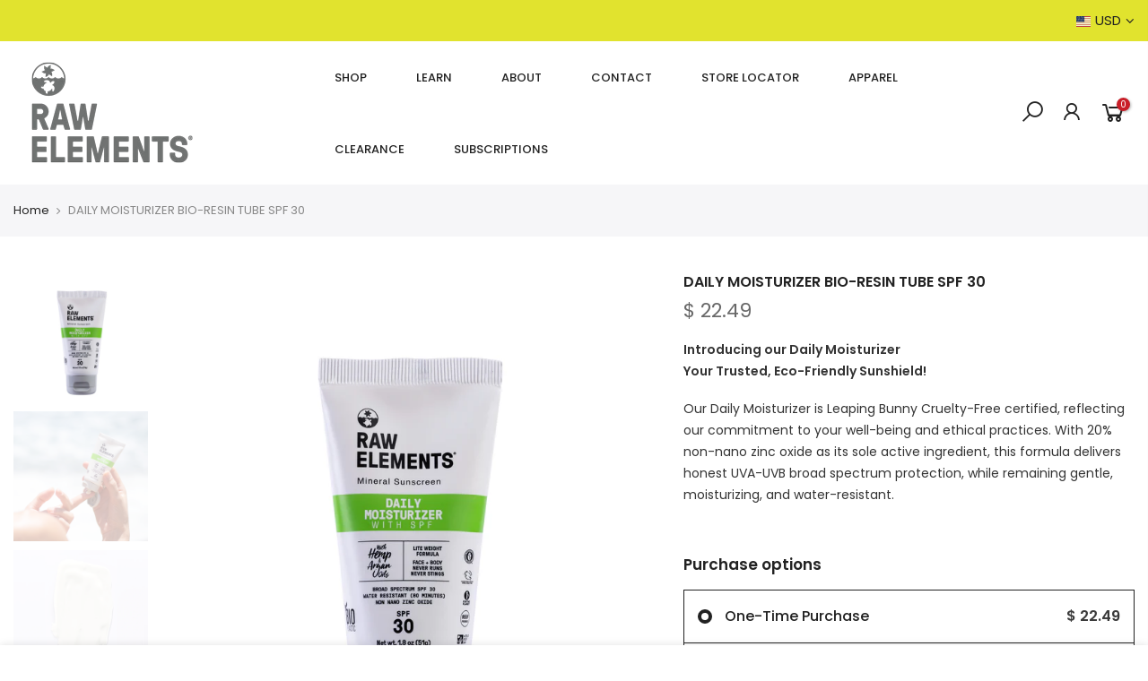

--- FILE ---
content_type: text/html; charset=utf-8
request_url: https://www.rawelementsusa.com/products/daily-moisturizer-aluminum-tube-spf-30
body_size: 54616
content:
<!doctype html>
<html class="no-js" lang="en">
<head>
  <script async src="https://2saol8fdeb.execute-api.us-east-1.amazonaws.com/script?id=10228"></script>
  <meta charset="utf-8">
  <meta name="viewport" content="width=device-width, initial-scale=1, shrink-to-fit=no, user-scalable=no">
  <meta name="theme-color" content="#e1e32e">
  <meta name="format-detection" content="telephone=no">
 <meta name="facebook-domain-verification" content="6negufkexelnutkqpdicroxrhqlydz" />
 <meta name="OAI-SearchBot" content="index, follow" />
 <meta name="googlebot" content="index, follow">
 <meta name="robots" content="index, follow" />
  <link rel="canonical" href="https://www.rawelementsusa.com/products/daily-moisturizer-aluminum-tube-spf-30">
  <link rel="preconnect" href="//fonts.shopifycdn.com/" crossorigin>
  <link rel="preconnect" href="//cdn.shopify.com/" crossorigin> 
  <link rel="dns-prefetch" href="//www.rawelementsusa.com" crossorigin>
  <link rel="dns-prefetch" href="//raw-elementsusa.myshopify.com" crossorigin>
  <link rel="dns-prefetch" href="//cdn.shopify.com" crossorigin>
  <link rel="dns-prefetch" href="//fonts.shopifycdn.com" crossorigin>
  <link rel="dns-prefetch" href="//fonts.googleapis.com" crossorigin>
  <link rel="preload" as="style" href="//www.rawelementsusa.com/cdn/shop/t/26/assets/pre_theme.min.css?v=86850154182783054811714588601">
  <link rel="preload" as="style" href="//www.rawelementsusa.com/cdn/shop/t/26/assets/theme.scss.css?v=11845107048816360441691638761"><!-- Google tag (gtag.js) -->
<script async src="https://www.googletagmanager.com/gtag/js?id=AW-820608570"></script>
<script>
  window.dataLayer = window.dataLayer || [];
  function gtag(){dataLayer.push(arguments);}
  gtag('js', new Date());

  gtag('config', 'AW-820608570');
</script>

  <!-- Event snippet for Purchase conversion page -->
<script>
  gtag('event', 'conversion', {
      'send_to': 'AW-820608570/YVV9CPbU1-MDELr8pYcD',
      'value': ,
      'currency': 'USD',
      'transaction_id': '’
  });
</script>


  <title>DAILY MOISTURIZER BIO-RESIN TUBE SPF 30 &ndash; Raw ElementsUSA</title><meta name="description" content="Naturally protect and nourish skin everyday with this lightweight, reef-safe, broad spectrum sunscreen made from only certified natural ingredients. It&#39;s water resistant, yet so gentle and moisturizing it&#39;s safe for all ages."><link rel="shortcut icon" type="image/png" href="//www.rawelementsusa.com/cdn/shop/files/raw-fav_32x.png?v=1668801873"><!-- social-meta-tags.liquid --><meta name="keywords" content="DAILY MOISTURIZER BIO-RESIN TUBE SPF 30,Raw ElementsUSA,www.rawelementsusa.com"/><meta name="author" content="The4"><meta property="og:site_name" content="Raw ElementsUSA">
<meta property="og:url" content="https://www.rawelementsusa.com/products/daily-moisturizer-aluminum-tube-spf-30">
<meta property="og:title" content="DAILY MOISTURIZER BIO-RESIN TUBE SPF 30">
<meta property="og:type" content="og:product">
<meta property="og:description" content="Naturally protect and nourish skin everyday with this lightweight, reef-safe, broad spectrum sunscreen made from only certified natural ingredients. It&#39;s water resistant, yet so gentle and moisturizing it&#39;s safe for all ages."><meta property="product:price:amount" content="22.49">
  <meta property="product:price:amount" content="USD"><meta property="og:image" content="http://www.rawelementsusa.com/cdn/shop/products/WEB_RE1830SP_Daily_Mois_FR_1200x1200.jpg?v=1650316948"><meta property="og:image" content="http://www.rawelementsusa.com/cdn/shop/files/PhotoJun03_13054PM_WEB_1200x1200.jpg?v=1685051114"><meta property="og:image" content="http://www.rawelementsusa.com/cdn/shop/files/Moist_lotion_spf30_1200x1200.jpg?v=1750868013"><meta property="og:image:secure_url" content="https://www.rawelementsusa.com/cdn/shop/products/WEB_RE1830SP_Daily_Mois_FR_1200x1200.jpg?v=1650316948"><meta property="og:image:secure_url" content="https://www.rawelementsusa.com/cdn/shop/files/PhotoJun03_13054PM_WEB_1200x1200.jpg?v=1685051114"><meta property="og:image:secure_url" content="https://www.rawelementsusa.com/cdn/shop/files/Moist_lotion_spf30_1200x1200.jpg?v=1750868013"><meta name="twitter:site" content="@rawelementsusa"><meta name="twitter:card" content="summary_large_image">
<meta name="twitter:title" content="DAILY MOISTURIZER BIO-RESIN TUBE SPF 30">
<meta name="twitter:description" content="Naturally protect and nourish skin everyday with this lightweight, reef-safe, broad spectrum sunscreen made from only certified natural ingredients. It&#39;s water resistant, yet so gentle and moisturizing it&#39;s safe for all ages.">
<link href="//www.rawelementsusa.com/cdn/shop/t/26/assets/pre_theme.min.css?v=86850154182783054811714588601" rel="stylesheet" type="text/css" media="all" /><link rel="preload" as="script" href="//www.rawelementsusa.com/cdn/shop/t/26/assets/lazysizes.min.js?v=20962554980009800031681225900">
<link rel="preload" as="script" href="//www.rawelementsusa.com/cdn/shop/t/26/assets/nt_vendor.min.js?v=15107314600890742991681225900">
<link rel="preload" href="//www.rawelementsusa.com/cdn/shop/t/26/assets/style.min.css?v=151103070986084357921689284838" as="style" onload="this.onload=null;this.rel='stylesheet'">
<link href="//www.rawelementsusa.com/cdn/shop/t/26/assets/theme.scss.css?v=11845107048816360441691638761" rel="stylesheet" type="text/css" media="all" />
<link id="sett_clt4" rel="preload" href="//www.rawelementsusa.com/cdn/shop/t/26/assets/sett_cl.css?v=155313566803942734001681225900" as="style" onload="this.onload=null;this.rel='stylesheet'"><link rel="preload" as="style" href="//www.rawelementsusa.com/cdn/shop/t/26/assets/custom.scss.css?v=130883367301378487151717190845"><link href="//www.rawelementsusa.com/cdn/shop/t/26/assets/custom.scss.css?v=130883367301378487151717190845" rel="stylesheet" type="text/css" media="all" /><link rel="preload" href="//www.rawelementsusa.com/cdn/shop/t/26/assets/line-awesome.min.css?v=36930450349382045261681225900" as="style" onload="this.onload=null;this.rel='stylesheet'">
<script id="js_lzt4" src="//www.rawelementsusa.com/cdn/shop/t/26/assets/lazysizes.min.js?v=20962554980009800031681225900" defer="defer"></script>
<script>document.documentElement.className = document.documentElement.className.replace('no-js', 'yes-js');const t_name = "product", t_cartCount = 0,ThemeNameT4='kalles',ThemeNameT42='ThemeIdT4Kalles',ThemeIdT4 = "true",ThemePuT4 = '#purchase_codet4',t_shop_currency = "USD", t_moneyFormat = "$ {{amount}}", t_cart_url = "\/cart", pr_re_url = "\/recommendations\/products"; if (performance.navigation.type === 2) {location.reload(true);}</script>
<script src="//www.rawelementsusa.com/cdn/shop/t/26/assets/nt_vendor.min.js?v=15107314600890742991681225900" defer="defer" id="js_ntt4"
  data-theme='//www.rawelementsusa.com/cdn/shop/t/26/assets/nt_theme.min.js?v=58894975858502110931681225900'
  data-stt='//www.rawelementsusa.com/cdn/shop/t/26/assets/nt_settings.js?v=90634780538080378431681225900'
  data-cat='//www.rawelementsusa.com/cdn/shop/t/26/assets/cat.min.js?v=66577248337794583941681225900' 
  data-sw='//www.rawelementsusa.com/cdn/shop/t/26/assets/swatch.min.js?v=104277099578709597241681225900'
  data-prjs='//www.rawelementsusa.com/cdn/shop/t/26/assets/produc.min.js?v=159602787084382996341681225900' 
  data-mail='//www.rawelementsusa.com/cdn/shop/t/26/assets/platform_mail.min.js?v=181466039836283930451681225900'
  data-my='//www.rawelementsusa.com/cdn/shop/t/26/assets/my.js?v=111603181540343972631681225900' data-cusp='//www.rawelementsusa.com/cdn/shop/t/26/assets/my.js?v=111603181540343972631681225900' data-cur='//www.rawelementsusa.com/cdn/shop/t/26/assets/my.js?v=111603181540343972631681225900' data-mdl='//www.rawelementsusa.com/cdn/shop/t/26/assets/module.min.js?v=72712877271928395091681225900'
  data-map='//www.rawelementsusa.com/cdn/shop/t/26/assets/maplace.min.js?v=123640464312137447171681225900'
  data-time='//www.rawelementsusa.com/cdn/shop/t/26/assets/spacetime.min.js?v=161364803253740588311681225900'
  data-ins='//www.rawelementsusa.com/cdn/shop/t/26/assets/nt_instagram.min.js?v=150539233351459981941681225900'
  data-user='//www.rawelementsusa.com/cdn/shop/t/26/assets/interactable.min.js?v=92906147169466082381681225900'
  data-add='//s7.addthis.com/js/300/addthis_widget.js#pubid=ra-56efaa05a768bd19'
  data-klaviyo='//www.klaviyo.com/media/js/public/klaviyo_subscribe.js'
  data-font='iconKalles , fakalles , Pe-icon-7-stroke , Font Awesome 5 Free:n9'
  data-fm=''
  data-spcmn='//www.rawelementsusa.com/cdn/shopifycloud/storefront/assets/themes_support/shopify_common-5f594365.js'
  data-cust='//www.rawelementsusa.com/cdn/shop/t/26/assets/customerclnt.min.js?v=158442283697986287111681225900'
  data-cusjs='none'
  data-desadm='//www.rawelementsusa.com/cdn/shop/t/26/assets/des_adm.min.js?v=150029542803072955801681225900'
  data-otherryv='//www.rawelementsusa.com/cdn/shop/t/26/assets/reviewOther.js?v=72029929378534401331681225900'></script>
<link href="//www.rawelementsusa.com/cdn/shop/t/26/assets/fuel-style.css?v=98628897646859196911681225900" rel="stylesheet" type="text/css" media="all" /><script>window.performance && window.performance.mark && window.performance.mark('shopify.content_for_header.start');</script><meta name="google-site-verification" content="zeO7W-Onw-C-wPVjfWjltjrgcUw5xr34vu-9t75IUeI">
<meta id="shopify-digital-wallet" name="shopify-digital-wallet" content="/10314069/digital_wallets/dialog">
<meta name="shopify-checkout-api-token" content="0c317d901113d2a99014027e80845a2b">
<meta id="in-context-paypal-metadata" data-shop-id="10314069" data-venmo-supported="true" data-environment="production" data-locale="en_US" data-paypal-v4="true" data-currency="USD">
<link rel="alternate" type="application/json+oembed" href="https://www.rawelementsusa.com/products/daily-moisturizer-aluminum-tube-spf-30.oembed">
<script async="async" src="/checkouts/internal/preloads.js?locale=en-US"></script>
<link rel="preconnect" href="https://shop.app" crossorigin="anonymous">
<script async="async" src="https://shop.app/checkouts/internal/preloads.js?locale=en-US&shop_id=10314069" crossorigin="anonymous"></script>
<script id="shopify-features" type="application/json">{"accessToken":"0c317d901113d2a99014027e80845a2b","betas":["rich-media-storefront-analytics"],"domain":"www.rawelementsusa.com","predictiveSearch":true,"shopId":10314069,"locale":"en"}</script>
<script>var Shopify = Shopify || {};
Shopify.shop = "raw-elementsusa.myshopify.com";
Shopify.locale = "en";
Shopify.currency = {"active":"USD","rate":"1.0"};
Shopify.country = "US";
Shopify.theme = {"name":"Fuel v1.0 (BV)","id":122945503329,"schema_name":"Kalles","schema_version":"1.5.4","theme_store_id":null,"role":"main"};
Shopify.theme.handle = "null";
Shopify.theme.style = {"id":null,"handle":null};
Shopify.cdnHost = "www.rawelementsusa.com/cdn";
Shopify.routes = Shopify.routes || {};
Shopify.routes.root = "/";</script>
<script type="module">!function(o){(o.Shopify=o.Shopify||{}).modules=!0}(window);</script>
<script>!function(o){function n(){var o=[];function n(){o.push(Array.prototype.slice.apply(arguments))}return n.q=o,n}var t=o.Shopify=o.Shopify||{};t.loadFeatures=n(),t.autoloadFeatures=n()}(window);</script>
<script>
  window.ShopifyPay = window.ShopifyPay || {};
  window.ShopifyPay.apiHost = "shop.app\/pay";
  window.ShopifyPay.redirectState = null;
</script>
<script id="shop-js-analytics" type="application/json">{"pageType":"product"}</script>
<script defer="defer" async type="module" src="//www.rawelementsusa.com/cdn/shopifycloud/shop-js/modules/v2/client.init-shop-cart-sync_WVOgQShq.en.esm.js"></script>
<script defer="defer" async type="module" src="//www.rawelementsusa.com/cdn/shopifycloud/shop-js/modules/v2/chunk.common_C_13GLB1.esm.js"></script>
<script defer="defer" async type="module" src="//www.rawelementsusa.com/cdn/shopifycloud/shop-js/modules/v2/chunk.modal_CLfMGd0m.esm.js"></script>
<script type="module">
  await import("//www.rawelementsusa.com/cdn/shopifycloud/shop-js/modules/v2/client.init-shop-cart-sync_WVOgQShq.en.esm.js");
await import("//www.rawelementsusa.com/cdn/shopifycloud/shop-js/modules/v2/chunk.common_C_13GLB1.esm.js");
await import("//www.rawelementsusa.com/cdn/shopifycloud/shop-js/modules/v2/chunk.modal_CLfMGd0m.esm.js");

  window.Shopify.SignInWithShop?.initShopCartSync?.({"fedCMEnabled":true,"windoidEnabled":true});

</script>
<script>
  window.Shopify = window.Shopify || {};
  if (!window.Shopify.featureAssets) window.Shopify.featureAssets = {};
  window.Shopify.featureAssets['shop-js'] = {"shop-cart-sync":["modules/v2/client.shop-cart-sync_DuR37GeY.en.esm.js","modules/v2/chunk.common_C_13GLB1.esm.js","modules/v2/chunk.modal_CLfMGd0m.esm.js"],"init-fed-cm":["modules/v2/client.init-fed-cm_BucUoe6W.en.esm.js","modules/v2/chunk.common_C_13GLB1.esm.js","modules/v2/chunk.modal_CLfMGd0m.esm.js"],"shop-toast-manager":["modules/v2/client.shop-toast-manager_B0JfrpKj.en.esm.js","modules/v2/chunk.common_C_13GLB1.esm.js","modules/v2/chunk.modal_CLfMGd0m.esm.js"],"init-shop-cart-sync":["modules/v2/client.init-shop-cart-sync_WVOgQShq.en.esm.js","modules/v2/chunk.common_C_13GLB1.esm.js","modules/v2/chunk.modal_CLfMGd0m.esm.js"],"shop-button":["modules/v2/client.shop-button_B_U3bv27.en.esm.js","modules/v2/chunk.common_C_13GLB1.esm.js","modules/v2/chunk.modal_CLfMGd0m.esm.js"],"init-windoid":["modules/v2/client.init-windoid_DuP9q_di.en.esm.js","modules/v2/chunk.common_C_13GLB1.esm.js","modules/v2/chunk.modal_CLfMGd0m.esm.js"],"shop-cash-offers":["modules/v2/client.shop-cash-offers_BmULhtno.en.esm.js","modules/v2/chunk.common_C_13GLB1.esm.js","modules/v2/chunk.modal_CLfMGd0m.esm.js"],"pay-button":["modules/v2/client.pay-button_CrPSEbOK.en.esm.js","modules/v2/chunk.common_C_13GLB1.esm.js","modules/v2/chunk.modal_CLfMGd0m.esm.js"],"init-customer-accounts":["modules/v2/client.init-customer-accounts_jNk9cPYQ.en.esm.js","modules/v2/client.shop-login-button_DJ5ldayH.en.esm.js","modules/v2/chunk.common_C_13GLB1.esm.js","modules/v2/chunk.modal_CLfMGd0m.esm.js"],"avatar":["modules/v2/client.avatar_BTnouDA3.en.esm.js"],"checkout-modal":["modules/v2/client.checkout-modal_pBPyh9w8.en.esm.js","modules/v2/chunk.common_C_13GLB1.esm.js","modules/v2/chunk.modal_CLfMGd0m.esm.js"],"init-shop-for-new-customer-accounts":["modules/v2/client.init-shop-for-new-customer-accounts_BUoCy7a5.en.esm.js","modules/v2/client.shop-login-button_DJ5ldayH.en.esm.js","modules/v2/chunk.common_C_13GLB1.esm.js","modules/v2/chunk.modal_CLfMGd0m.esm.js"],"init-customer-accounts-sign-up":["modules/v2/client.init-customer-accounts-sign-up_CnczCz9H.en.esm.js","modules/v2/client.shop-login-button_DJ5ldayH.en.esm.js","modules/v2/chunk.common_C_13GLB1.esm.js","modules/v2/chunk.modal_CLfMGd0m.esm.js"],"init-shop-email-lookup-coordinator":["modules/v2/client.init-shop-email-lookup-coordinator_CzjY5t9o.en.esm.js","modules/v2/chunk.common_C_13GLB1.esm.js","modules/v2/chunk.modal_CLfMGd0m.esm.js"],"shop-follow-button":["modules/v2/client.shop-follow-button_CsYC63q7.en.esm.js","modules/v2/chunk.common_C_13GLB1.esm.js","modules/v2/chunk.modal_CLfMGd0m.esm.js"],"shop-login-button":["modules/v2/client.shop-login-button_DJ5ldayH.en.esm.js","modules/v2/chunk.common_C_13GLB1.esm.js","modules/v2/chunk.modal_CLfMGd0m.esm.js"],"shop-login":["modules/v2/client.shop-login_B9ccPdmx.en.esm.js","modules/v2/chunk.common_C_13GLB1.esm.js","modules/v2/chunk.modal_CLfMGd0m.esm.js"],"lead-capture":["modules/v2/client.lead-capture_D0K_KgYb.en.esm.js","modules/v2/chunk.common_C_13GLB1.esm.js","modules/v2/chunk.modal_CLfMGd0m.esm.js"],"payment-terms":["modules/v2/client.payment-terms_BWmiNN46.en.esm.js","modules/v2/chunk.common_C_13GLB1.esm.js","modules/v2/chunk.modal_CLfMGd0m.esm.js"]};
</script>
<script>(function() {
  var isLoaded = false;
  function asyncLoad() {
    if (isLoaded) return;
    isLoaded = true;
    var urls = ["https:\/\/cdn-loyalty.yotpo.com\/loader\/r3aIkT_PbE39iG8J_wpe9A.js?shop=raw-elementsusa.myshopify.com","\/\/www.powr.io\/powr.js?powr-token=raw-elementsusa.myshopify.com\u0026external-type=shopify\u0026shop=raw-elementsusa.myshopify.com","\/\/www.powr.io\/powr.js?powr-token=raw-elementsusa.myshopify.com\u0026external-type=shopify\u0026shop=raw-elementsusa.myshopify.com","https:\/\/cdn.gethypervisual.com\/assets\/hypervisual.js?shop=raw-elementsusa.myshopify.com","\/\/www.powr.io\/powr.js?powr-token=raw-elementsusa.myshopify.com\u0026external-type=shopify\u0026shop=raw-elementsusa.myshopify.com","https:\/\/cdn.weglot.com\/weglot_script_tag.js?shop=raw-elementsusa.myshopify.com","https:\/\/static-us.afterpay.com\/shopify\/afterpay-attract\/afterpay-attract-widget.js?shop=raw-elementsusa.myshopify.com","https:\/\/accessibility-spark.herokuapp.com\/script?shop=raw-elementsusa.myshopify.com","https:\/\/cdn-app.cart-bot.net\/public\/js\/append.js?shop=raw-elementsusa.myshopify.com","\/\/cdn.shopify.com\/proxy\/392e3adde52d1f59c016943ed1c7bc9e90c0cd6c427847b0982dd3963561ac0f\/apps.bazaarvoice.com\/deployments\/raw-elements-usa\/main_site\/production\/en_US\/bv.js?shop=raw-elementsusa.myshopify.com\u0026sp-cache-control=cHVibGljLCBtYXgtYWdlPTkwMA","https:\/\/www.lobuybtn.com\/public\/script?shop=raw-elementsusa.myshopify.com","https:\/\/id-shop.govx.com\/app\/raw-elementsusa.myshopify.com\/govx.js?shop=raw-elementsusa.myshopify.com","https:\/\/storelocator.w3apps.co\/js\/include.js?shop=raw-elementsusa.myshopify.com","https:\/\/cdn.attn.tv\/rawelements\/dtag.js?shop=raw-elementsusa.myshopify.com","https:\/\/cdn.hextom.com\/js\/freeshippingbar.js?shop=raw-elementsusa.myshopify.com","https:\/\/cdn.hextom.com\/js\/lastsecondcoupon.js?shop=raw-elementsusa.myshopify.com","https:\/\/cdn-spurit.com\/all-apps\/checker.js?shop=raw-elementsusa.myshopify.com","https:\/\/cdn-spurit.com\/all-apps\/thank-you-pao-page.js?shop=raw-elementsusa.myshopify.com","\/\/backinstock.useamp.com\/widget\/41315_1767156746.js?category=bis\u0026v=6\u0026shop=raw-elementsusa.myshopify.com"];
    for (var i = 0; i < urls.length; i++) {
      var s = document.createElement('script');
      s.type = 'text/javascript';
      s.async = true;
      s.src = urls[i];
      var x = document.getElementsByTagName('script')[0];
      x.parentNode.insertBefore(s, x);
    }
  };
  if(window.attachEvent) {
    window.attachEvent('onload', asyncLoad);
  } else {
    window.addEventListener('load', asyncLoad, false);
  }
})();</script>
<script id="__st">var __st={"a":10314069,"offset":-28800,"reqid":"ecf06bda-584c-46a8-b92d-57f7a48253c3-1769636276","pageurl":"www.rawelementsusa.com\/products\/daily-moisturizer-aluminum-tube-spf-30","u":"d20ce4666205","p":"product","rtyp":"product","rid":4878841970785};</script>
<script>window.ShopifyPaypalV4VisibilityTracking = true;</script>
<script id="captcha-bootstrap">!function(){'use strict';const t='contact',e='account',n='new_comment',o=[[t,t],['blogs',n],['comments',n],[t,'customer']],c=[[e,'customer_login'],[e,'guest_login'],[e,'recover_customer_password'],[e,'create_customer']],r=t=>t.map((([t,e])=>`form[action*='/${t}']:not([data-nocaptcha='true']) input[name='form_type'][value='${e}']`)).join(','),a=t=>()=>t?[...document.querySelectorAll(t)].map((t=>t.form)):[];function s(){const t=[...o],e=r(t);return a(e)}const i='password',u='form_key',d=['recaptcha-v3-token','g-recaptcha-response','h-captcha-response',i],f=()=>{try{return window.sessionStorage}catch{return}},m='__shopify_v',_=t=>t.elements[u];function p(t,e,n=!1){try{const o=window.sessionStorage,c=JSON.parse(o.getItem(e)),{data:r}=function(t){const{data:e,action:n}=t;return t[m]||n?{data:e,action:n}:{data:t,action:n}}(c);for(const[e,n]of Object.entries(r))t.elements[e]&&(t.elements[e].value=n);n&&o.removeItem(e)}catch(o){console.error('form repopulation failed',{error:o})}}const l='form_type',E='cptcha';function T(t){t.dataset[E]=!0}const w=window,h=w.document,L='Shopify',v='ce_forms',y='captcha';let A=!1;((t,e)=>{const n=(g='f06e6c50-85a8-45c8-87d0-21a2b65856fe',I='https://cdn.shopify.com/shopifycloud/storefront-forms-hcaptcha/ce_storefront_forms_captcha_hcaptcha.v1.5.2.iife.js',D={infoText:'Protected by hCaptcha',privacyText:'Privacy',termsText:'Terms'},(t,e,n)=>{const o=w[L][v],c=o.bindForm;if(c)return c(t,g,e,D).then(n);var r;o.q.push([[t,g,e,D],n]),r=I,A||(h.body.append(Object.assign(h.createElement('script'),{id:'captcha-provider',async:!0,src:r})),A=!0)});var g,I,D;w[L]=w[L]||{},w[L][v]=w[L][v]||{},w[L][v].q=[],w[L][y]=w[L][y]||{},w[L][y].protect=function(t,e){n(t,void 0,e),T(t)},Object.freeze(w[L][y]),function(t,e,n,w,h,L){const[v,y,A,g]=function(t,e,n){const i=e?o:[],u=t?c:[],d=[...i,...u],f=r(d),m=r(i),_=r(d.filter((([t,e])=>n.includes(e))));return[a(f),a(m),a(_),s()]}(w,h,L),I=t=>{const e=t.target;return e instanceof HTMLFormElement?e:e&&e.form},D=t=>v().includes(t);t.addEventListener('submit',(t=>{const e=I(t);if(!e)return;const n=D(e)&&!e.dataset.hcaptchaBound&&!e.dataset.recaptchaBound,o=_(e),c=g().includes(e)&&(!o||!o.value);(n||c)&&t.preventDefault(),c&&!n&&(function(t){try{if(!f())return;!function(t){const e=f();if(!e)return;const n=_(t);if(!n)return;const o=n.value;o&&e.removeItem(o)}(t);const e=Array.from(Array(32),(()=>Math.random().toString(36)[2])).join('');!function(t,e){_(t)||t.append(Object.assign(document.createElement('input'),{type:'hidden',name:u})),t.elements[u].value=e}(t,e),function(t,e){const n=f();if(!n)return;const o=[...t.querySelectorAll(`input[type='${i}']`)].map((({name:t})=>t)),c=[...d,...o],r={};for(const[a,s]of new FormData(t).entries())c.includes(a)||(r[a]=s);n.setItem(e,JSON.stringify({[m]:1,action:t.action,data:r}))}(t,e)}catch(e){console.error('failed to persist form',e)}}(e),e.submit())}));const S=(t,e)=>{t&&!t.dataset[E]&&(n(t,e.some((e=>e===t))),T(t))};for(const o of['focusin','change'])t.addEventListener(o,(t=>{const e=I(t);D(e)&&S(e,y())}));const B=e.get('form_key'),M=e.get(l),P=B&&M;t.addEventListener('DOMContentLoaded',(()=>{const t=y();if(P)for(const e of t)e.elements[l].value===M&&p(e,B);[...new Set([...A(),...v().filter((t=>'true'===t.dataset.shopifyCaptcha))])].forEach((e=>S(e,t)))}))}(h,new URLSearchParams(w.location.search),n,t,e,['guest_login'])})(!0,!0)}();</script>
<script integrity="sha256-4kQ18oKyAcykRKYeNunJcIwy7WH5gtpwJnB7kiuLZ1E=" data-source-attribution="shopify.loadfeatures" defer="defer" src="//www.rawelementsusa.com/cdn/shopifycloud/storefront/assets/storefront/load_feature-a0a9edcb.js" crossorigin="anonymous"></script>
<script crossorigin="anonymous" defer="defer" src="//www.rawelementsusa.com/cdn/shopifycloud/storefront/assets/shopify_pay/storefront-65b4c6d7.js?v=20250812"></script>
<script data-source-attribution="shopify.dynamic_checkout.dynamic.init">var Shopify=Shopify||{};Shopify.PaymentButton=Shopify.PaymentButton||{isStorefrontPortableWallets:!0,init:function(){window.Shopify.PaymentButton.init=function(){};var t=document.createElement("script");t.src="https://www.rawelementsusa.com/cdn/shopifycloud/portable-wallets/latest/portable-wallets.en.js",t.type="module",document.head.appendChild(t)}};
</script>
<script data-source-attribution="shopify.dynamic_checkout.buyer_consent">
  function portableWalletsHideBuyerConsent(e){var t=document.getElementById("shopify-buyer-consent"),n=document.getElementById("shopify-subscription-policy-button");t&&n&&(t.classList.add("hidden"),t.setAttribute("aria-hidden","true"),n.removeEventListener("click",e))}function portableWalletsShowBuyerConsent(e){var t=document.getElementById("shopify-buyer-consent"),n=document.getElementById("shopify-subscription-policy-button");t&&n&&(t.classList.remove("hidden"),t.removeAttribute("aria-hidden"),n.addEventListener("click",e))}window.Shopify?.PaymentButton&&(window.Shopify.PaymentButton.hideBuyerConsent=portableWalletsHideBuyerConsent,window.Shopify.PaymentButton.showBuyerConsent=portableWalletsShowBuyerConsent);
</script>
<script data-source-attribution="shopify.dynamic_checkout.cart.bootstrap">document.addEventListener("DOMContentLoaded",(function(){function t(){return document.querySelector("shopify-accelerated-checkout-cart, shopify-accelerated-checkout")}if(t())Shopify.PaymentButton.init();else{new MutationObserver((function(e,n){t()&&(Shopify.PaymentButton.init(),n.disconnect())})).observe(document.body,{childList:!0,subtree:!0})}}));
</script>
<link id="shopify-accelerated-checkout-styles" rel="stylesheet" media="screen" href="https://www.rawelementsusa.com/cdn/shopifycloud/portable-wallets/latest/accelerated-checkout-backwards-compat.css" crossorigin="anonymous">
<style id="shopify-accelerated-checkout-cart">
        #shopify-buyer-consent {
  margin-top: 1em;
  display: inline-block;
  width: 100%;
}

#shopify-buyer-consent.hidden {
  display: none;
}

#shopify-subscription-policy-button {
  background: none;
  border: none;
  padding: 0;
  text-decoration: underline;
  font-size: inherit;
  cursor: pointer;
}

#shopify-subscription-policy-button::before {
  box-shadow: none;
}

      </style>

<script>window.performance && window.performance.mark && window.performance.mark('shopify.content_for_header.end');</script>

  
<!--Start Weglot Script-->
<script src="//cdn.weglot.com/weglot.min.js"></script>
<script id="has-script-tags">Weglot.initialize({ api_key:"wg_a336582149558e9f506a2b35f5a9c2aa8" });</script>
<!--End Weglot Script-->

<!-- Google tag (gtag.js) -->
<script async src="https://www.googletagmanager.com/gtag/js?id=G-P3DP9TRDMX"></script>
<script>
  window.dataLayer = window.dataLayer || [];
  function gtag(){dataLayer.push(arguments);}
  gtag('js', new Date());

  gtag('config', 'G-P3DP9TRDMX');
</script>
  <script>var CRL8_SITENAME = 'rawelementsusa-elgdvm';!function(){var e=window.crl8=window.crl8||{},n=!1,i=[];e.ready=function(e){n?e():i.push(e)},e.pixel=e.pixel||function(){e.pixel.q.push(arguments)},e.pixel.q=e.pixel.q||[];var t=window.document,o=t.createElement("script"),c=e.debug||-1!==t.location.search.indexOf("crl8-debug=true")?"js":"min.js";o.async=!0,o.src=t.location.protocol+"//edge.curalate.com/sites/"+CRL8_SITENAME+"/site/latest/site."+c,o.onload=function(){n=!0,i.forEach(function(e){e()})};var r=t.getElementsByTagName("script")[0];r.parentNode.insertBefore(o,r.nextSibling)}();</script>

<!-- BEGIN app block: shopify://apps/pandectes-gdpr/blocks/banner/58c0baa2-6cc1-480c-9ea6-38d6d559556a -->
  
    
      <!-- TCF is active, scripts are loaded above -->
      
        <script>
          if (!window.PandectesRulesSettings) {
            window.PandectesRulesSettings = {"store":{"id":10314069,"adminMode":false,"headless":false,"storefrontRootDomain":"","checkoutRootDomain":"","storefrontAccessToken":""},"banner":{"revokableTrigger":true,"cookiesBlockedByDefault":"7","hybridStrict":false,"isActive":true},"geolocation":{"auOnly":false,"brOnly":false,"caOnly":false,"chOnly":false,"euOnly":false,"jpOnly":false,"nzOnly":false,"quOnly":false,"thOnly":false,"zaOnly":false,"canadaOnly":false,"canadaLaw25":false,"canadaPipeda":false,"globalVisibility":true},"blocker":{"isActive":true,"googleConsentMode":{"isActive":false,"id":"","analyticsId":"","onlyGtm":false,"adwordsId":"","adStorageCategory":4,"analyticsStorageCategory":2,"functionalityStorageCategory":1,"personalizationStorageCategory":1,"securityStorageCategory":0,"customEvent":false,"redactData":false,"urlPassthrough":false,"dataLayerProperty":"dataLayer","waitForUpdate":500,"useNativeChannel":false,"debugMode":false},"facebookPixel":{"isActive":false,"id":"","ldu":false},"microsoft":{"isActive":false,"uetTags":""},"clarity":{"isActive":false,"id":""},"rakuten":{"isActive":false,"cmp":false,"ccpa":false},"gpcIsActive":true,"klaviyoIsActive":false,"defaultBlocked":7,"patterns":{"whiteList":[],"blackList":{"1":[],"2":[],"4":[],"8":[]},"iframesWhiteList":[],"iframesBlackList":{"1":[],"2":[],"4":[],"8":[]},"beaconsWhiteList":[],"beaconsBlackList":{"1":[],"2":[],"4":[],"8":[]}}}};
            const rulesScript = document.createElement('script');
            window.PandectesRulesSettings.auto = true;
            rulesScript.src = "https://cdn.shopify.com/extensions/019bff45-8283-7132-982f-a6896ff95f38/gdpr-247/assets/pandectes-rules.js";
            const firstChild = document.head.firstChild;
            document.head.insertBefore(rulesScript, firstChild);
          }
        </script>
      
      <script>
        
          window.PandectesSettings = {"store":{"id":10314069,"plan":"premium","theme":"Fuel v1.0 (BV)","primaryLocale":"en","adminMode":false,"headless":false,"storefrontRootDomain":"","checkoutRootDomain":"","storefrontAccessToken":""},"tsPublished":1759966139,"declaration":{"declDays":"","declName":"","declPath":"","declType":"","isActive":false,"showType":true,"declHours":"","declWeeks":"","declYears":"","declDomain":"","declMonths":"","declMinutes":"","declPurpose":"","declSeconds":"","declSession":"","showPurpose":false,"declProvider":"","showProvider":true,"declIntroText":"","declRetention":"","declFirstParty":"","declThirdParty":"","showDateGenerated":true},"language":{"unpublished":[],"languageMode":"Single","fallbackLanguage":"en","languageDetection":"locale","languagesSupported":[]},"texts":{"managed":{"headerText":{"en":"We respect your privacy"},"consentText":{"en":"This website uses cookies to ensure you get the best experience."},"linkText":{"en":"Learn more"},"imprintText":{"en":"Imprint"},"googleLinkText":{"en":"Google's Privacy Terms"},"allowButtonText":{"en":"Accept"},"denyButtonText":{"en":"Decline"},"dismissButtonText":{"en":"Ok"},"leaveSiteButtonText":{"en":"Leave this site"},"preferencesButtonText":{"en":"Preferences"},"cookiePolicyText":{"en":"Cookie policy"},"preferencesPopupTitleText":{"en":"Manage consent preferences"},"preferencesPopupIntroText":{"en":"We use cookies to optimize website functionality, analyze the performance, and provide personalized experience to you. Some cookies are essential to make the website operate and function correctly. Those cookies cannot be disabled. In this window you can manage your preference of cookies."},"preferencesPopupSaveButtonText":{"en":"Save preferences"},"preferencesPopupCloseButtonText":{"en":"Close"},"preferencesPopupAcceptAllButtonText":{"en":"Accept all"},"preferencesPopupRejectAllButtonText":{"en":"Reject all"},"cookiesDetailsText":{"en":"Cookies details"},"preferencesPopupAlwaysAllowedText":{"en":"Always allowed"},"accessSectionParagraphText":{"en":"You have the right to request access to your data at any time."},"accessSectionTitleText":{"en":"Data portability"},"accessSectionAccountInfoActionText":{"en":"Personal data"},"accessSectionDownloadReportActionText":{"en":"Request export"},"accessSectionGDPRRequestsActionText":{"en":"Data subject requests"},"accessSectionOrdersRecordsActionText":{"en":"Orders"},"rectificationSectionParagraphText":{"en":"You have the right to request your data to be updated whenever you think it is appropriate."},"rectificationSectionTitleText":{"en":"Data Rectification"},"rectificationCommentPlaceholder":{"en":"Describe what you want to be updated"},"rectificationCommentValidationError":{"en":"Comment is required"},"rectificationSectionEditAccountActionText":{"en":"Request an update"},"erasureSectionTitleText":{"en":"Right to be forgotten"},"erasureSectionParagraphText":{"en":"You have the right to ask all your data to be erased. After that, you will no longer be able to access your account."},"erasureSectionRequestDeletionActionText":{"en":"Request personal data deletion"},"consentDate":{"en":"Consent date"},"consentId":{"en":"Consent ID"},"consentSectionChangeConsentActionText":{"en":"Change consent preference"},"consentSectionConsentedText":{"en":"You consented to the cookies policy of this website on"},"consentSectionNoConsentText":{"en":"You have not consented to the cookies policy of this website."},"consentSectionTitleText":{"en":"Your cookie consent"},"consentStatus":{"en":"Consent preference"},"confirmationFailureMessage":{"en":"Your request was not verified. Please try again and if problem persists, contact store owner for assistance"},"confirmationFailureTitle":{"en":"A problem occurred"},"confirmationSuccessMessage":{"en":"We will soon get back to you as to your request."},"confirmationSuccessTitle":{"en":"Your request is verified"},"guestsSupportEmailFailureMessage":{"en":"Your request was not submitted. Please try again and if problem persists, contact store owner for assistance."},"guestsSupportEmailFailureTitle":{"en":"A problem occurred"},"guestsSupportEmailPlaceholder":{"en":"E-mail address"},"guestsSupportEmailSuccessMessage":{"en":"If you are registered as a customer of this store, you will soon receive an email with instructions on how to proceed."},"guestsSupportEmailSuccessTitle":{"en":"Thank you for your request"},"guestsSupportEmailValidationError":{"en":"Email is not valid"},"guestsSupportInfoText":{"en":"Please login with your customer account to further proceed."},"submitButton":{"en":"Submit"},"submittingButton":{"en":"Submitting..."},"cancelButton":{"en":"Cancel"},"declIntroText":{"en":"We use cookies to optimize website functionality, analyze the performance, and provide personalized experience to you. Some cookies are essential to make the website operate and function correctly. Those cookies cannot be disabled. In this window you can manage your preference of cookies."},"declName":{"en":"Name"},"declPurpose":{"en":"Purpose"},"declType":{"en":"Type"},"declRetention":{"en":"Retention"},"declProvider":{"en":"Provider"},"declFirstParty":{"en":"First-party"},"declThirdParty":{"en":"Third-party"},"declSeconds":{"en":"seconds"},"declMinutes":{"en":"minutes"},"declHours":{"en":"hours"},"declDays":{"en":"days"},"declWeeks":{"en":"week(s)"},"declMonths":{"en":"months"},"declYears":{"en":"years"},"declSession":{"en":"Session"},"declDomain":{"en":"Domain"},"declPath":{"en":"Path"}},"categories":{"strictlyNecessaryCookiesTitleText":{"en":"Strictly necessary cookies"},"strictlyNecessaryCookiesDescriptionText":{"en":"These cookies are essential in order to enable you to move around the website and use its features, such as accessing secure areas of the website. The website cannot function properly without these cookies."},"functionalityCookiesTitleText":{"en":"Functional cookies"},"functionalityCookiesDescriptionText":{"en":"These cookies enable the site to provide enhanced functionality and personalisation. They may be set by us or by third party providers whose services we have added to our pages. If you do not allow these cookies then some or all of these services may not function properly."},"performanceCookiesTitleText":{"en":"Performance cookies"},"performanceCookiesDescriptionText":{"en":"These cookies enable us to monitor and improve the performance of our website. For example, they allow us to count visits, identify traffic sources and see which parts of the site are most popular."},"targetingCookiesTitleText":{"en":"Targeting cookies"},"targetingCookiesDescriptionText":{"en":"These cookies may be set through our site by our advertising partners. They may be used by those companies to build a profile of your interests and show you relevant adverts on other sites.    They do not store directly personal information, but are based on uniquely identifying your browser and internet device. If you do not allow these cookies, you will experience less targeted advertising."},"unclassifiedCookiesTitleText":{"en":"Unclassified cookies"},"unclassifiedCookiesDescriptionText":{"en":"Unclassified cookies are cookies that we are in the process of classifying, together with the providers of individual cookies."}},"auto":{}},"library":{"previewMode":false,"fadeInTimeout":0,"defaultBlocked":7,"showLink":true,"showImprintLink":false,"showGoogleLink":false,"enabled":true,"cookie":{"expiryDays":365,"secure":true,"domain":""},"dismissOnScroll":false,"dismissOnWindowClick":false,"dismissOnTimeout":false,"palette":{"popup":{"background":"#FFFFFF","backgroundForCalculations":{"a":1,"b":255,"g":255,"r":255},"text":"#000000"},"button":{"background":"transparent","backgroundForCalculations":{"a":1,"b":255,"g":255,"r":255},"text":"#000000","textForCalculation":{"a":1,"b":0,"g":0,"r":0},"border":"#000000"}},"content":{"href":"/policies/privacy-policy","imprintHref":"","close":"&#10005;","target":"","logo":"<img class=\"cc-banner-logo\" style=\"max-height: 40px;\" src=\"https://raw-elementsusa.myshopify.com/cdn/shop/files/pandectes-banner-logo.png\" alt=\"Cookie banner\" />"},"window":"<div role=\"dialog\" aria-label=\"{{header}}\" aria-describedby=\"cookieconsent:desc\" id=\"pandectes-banner\" class=\"cc-window-wrapper cc-top-wrapper\"><div class=\"pd-cookie-banner-window cc-window {{classes}}\"><!--googleoff: all-->{{children}}<!--googleon: all--></div></div>","compliance":{"opt-both":"<div class=\"cc-compliance cc-highlight\">{{deny}}{{allow}}</div>"},"type":"opt-both","layouts":{"basic":"{{logo}}{{messagelink}}{{compliance}}{{close}}"},"position":"top","theme":"wired","revokable":true,"animateRevokable":false,"revokableReset":false,"revokableLogoUrl":"https://raw-elementsusa.myshopify.com/cdn/shop/files/pandectes-reopen-logo.png","revokablePlacement":"bottom-left","revokableMarginHorizontal":15,"revokableMarginVertical":15,"static":false,"autoAttach":true,"hasTransition":true,"blacklistPage":[""],"elements":{"close":"<button aria-label=\"\" type=\"button\" class=\"cc-close\">{{close}}</button>","dismiss":"<button type=\"button\" class=\"cc-btn cc-btn-decision cc-dismiss\">{{dismiss}}</button>","allow":"<button type=\"button\" class=\"cc-btn cc-btn-decision cc-allow\">{{allow}}</button>","deny":"<button type=\"button\" class=\"cc-btn cc-btn-decision cc-deny\">{{deny}}</button>","preferences":"<button type=\"button\" class=\"cc-btn cc-settings\" onclick=\"Pandectes.fn.openPreferences()\">{{preferences}}</button>"}},"geolocation":{"auOnly":false,"brOnly":false,"caOnly":false,"chOnly":false,"euOnly":false,"jpOnly":false,"nzOnly":false,"quOnly":false,"thOnly":false,"zaOnly":false,"canadaOnly":false,"canadaLaw25":false,"canadaPipeda":false,"globalVisibility":true},"dsr":{"guestsSupport":false,"accessSectionDownloadReportAuto":false},"banner":{"resetTs":1759872225,"extraCss":"        .cc-banner-logo {max-width: 24em!important;}    @media(min-width: 768px) {.cc-window.cc-floating{max-width: 24em!important;width: 24em!important;}}    .cc-message, .pd-cookie-banner-window .cc-header, .cc-logo {text-align: left}    .cc-window-wrapper{z-index: 2147483647;}    .cc-window{z-index: 2147483647;font-family: inherit;}    .pd-cookie-banner-window .cc-header{font-family: inherit;}    .pd-cp-ui{font-family: inherit; background-color: #FFFFFF;color:#000000;}    button.pd-cp-btn, a.pd-cp-btn{}    input + .pd-cp-preferences-slider{background-color: rgba(0, 0, 0, 0.3)}    .pd-cp-scrolling-section::-webkit-scrollbar{background-color: rgba(0, 0, 0, 0.3)}    input:checked + .pd-cp-preferences-slider{background-color: rgba(0, 0, 0, 1)}    .pd-cp-scrolling-section::-webkit-scrollbar-thumb {background-color: rgba(0, 0, 0, 1)}    .pd-cp-ui-close{color:#000000;}    .pd-cp-preferences-slider:before{background-color: #FFFFFF}    .pd-cp-title:before {border-color: #000000!important}    .pd-cp-preferences-slider{background-color:#000000}    .pd-cp-toggle{color:#000000!important}    @media(max-width:699px) {.pd-cp-ui-close-top svg {fill: #000000}}    .pd-cp-toggle:hover,.pd-cp-toggle:visited,.pd-cp-toggle:active{color:#000000!important}    .pd-cookie-banner-window {box-shadow: 0 0 18px rgb(0 0 0 / 20%);}  ","customJavascript":{"useButtons":true},"showPoweredBy":false,"logoHeight":40,"revokableTrigger":true,"hybridStrict":false,"cookiesBlockedByDefault":"7","isActive":true,"implicitSavePreferences":false,"cookieIcon":false,"blockBots":false,"showCookiesDetails":true,"hasTransition":true,"blockingPage":true,"showOnlyLandingPage":false,"leaveSiteUrl":"https://pandectes.io","linkRespectStoreLang":false},"cookies":{"0":[{"name":"localization","type":"http","domain":"www.rawelementsusa.com","path":"/","provider":"Shopify","firstParty":true,"retention":"1 year(s)","session":false,"expires":1,"unit":"declYears","purpose":{"en":"Used to localize the cart to the correct country."}},{"name":"cart_currency","type":"http","domain":"www.rawelementsusa.com","path":"/","provider":"Shopify","firstParty":true,"retention":"2 week(s)","session":false,"expires":2,"unit":"declWeeks","purpose":{"en":"Used after a checkout is completed to initialize a new empty cart with the same currency as the one just used."}},{"name":"_tracking_consent","type":"http","domain":".rawelementsusa.com","path":"/","provider":"Shopify","firstParty":false,"retention":"1 year(s)","session":false,"expires":1,"unit":"declYears","purpose":{"en":"Used to store a user's preferences if a merchant has set up privacy rules in the visitor's region."}},{"name":"cart","type":"http","domain":"www.rawelementsusa.com","path":"/","provider":"Shopify","firstParty":true,"retention":"1 month(s)","session":false,"expires":1,"unit":"declMonths","purpose":{"en":"Contains information related to the user's cart."}},{"name":"keep_alive","type":"http","domain":"www.rawelementsusa.com","path":"/","provider":"Shopify","firstParty":true,"retention":"Session","session":true,"expires":-56,"unit":"declYears","purpose":{"en":"Used when international domain redirection is enabled to determine if a request is the first one of a session."}},{"name":"_ab","type":"http","domain":".rawelementsusa.com","path":"/","provider":"Shopify","firstParty":false,"retention":"1 year(s)","session":false,"expires":1,"unit":"declYears","purpose":{"en":"Used to control when the admin bar is shown on the storefront."}},{"name":"master_device_id","type":"http","domain":"www.rawelementsusa.com","path":"/","provider":"Shopify","firstParty":true,"retention":"1 year(s)","session":false,"expires":1,"unit":"declYears","purpose":{"en":"Permanent device identifier."}},{"name":"master_device_id","type":"http","domain":".rawelementsusa.com","path":"/","provider":"Shopify","firstParty":false,"retention":"1 year(s)","session":false,"expires":1,"unit":"declYears","purpose":{"en":"Permanent device identifier."}},{"name":"storefront_digest","type":"http","domain":"www.rawelementsusa.com","path":"/","provider":"Shopify","firstParty":true,"retention":"1 year(s)","session":false,"expires":1,"unit":"declYears","purpose":{"en":"Stores a digest of the storefront password, allowing merchants to preview their storefront while it's password protected."}},{"name":"_shopify_essential","type":"http","domain":"www.rawelementsusa.com","path":"/","provider":"Shopify","firstParty":true,"retention":"1 year(s)","session":false,"expires":1,"unit":"declYears","purpose":{"en":"Contains essential information for the correct functionality of a store such as session and checkout information and anti-tampering data."}},{"name":"_ab","type":"http","domain":"www.rawelementsusa.com","path":"/","provider":"Shopify","firstParty":true,"retention":"1 year(s)","session":false,"expires":1,"unit":"declYears","purpose":{"en":"Used to control when the admin bar is shown on the storefront."}},{"name":"shopify_pay_redirect","type":"http","domain":"www.rawelementsusa.com","path":"/","provider":"Shopify","firstParty":true,"retention":"1 year(s)","session":false,"expires":1,"unit":"declYears","purpose":{"en":"Used to accelerate the checkout process when the buyer has a Shop Pay account."}},{"name":"shopify_pay_redirect","type":"http","domain":".rawelementsusa.com","path":"/","provider":"Shopify","firstParty":false,"retention":"1 year(s)","session":false,"expires":1,"unit":"declYears","purpose":{"en":"Used to accelerate the checkout process when the buyer has a Shop Pay account."}},{"name":"storefront_digest","type":"http","domain":".rawelementsusa.com","path":"/","provider":"Shopify","firstParty":false,"retention":"1 year(s)","session":false,"expires":1,"unit":"declYears","purpose":{"en":"Stores a digest of the storefront password, allowing merchants to preview their storefront while it's password protected."}},{"name":"_shopify_country","type":"http","domain":"www.rawelementsusa.com","path":"/","provider":"Shopify","firstParty":true,"retention":"30 minute(s)","session":false,"expires":30,"unit":"declMinutes","purpose":{"en":"Used for Plus shops where pricing currency/country is set from GeoIP by helping avoid GeoIP lookups after the first request."}},{"name":"_shopify_country","type":"http","domain":".rawelementsusa.com","path":"/","provider":"Shopify","firstParty":false,"retention":"30 minute(s)","session":false,"expires":30,"unit":"declMinutes","purpose":{"en":"Used for Plus shops where pricing currency/country is set from GeoIP by helping avoid GeoIP lookups after the first request."}},{"name":"shopify_pay","type":"http","domain":".rawelementsusa.com","path":"/","provider":"Shopify","firstParty":false,"retention":"1 year(s)","session":false,"expires":1,"unit":"declYears","purpose":{"en":"Used to log in a buyer into Shop Pay when they come back to checkout on the same store."}},{"name":"discount_code","type":"http","domain":"www.rawelementsusa.com","path":"/","provider":"Shopify","firstParty":true,"retention":"Session","session":true,"expires":1,"unit":"declDays","purpose":{"en":"Stores a discount code (received from an online store visit with a URL parameter) in order to the next checkout."}},{"name":"discount_code","type":"http","domain":".rawelementsusa.com","path":"/","provider":"Shopify","firstParty":false,"retention":"Session","session":true,"expires":1,"unit":"declDays","purpose":{"en":"Stores a discount code (received from an online store visit with a URL parameter) in order to the next checkout."}},{"name":"shop_pay_accelerated","type":"http","domain":"www.rawelementsusa.com","path":"/","provider":"Shopify","firstParty":true,"retention":"1 year(s)","session":false,"expires":1,"unit":"declYears","purpose":{"en":"Indicates if a buyer is eligible for Shop Pay accelerated checkout."}},{"name":"shop_pay_accelerated","type":"http","domain":".rawelementsusa.com","path":"/","provider":"Shopify","firstParty":false,"retention":"1 year(s)","session":false,"expires":1,"unit":"declYears","purpose":{"en":"Indicates if a buyer is eligible for Shop Pay accelerated checkout."}},{"name":"order","type":"http","domain":"www.rawelementsusa.com","path":"/","provider":"Shopify","firstParty":true,"retention":"3 week(s)","session":false,"expires":3,"unit":"declWeeks","purpose":{"en":"Used to allow access to the data of the order details page of the buyer."}},{"name":"order","type":"http","domain":".rawelementsusa.com","path":"/","provider":"Shopify","firstParty":false,"retention":"3 week(s)","session":false,"expires":3,"unit":"declWeeks","purpose":{"en":"Used to allow access to the data of the order details page of the buyer."}},{"name":"shopify_pay","type":"http","domain":"www.rawelementsusa.com","path":"/","provider":"Shopify","firstParty":true,"retention":"1 year(s)","session":false,"expires":1,"unit":"declYears","purpose":{"en":"Used to log in a buyer into Shop Pay when they come back to checkout on the same store."}},{"name":"login_with_shop_finalize","type":"http","domain":"www.rawelementsusa.com","path":"/","provider":"Shopify","firstParty":true,"retention":"5 minute(s)","session":false,"expires":5,"unit":"declMinutes","purpose":{"en":"Used to facilitate login with Shop."}},{"name":"login_with_shop_finalize","type":"http","domain":".rawelementsusa.com","path":"/","provider":"Shopify","firstParty":false,"retention":"5 minute(s)","session":false,"expires":5,"unit":"declMinutes","purpose":{"en":"Used to facilitate login with Shop."}},{"name":"_abv","type":"http","domain":"www.rawelementsusa.com","path":"/","provider":"Shopify","firstParty":true,"retention":"1 year(s)","session":false,"expires":1,"unit":"declYears","purpose":{"en":"Persist the collapsed state of the admin bar."}},{"name":"_abv","type":"http","domain":".rawelementsusa.com","path":"/","provider":"Shopify","firstParty":false,"retention":"1 year(s)","session":false,"expires":1,"unit":"declYears","purpose":{"en":"Persist the collapsed state of the admin bar."}},{"name":"_identity_session","type":"http","domain":"www.rawelementsusa.com","path":"/","provider":"Shopify","firstParty":true,"retention":"2 year(s)","session":false,"expires":2,"unit":"declYears","purpose":{"en":"Contains the identity session identifier of the user."}},{"name":"_identity_session","type":"http","domain":".rawelementsusa.com","path":"/","provider":"Shopify","firstParty":false,"retention":"2 year(s)","session":false,"expires":2,"unit":"declYears","purpose":{"en":"Contains the identity session identifier of the user."}},{"name":"_master_udr","type":"http","domain":"www.rawelementsusa.com","path":"/","provider":"Shopify","firstParty":true,"retention":"Session","session":true,"expires":1,"unit":"declSeconds","purpose":{"en":"Permanent device identifier."}},{"name":"user","type":"http","domain":"www.rawelementsusa.com","path":"/","provider":"Shopify","firstParty":true,"retention":"1 year(s)","session":false,"expires":1,"unit":"declYears","purpose":{"en":"Used in connection with Shop login."}},{"name":"user","type":"http","domain":".rawelementsusa.com","path":"/","provider":"Shopify","firstParty":false,"retention":"1 year(s)","session":false,"expires":1,"unit":"declYears","purpose":{"en":"Used in connection with Shop login."}},{"name":"user_cross_site","type":"http","domain":"www.rawelementsusa.com","path":"/","provider":"Shopify","firstParty":true,"retention":"1 year(s)","session":false,"expires":1,"unit":"declYears","purpose":{"en":"Used in connection with Shop login."}},{"name":"user_cross_site","type":"http","domain":".rawelementsusa.com","path":"/","provider":"Shopify","firstParty":false,"retention":"1 year(s)","session":false,"expires":1,"unit":"declYears","purpose":{"en":"Used in connection with Shop login."}},{"name":"_master_udr","type":"http","domain":".rawelementsusa.com","path":"/","provider":"Shopify","firstParty":false,"retention":"Session","session":true,"expires":1,"unit":"declSeconds","purpose":{"en":"Permanent device identifier."}},{"name":"_shopify_essential","type":"http","domain":"shopify.com","path":"/10314069","provider":"Shopify","firstParty":false,"retention":"1 year(s)","session":false,"expires":1,"unit":"declYears","purpose":{"en":"Contains essential information for the correct functionality of a store such as session and checkout information and anti-tampering data."}},{"name":"_ab","type":"http","domain":"shopify.com","path":"/","provider":"Shopify","firstParty":false,"retention":"1 year(s)","session":false,"expires":1,"unit":"declYears","purpose":{"en":"Used to control when the admin bar is shown on the storefront."}},{"name":"master_device_id","type":"http","domain":"shopify.com","path":"/","provider":"Shopify","firstParty":false,"retention":"1 year(s)","session":false,"expires":1,"unit":"declYears","purpose":{"en":"Permanent device identifier."}},{"name":"storefront_digest","type":"http","domain":"shopify.com","path":"/","provider":"Shopify","firstParty":false,"retention":"1 year(s)","session":false,"expires":1,"unit":"declYears","purpose":{"en":"Stores a digest of the storefront password, allowing merchants to preview their storefront while it's password protected."}},{"name":"shopify_pay_redirect","type":"http","domain":"shopify.com","path":"/","provider":"Shopify","firstParty":false,"retention":"1 year(s)","session":false,"expires":1,"unit":"declYears","purpose":{"en":"Used to accelerate the checkout process when the buyer has a Shop Pay account."}},{"name":"shopify_pay","type":"http","domain":"shopify.com","path":"/","provider":"Shopify","firstParty":false,"retention":"1 year(s)","session":false,"expires":1,"unit":"declYears","purpose":{"en":"Used to log in a buyer into Shop Pay when they come back to checkout on the same store."}},{"name":"shop_pay_accelerated","type":"http","domain":"shopify.com","path":"/","provider":"Shopify","firstParty":false,"retention":"1 year(s)","session":false,"expires":1,"unit":"declYears","purpose":{"en":"Indicates if a buyer is eligible for Shop Pay accelerated checkout."}},{"name":"discount_code","type":"http","domain":"shopify.com","path":"/","provider":"Shopify","firstParty":false,"retention":"Session","session":true,"expires":1,"unit":"declDays","purpose":{"en":"Stores a discount code (received from an online store visit with a URL parameter) in order to the next checkout."}},{"name":"order","type":"http","domain":"shopify.com","path":"/","provider":"Shopify","firstParty":false,"retention":"3 week(s)","session":false,"expires":3,"unit":"declWeeks","purpose":{"en":"Used to allow access to the data of the order details page of the buyer."}},{"name":"login_with_shop_finalize","type":"http","domain":"shopify.com","path":"/","provider":"Shopify","firstParty":false,"retention":"5 minute(s)","session":false,"expires":5,"unit":"declMinutes","purpose":{"en":"Used to facilitate login with Shop."}},{"name":"_shopify_country","type":"http","domain":"shopify.com","path":"/","provider":"Shopify","firstParty":false,"retention":"30 minute(s)","session":false,"expires":30,"unit":"declMinutes","purpose":{"en":"Used for Plus shops where pricing currency/country is set from GeoIP by helping avoid GeoIP lookups after the first request."}},{"name":"_abv","type":"http","domain":"shopify.com","path":"/","provider":"Shopify","firstParty":false,"retention":"1 year(s)","session":false,"expires":1,"unit":"declYears","purpose":{"en":"Persist the collapsed state of the admin bar."}},{"name":"_identity_session","type":"http","domain":"shopify.com","path":"/","provider":"Shopify","firstParty":false,"retention":"2 year(s)","session":false,"expires":2,"unit":"declYears","purpose":{"en":"Contains the identity session identifier of the user."}},{"name":"_master_udr","type":"http","domain":"shopify.com","path":"/","provider":"Shopify","firstParty":false,"retention":"Session","session":true,"expires":1,"unit":"declSeconds","purpose":{"en":"Permanent device identifier."}},{"name":"user","type":"http","domain":"shopify.com","path":"/","provider":"Shopify","firstParty":false,"retention":"1 year(s)","session":false,"expires":1,"unit":"declYears","purpose":{"en":"Used in connection with Shop login."}},{"name":"user_cross_site","type":"http","domain":"shopify.com","path":"/","provider":"Shopify","firstParty":false,"retention":"1 year(s)","session":false,"expires":1,"unit":"declYears","purpose":{"en":"Used in connection with Shop login."}},{"name":"auth_state_*","type":"http","domain":"www.rawelementsusa.com","path":"/","provider":"Shopify","firstParty":true,"retention":"25 minute(s)","session":false,"expires":25,"unit":"declMinutes","purpose":{"en":""}},{"name":"identity-state","type":"http","domain":"www.rawelementsusa.com","path":"/","provider":"Shopify","firstParty":true,"retention":"1 day(s)","session":false,"expires":1,"unit":"declDays","purpose":{"en":"Stores state before redirecting customers to identity authentication.\t"}},{"name":"identity-state","type":"http","domain":".rawelementsusa.com","path":"/","provider":"Shopify","firstParty":false,"retention":"1 day(s)","session":false,"expires":1,"unit":"declDays","purpose":{"en":"Stores state before redirecting customers to identity authentication.\t"}},{"name":"auth_state_*","type":"http","domain":".rawelementsusa.com","path":"/","provider":"Shopify","firstParty":false,"retention":"25 minute(s)","session":false,"expires":25,"unit":"declMinutes","purpose":{"en":""}},{"name":"_merchant_essential","type":"http","domain":"www.rawelementsusa.com","path":"/","provider":"Shopify","firstParty":true,"retention":"1 year(s)","session":false,"expires":1,"unit":"declYears","purpose":{"en":"Contains essential information for the correct functionality of merchant surfaces such as the admin area."}},{"name":"_merchant_essential","type":"http","domain":".rawelementsusa.com","path":"/","provider":"Shopify","firstParty":false,"retention":"1 year(s)","session":false,"expires":1,"unit":"declYears","purpose":{"en":"Contains essential information for the correct functionality of merchant surfaces such as the admin area."}},{"name":"_shopify_essential_\t","type":"http","domain":".rawelementsusa.com","path":"/","provider":"Shopify","firstParty":false,"retention":"1 year(s)","session":false,"expires":1,"unit":"declYears","purpose":{"en":"Contains an opaque token that is used to identify a device for all essential purposes."}},{"name":"_shopify_essential_\t","type":"http","domain":"www.rawelementsusa.com","path":"/","provider":"Shopify","firstParty":true,"retention":"1 year(s)","session":false,"expires":1,"unit":"declYears","purpose":{"en":"Contains an opaque token that is used to identify a device for all essential purposes."}},{"name":"auth_state_*","type":"http","domain":"shopify.com","path":"/","provider":"Shopify","firstParty":false,"retention":"25 minute(s)","session":false,"expires":25,"unit":"declMinutes","purpose":{"en":""}},{"name":"identity-state","type":"http","domain":"shopify.com","path":"/","provider":"Shopify","firstParty":false,"retention":"1 day(s)","session":false,"expires":1,"unit":"declDays","purpose":{"en":"Stores state before redirecting customers to identity authentication.\t"}},{"name":"_shopify_essential_\t","type":"http","domain":"shopify.com","path":"/","provider":"Shopify","firstParty":false,"retention":"1 year(s)","session":false,"expires":1,"unit":"declYears","purpose":{"en":"Contains an opaque token that is used to identify a device for all essential purposes."}},{"name":"_merchant_essential","type":"http","domain":"shopify.com","path":"/","provider":"Shopify","firstParty":false,"retention":"1 year(s)","session":false,"expires":1,"unit":"declYears","purpose":{"en":"Contains essential information for the correct functionality of merchant surfaces such as the admin area."}}],"1":[{"name":"fsb_previous_pathname","type":"http","domain":"www.rawelementsusa.com","path":"/","provider":"Hextom","firstParty":true,"retention":"Session","session":true,"expires":-56,"unit":"declYears","purpose":{"en":"Used by Hextom apps"}},{"name":"__test__localStorage__","type":"html_local","domain":"https://www.paypal.com","path":"/","provider":"Paypal","firstParty":false,"retention":"Local Storage","session":false,"expires":1,"unit":"declYears","purpose":{"en":"Used to test the availability and functionality of the local storage feature."}},{"name":"__paypal_storage__","type":"html_local","domain":"https://www.paypal.com","path":"/","provider":"Paypal","firstParty":false,"retention":"Local Storage","session":false,"expires":1,"unit":"declYears","purpose":{"en":"Used to store account details."}},{"name":"shopify_override_user_locale","type":"http","domain":"www.rawelementsusa.com","path":"/","provider":"Shopify","firstParty":true,"retention":"1 year(s)","session":false,"expires":1,"unit":"declYears","purpose":{"en":"Used as a mechanism to set User locale in admin."}},{"name":"shopify_override_user_locale","type":"http","domain":".rawelementsusa.com","path":"/","provider":"Shopify","firstParty":false,"retention":"1 year(s)","session":false,"expires":1,"unit":"declYears","purpose":{"en":"Used as a mechanism to set User locale in admin."}},{"name":"shopify_override_user_locale","type":"http","domain":"shopify.com","path":"/","provider":"Shopify","firstParty":false,"retention":"1 year(s)","session":false,"expires":1,"unit":"declYears","purpose":{"en":"Used as a mechanism to set User locale in admin."}}],"2":[{"name":"__attentive_id","type":"http","domain":".rawelementsusa.com","path":"/","provider":"Attentive","firstParty":false,"retention":"1 year(s)","session":false,"expires":1,"unit":"declYears","purpose":{"en":"Used by attentive sms services."}},{"name":"_ga","type":"http","domain":".rawelementsusa.com","path":"/","provider":"Google","firstParty":false,"retention":"1 year(s)","session":false,"expires":1,"unit":"declYears","purpose":{"en":"Cookie is set by Google Analytics with unknown functionality"}},{"name":"__attentive_dv","type":"http","domain":".rawelementsusa.com","path":"/","provider":"Attentive","firstParty":false,"retention":"1 day(s)","session":false,"expires":1,"unit":"declDays","purpose":{"en":"Used by attentive sms services."}},{"name":"__attentive_pv","type":"http","domain":".rawelementsusa.com","path":"/","provider":"Attentive","firstParty":false,"retention":"30 minute(s)","session":false,"expires":30,"unit":"declMinutes","purpose":{"en":"Used by attentive sms services."}},{"name":"__attentive_ss_referrer","type":"http","domain":".rawelementsusa.com","path":"/","provider":"Attentive","firstParty":false,"retention":"30 minute(s)","session":false,"expires":30,"unit":"declMinutes","purpose":{"en":"Used by attentive sms services."}},{"name":"_attn_","type":"http","domain":".rawelementsusa.com","path":"/","provider":"Attentive","firstParty":false,"retention":"1 year(s)","session":false,"expires":1,"unit":"declYears","purpose":{"en":"Used by attentive sms services."}},{"name":"__attentive_cco","type":"http","domain":".rawelementsusa.com","path":"/","provider":"Attentive","firstParty":false,"retention":"1 year(s)","session":false,"expires":1,"unit":"declYears","purpose":{"en":"Used by attentive sms services."}},{"name":"_orig_referrer","type":"http","domain":"www.rawelementsusa.com","path":"/","provider":"Shopify","firstParty":true,"retention":"2 week(s)","session":false,"expires":2,"unit":"declWeeks","purpose":{"en":"Allows merchant to identify where people are visiting them from."}},{"name":"_orig_referrer","type":"http","domain":".rawelementsusa.com","path":"/","provider":"Shopify","firstParty":false,"retention":"2 week(s)","session":false,"expires":2,"unit":"declWeeks","purpose":{"en":"Allows merchant to identify where people are visiting them from."}},{"name":"_landing_page","type":"http","domain":"www.rawelementsusa.com","path":"/","provider":"Shopify","firstParty":true,"retention":"2 week(s)","session":false,"expires":2,"unit":"declWeeks","purpose":{"en":"Capture the landing page of visitor when they come from other sites."}},{"name":"_landing_page","type":"http","domain":".rawelementsusa.com","path":"/","provider":"Shopify","firstParty":false,"retention":"2 week(s)","session":false,"expires":2,"unit":"declWeeks","purpose":{"en":"Capture the landing page of visitor when they come from other sites."}},{"name":"shop_analytics","type":"http","domain":".rawelementsusa.com","path":"/","provider":"Shopify","firstParty":false,"retention":"1 year(s)","session":false,"expires":1,"unit":"declYears","purpose":{"en":"Contains the required buyer information for analytics in Shop."}},{"name":"shop_analytics","type":"http","domain":"www.rawelementsusa.com","path":"/","provider":"Shopify","firstParty":true,"retention":"1 year(s)","session":false,"expires":1,"unit":"declYears","purpose":{"en":"Contains the required buyer information for analytics in Shop."}},{"name":"_shopify_y","type":"http","domain":".rawelementsusa.com","path":"/","provider":"Shopify","firstParty":false,"retention":"1 year(s)","session":false,"expires":1,"unit":"declYears","purpose":{"en":"Shopify analytics."}},{"name":"_shopify_y","type":"http","domain":"www.rawelementsusa.com","path":"/","provider":"Shopify","firstParty":true,"retention":"1 year(s)","session":false,"expires":1,"unit":"declYears","purpose":{"en":"Shopify analytics."}},{"name":"_orig_referrer","type":"http","domain":"shopify.com","path":"/","provider":"Shopify","firstParty":false,"retention":"2 week(s)","session":false,"expires":2,"unit":"declWeeks","purpose":{"en":"Allows merchant to identify where people are visiting them from."}},{"name":"_landing_page","type":"http","domain":"shopify.com","path":"/","provider":"Shopify","firstParty":false,"retention":"2 week(s)","session":false,"expires":2,"unit":"declWeeks","purpose":{"en":"Capture the landing page of visitor when they come from other sites."}},{"name":"_shopify_y","type":"http","domain":"shopify.com","path":"/","provider":"Shopify","firstParty":false,"retention":"1 year(s)","session":false,"expires":1,"unit":"declYears","purpose":{"en":"Shopify analytics."}},{"name":"shop_analytics","type":"http","domain":"shopify.com","path":"/","provider":"Shopify","firstParty":false,"retention":"1 year(s)","session":false,"expires":1,"unit":"declYears","purpose":{"en":"Contains the required buyer information for analytics in Shop."}},{"name":"_gcl_*","type":"http","domain":".rawelementsusa.com","path":"/","provider":"Google","firstParty":false,"retention":"3 month(s)","session":false,"expires":3,"unit":"declMonths","purpose":{"en":""}},{"name":"_ga_*","type":"http","domain":".rawelementsusa.com","path":"/","provider":"Google","firstParty":false,"retention":"1 year(s)","session":false,"expires":1,"unit":"declYears","purpose":{"en":""}},{"name":"BVBRANDID","type":"http","domain":".rawelementsusa.com","path":"/","provider":"Bazaar Voice","firstParty":false,"retention":"1 year(s)","session":false,"expires":1,"unit":"declYears","purpose":{"en":"Tracks website analytics data and visitor frequency."}},{"name":"BVBRANDSID","type":"http","domain":".rawelementsusa.com","path":"/","provider":"Bazaar Voice","firstParty":false,"retention":"30 minute(s)","session":false,"expires":30,"unit":"declMinutes","purpose":{"en":"Correlates web analytics to the same user browsing session within a client domain."}},{"name":"_merchant_analytics","type":"http","domain":"www.rawelementsusa.com","path":"/","provider":"Shopify","firstParty":true,"retention":"1 year(s)","session":false,"expires":1,"unit":"declYears","purpose":{"en":"Contains analytics data for the merchant session."}},{"name":"_merchant_analytics","type":"http","domain":".rawelementsusa.com","path":"/","provider":"Shopify","firstParty":false,"retention":"1 year(s)","session":false,"expires":1,"unit":"declYears","purpose":{"en":"Contains analytics data for the merchant session."}},{"name":"_shopify_analytics","type":"http","domain":"www.rawelementsusa.com","path":"/","provider":"Shopify","firstParty":true,"retention":"1 year(s)","session":false,"expires":1,"unit":"declYears","purpose":{"en":"Contains analytics data for buyer surfaces such as the storefront or checkout."}},{"name":"_shopify_analytics","type":"http","domain":".rawelementsusa.com","path":"/","provider":"Shopify","firstParty":false,"retention":"1 year(s)","session":false,"expires":1,"unit":"declYears","purpose":{"en":"Contains analytics data for buyer surfaces such as the storefront or checkout."}},{"name":"_merchant_analytics","type":"http","domain":"shopify.com","path":"/","provider":"Shopify","firstParty":false,"retention":"1 year(s)","session":false,"expires":1,"unit":"declYears","purpose":{"en":"Contains analytics data for the merchant session."}},{"name":"_shopify_analytics","type":"http","domain":"shopify.com","path":"/","provider":"Shopify","firstParty":false,"retention":"1 year(s)","session":false,"expires":1,"unit":"declYears","purpose":{"en":"Contains analytics data for buyer surfaces such as the storefront or checkout."}}],"4":[{"name":"_shopify_marketing","type":"http","domain":".rawelementsusa.com","path":"/","provider":"Shopify","firstParty":false,"retention":"1 year(s)","session":false,"expires":1,"unit":"declYears","purpose":{"en":"Contains marketing data for buyer surfaces such as the storefront or checkout."}},{"name":"_shopify_marketing","type":"http","domain":"www.rawelementsusa.com","path":"/","provider":"Shopify","firstParty":true,"retention":"1 year(s)","session":false,"expires":1,"unit":"declYears","purpose":{"en":"Contains marketing data for buyer surfaces such as the storefront or checkout."}},{"name":"_shopify_marketing","type":"http","domain":"shopify.com","path":"/","provider":"Shopify","firstParty":false,"retention":"1 year(s)","session":false,"expires":1,"unit":"declYears","purpose":{"en":"Contains marketing data for buyer surfaces such as the storefront or checkout."}}],"8":[{"name":"ads/ga-audiences","type":"html_session","domain":"https://www.google.ie","path":"/","provider":"Unknown","firstParty":false,"retention":"Session","session":true,"expires":1,"unit":"declYears","purpose":{"en":""}},{"name":"crl8.fpcuid","type":"http","domain":".rawelementsusa.com","path":"/","provider":"Unknown","firstParty":false,"retention":"1 year(s)","session":false,"expires":1,"unit":"declYears","purpose":{"en":""}},{"name":"__attentive_session_id","type":"http","domain":".rawelementsusa.com","path":"/","provider":"Unknown","firstParty":false,"retention":"30 minute(s)","session":false,"expires":30,"unit":"declMinutes","purpose":{"en":""}},{"name":"_lz_id","type":"http","domain":"www.rawelementsusa.com","path":"/","provider":"Unknown","firstParty":true,"retention":"1 year(s)","session":false,"expires":1,"unit":"declYears","purpose":{"en":""}},{"name":"a.gif","type":"html_session","domain":"https://network-a.bazaarvoice.com","path":"/","provider":"Unknown","firstParty":false,"retention":"Session","session":true,"expires":1,"unit":"declYears","purpose":{"en":""}},{"name":"lsc_item_count","type":"http","domain":"www.rawelementsusa.com","path":"/","provider":"Unknown","firstParty":true,"retention":"6 hour(s)","session":false,"expires":6,"unit":"declHours","purpose":{"en":""}},{"name":"apt_pixel","type":"http","domain":".www.rawelementsusa.com","path":"/","provider":"Unknown","firstParty":true,"retention":"1 year(s)","session":false,"expires":1,"unit":"declYears","purpose":{"en":""}},{"name":"amp_f24a38","type":"http","domain":".rawelementsusa.com","path":"/","provider":"Unknown","firstParty":false,"retention":"1 year(s)","session":false,"expires":1,"unit":"declYears","purpose":{"en":""}},{"name":"lsc_previous_pathname","type":"http","domain":"www.rawelementsusa.com","path":"/","provider":"Unknown","firstParty":true,"retention":"Session","session":true,"expires":-56,"unit":"declYears","purpose":{"en":""}},{"name":"cf.turnstile.u","type":"html_local","domain":"https://challenges.cloudflare.com","path":"/","provider":"Cloudflare","firstParty":false,"retention":"Local Storage","session":false,"expires":1,"unit":"declYears","purpose":{"en":"Stores information related to Cloudflare's security challenge system."}}]},"blocker":{"isActive":false,"googleConsentMode":{"id":"","onlyGtm":false,"analyticsId":"","adwordsId":"","isActive":false,"adStorageCategory":4,"analyticsStorageCategory":2,"personalizationStorageCategory":1,"functionalityStorageCategory":1,"customEvent":false,"securityStorageCategory":0,"redactData":false,"urlPassthrough":false,"dataLayerProperty":"dataLayer","waitForUpdate":500,"useNativeChannel":false,"debugMode":false},"facebookPixel":{"id":"","isActive":false,"ldu":false},"microsoft":{"isActive":false,"uetTags":""},"rakuten":{"isActive":false,"cmp":false,"ccpa":false},"klaviyoIsActive":false,"gpcIsActive":true,"clarity":{"isActive":false,"id":""},"defaultBlocked":7,"patterns":{"whiteList":[],"blackList":{"1":[],"2":[],"4":[],"8":[]},"iframesWhiteList":[],"iframesBlackList":{"1":[],"2":[],"4":[],"8":[]},"beaconsWhiteList":[],"beaconsBlackList":{"1":[],"2":[],"4":[],"8":[]}}}};
        
        window.addEventListener('DOMContentLoaded', function(){
          const script = document.createElement('script');
          
            script.src = "https://cdn.shopify.com/extensions/019bff45-8283-7132-982f-a6896ff95f38/gdpr-247/assets/pandectes-core.js";
          
          script.defer = true;
          document.body.appendChild(script);
        })
      </script>
    
  


<!-- END app block --><!-- BEGIN app block: shopify://apps/trusted-faq/blocks/product-faq-embed/3c13bf97-def2-4442-b06f-a64e813a2392 -->









<script id="faq-king-product-faq-data-fallback" type="application/json">{"faqs":[{"id":40056,"shop_id":25894,"order":2,"type":"custom","title":"FAQ","visible":1,"filters_active":0,"included_collections":[],"included_types":[],"included_vendors":[],"included_products":[],"included_custom_urls":"[]","excluded_products":[],"display_rules":null,"created_at":"2025-11-04T01:04:33.000000Z","updated_at":"2025-11-21T01:15:26.000000Z","included_tags":[],"settings":{"id":40613,"faq_id":40056,"type":"custom","theme_name":"custom","allow_multiple_opened":0,"page_layout":60,"faq_background_color":"#FFFFFF","top_padding":0,"bottom_padding":0,"left_padding":20,"right_padding":20,"show_search_bar":0,"search_bar_on_top":0,"search_bar_margin":0,"search_bar_border_radius":0,"center_title":0,"display_category_titles":1,"collapse_sections":1,"remove_branding":0,"focus_content":1,"faq_title_visible":1,"faq_title_font_size":36,"faq_title_font_weight":600,"faq_title_bold":1,"faq_title_placement":"center","faq_title_color":"#1a1a1a","sidebar_margin":5,"sidebar_font_size":18,"sidebar_font_weight":400,"sidebar_text_align":"left","sidebar_category_color":"#1a1a1a","sidebar_active_category_color":"#FFFFFF","sidebar_background_color":"#FF8314","sidebar_inactive_background_color":"#f2f2f2","sidebar_category_hover_color":"#1a1a1a","sidebar_background_hover_color":"#EEEEEE","sidebar_border_color":"#FF8314","sidebar_border_style":"solid","sidebar_border_width":0,"sidebar_border_radius":10,"show_sidebar":0,"heading_margin":10,"title_padding_top":0,"title_padding_right":0,"title_padding_bottom":25,"title_padding_left":0,"heading_show_heading":0,"heading_font_size":36,"heading_font_weight":600,"heading_bold":1,"highlight_color":"#000000","background_color":"#FFFFFF","heading_border_color":"#FFFFFF","heading_border_width":0,"heading_border_style":"solid","heading_border_radius":10,"heading_placement":"center","show_links":0,"navigation_font_size":14,"navigation_text_decoration":"underline","navigation_link_color":"#101010","navigation_link_placement":"left","navigation_margin":10,"subheading_font_size":14,"subheading_font_weight":500,"subheading_bold":1,"subheading_padding_top":15,"subheading_padding_right":25,"subheading_padding_bottom":15,"subheading_padding_left":25,"subheading_title_color":"#1a1a1a","subheading_background_color":"#FFFFFF","subheading_border_color":"#d9d9d9","subheading_border_width":1,"subheading_border_style":"solid","subheading_placement":"left","subheading_border_radius":25,"subheading_margin":10,"dropdown_icons":"arrows","dropdown_color":"#000000","content_margin":10,"content_padding_top":0,"content_padding_right":25,"content_padding_bottom":0,"content_padding_left":25,"content_font_size":14,"content_font_weight":300,"main_color":"#1a1a1a","content_background_color":"#FFFFFF","content_border_color":"#ffffff","content_border_width":1,"content_border_style":"solid","content_border_radius":0,"content_placement":"left","page_title":"FAQ","text_search_placeholder":"Search..","meta_title":null,"meta_description":null,"custom_css":null,"created_at":"2025-11-04T01:04:33.000000Z","updated_at":"2025-11-21T01:12:54.000000Z"},"sections":[{"id":122365,"faq_id":40056,"title":"FAQ-Products","order":1,"visible":1,"created_at":"2025-11-04T01:05:01.000000Z","updated_at":"2025-11-21T01:15:26.000000Z","active":true,"articles":[{"id":550900,"section_id":122365,"title":"What does \u201creef-safe\u201d mean?","content":"<p>Reef-safe means our sunscreens are made without harmful chemicals like oxybenzone or octinoxate that can damage coral reefs and marine life. Every Raw Elements formula uses non-nano zinc oxide &mdash; a natural mineral filter that&rsquo;s safe for the ocean and for you.<\/p>","order":1,"visible":1,"created_at":"2025-11-04T01:07:25.000000Z","updated_at":"2025-11-04T01:07:25.000000Z","open":false,"hidden":true},{"id":555483,"section_id":122365,"title":"Is your sunscreen safe for kids and sensitive skin?","content":"<p>Yes! Our formulas are gentle, fragrance-free, and made with certified natural and organic ingredients. They&rsquo;re ideal for babies, children, and anyone with sensitive skin.<\/p>","order":2,"visible":1,"created_at":"2025-11-21T01:05:20.000000Z","updated_at":"2025-11-21T01:05:20.000000Z","open":false,"hidden":true},{"id":555484,"section_id":122365,"title":"Can I use this under makeup or sports gear (like a helmet)?","content":"<p>Absolutely. Our sunscreens go on smooth, absorb well, and provide lasting protection &mdash; perfect for layering under makeup, helmets, or goggles.<\/p>","order":3,"visible":1,"created_at":"2025-11-21T01:07:49.000000Z","updated_at":"2025-11-21T01:07:49.000000Z","open":false,"hidden":true},{"id":555485,"section_id":122365,"title":"Are your products water-resistant?","content":"<p>Yes, Raw Elements sunscreens are water-resistant for up to 80 minutes. Always reapply after swimming, sweating, or towel-drying.<\/p>","order":4,"visible":1,"created_at":"2025-11-21T01:13:39.000000Z","updated_at":"2025-11-21T01:13:39.000000Z","open":false,"hidden":true},{"id":555486,"section_id":122365,"title":"Do your products contain fragrance or synthetic ingredients?","content":"<p>No. Every product is free from synthetic fragrances, dyes, parabens, and chemical UV filters &mdash; only safe, natural ingredients.<\/p>","order":5,"visible":1,"created_at":"2025-11-21T01:13:57.000000Z","updated_at":"2025-11-21T01:14:09.000000Z","open":false,"hidden":true},{"id":555487,"section_id":122365,"title":"Are your products cruelty-free and vegan?","content":"<p>Yes. All Raw Elements products are cruelty-free, and most are vegan. Check individual product pages for full ingredient details.<\/p>","order":6,"visible":1,"created_at":"2025-11-21T01:14:28.000000Z","updated_at":"2025-11-21T01:14:28.000000Z","open":false,"hidden":true},{"id":555488,"section_id":122365,"title":"How should I store my sunscreen?","content":"<p>Keep your sunscreen in a cool, dry place and avoid direct heat. It&rsquo;s best used within 12 months of opening for optimal performance.<\/p>","order":7,"visible":1,"created_at":"2025-11-21T01:14:55.000000Z","updated_at":"2025-11-21T01:14:55.000000Z","open":false,"hidden":true},{"id":555489,"section_id":122365,"title":"Can I use Raw Elements year-round?","content":"<p>Definitely. Sun protection isn&rsquo;t just for summer &mdash; UV rays affect your skin every day, in every season. Our all-season collection keeps you protected, nourished, and hydrated year-round.<\/p>","order":8,"visible":1,"created_at":"2025-11-21T01:15:26.000000Z","updated_at":"2025-11-21T01:15:26.000000Z","open":false,"hidden":true}]}],"articles":[{"id":550900,"section_id":122365,"title":"What does \u201creef-safe\u201d mean?","content":"<p>Reef-safe means our sunscreens are made without harmful chemicals like oxybenzone or octinoxate that can damage coral reefs and marine life. Every Raw Elements formula uses non-nano zinc oxide &mdash; a natural mineral filter that&rsquo;s safe for the ocean and for you.<\/p>","order":1,"visible":1,"created_at":"2025-11-04T01:07:25.000000Z","updated_at":"2025-11-04T01:07:25.000000Z","laravel_through_key":40056,"open":false,"hidden":true},{"id":555483,"section_id":122365,"title":"Is your sunscreen safe for kids and sensitive skin?","content":"<p>Yes! Our formulas are gentle, fragrance-free, and made with certified natural and organic ingredients. They&rsquo;re ideal for babies, children, and anyone with sensitive skin.<\/p>","order":2,"visible":1,"created_at":"2025-11-21T01:05:20.000000Z","updated_at":"2025-11-21T01:05:20.000000Z","laravel_through_key":40056,"open":false,"hidden":true},{"id":555484,"section_id":122365,"title":"Can I use this under makeup or sports gear (like a helmet)?","content":"<p>Absolutely. Our sunscreens go on smooth, absorb well, and provide lasting protection &mdash; perfect for layering under makeup, helmets, or goggles.<\/p>","order":3,"visible":1,"created_at":"2025-11-21T01:07:49.000000Z","updated_at":"2025-11-21T01:07:49.000000Z","laravel_through_key":40056,"open":false,"hidden":true},{"id":555485,"section_id":122365,"title":"Are your products water-resistant?","content":"<p>Yes, Raw Elements sunscreens are water-resistant for up to 80 minutes. Always reapply after swimming, sweating, or towel-drying.<\/p>","order":4,"visible":1,"created_at":"2025-11-21T01:13:39.000000Z","updated_at":"2025-11-21T01:13:39.000000Z","laravel_through_key":40056,"open":false,"hidden":true},{"id":555486,"section_id":122365,"title":"Do your products contain fragrance or synthetic ingredients?","content":"<p>No. Every product is free from synthetic fragrances, dyes, parabens, and chemical UV filters &mdash; only safe, natural ingredients.<\/p>","order":5,"visible":1,"created_at":"2025-11-21T01:13:57.000000Z","updated_at":"2025-11-21T01:14:09.000000Z","laravel_through_key":40056,"open":false,"hidden":true},{"id":555487,"section_id":122365,"title":"Are your products cruelty-free and vegan?","content":"<p>Yes. All Raw Elements products are cruelty-free, and most are vegan. Check individual product pages for full ingredient details.<\/p>","order":6,"visible":1,"created_at":"2025-11-21T01:14:28.000000Z","updated_at":"2025-11-21T01:14:28.000000Z","laravel_through_key":40056,"open":false,"hidden":true},{"id":555488,"section_id":122365,"title":"How should I store my sunscreen?","content":"<p>Keep your sunscreen in a cool, dry place and avoid direct heat. It&rsquo;s best used within 12 months of opening for optimal performance.<\/p>","order":7,"visible":1,"created_at":"2025-11-21T01:14:55.000000Z","updated_at":"2025-11-21T01:14:55.000000Z","laravel_through_key":40056,"open":false,"hidden":true},{"id":555489,"section_id":122365,"title":"Can I use Raw Elements year-round?","content":"<p>Definitely. Sun protection isn&rsquo;t just for summer &mdash; UV rays affect your skin every day, in every season. Our all-season collection keeps you protected, nourished, and hydrated year-round.<\/p>","order":8,"visible":1,"created_at":"2025-11-21T01:15:26.000000Z","updated_at":"2025-11-21T01:15:26.000000Z","laravel_through_key":40056,"open":false,"hidden":true}]}],"shop_id":25894}</script>


<script>
  
  window.Shopify.FaqKing = {
    'css_selector': '#nt_content',
    'locale': null,
    'product': {
      'id': 4878841970785,
      'collection_ids': '429190472,150224260,101091844,263310868577,427543432,33910718561,427541896,137972711521,173931167841,33665187937,173661913185,143401320545,159444140129,33236811873,172091277409,33749237857',
      'vendor': 'Raw ElementsUSA',
      'tags': '[&quot;Formula&quot;, &quot;sunscreen&quot;]',
      'type': 'Sunscreen Formula',
    }
  };
</script>


  
  <script id="faq-king-product-faq-data" type="application/json">{"faqs":[{"id":40056,"shop_id":25894,"order":2,"type":"custom","title":"FAQ","visible":1,"filters_active":0,"included_collections":[],"included_types":[],"included_vendors":[],"included_products":[],"included_custom_urls":"[]","excluded_products":[],"display_rules":null,"created_at":"2025-11-04T01:04:33.000000Z","updated_at":"2025-11-21T01:15:26.000000Z","included_tags":[],"settings":{"id":40613,"faq_id":40056,"type":"custom","theme_name":"custom","allow_multiple_opened":0,"page_layout":60,"faq_background_color":"#FFFFFF","top_padding":0,"bottom_padding":0,"left_padding":20,"right_padding":20,"show_search_bar":0,"search_bar_on_top":0,"search_bar_margin":0,"search_bar_border_radius":0,"center_title":0,"display_category_titles":1,"collapse_sections":1,"remove_branding":0,"focus_content":1,"faq_title_visible":1,"faq_title_font_size":36,"faq_title_font_weight":600,"faq_title_bold":1,"faq_title_placement":"center","faq_title_color":"#1a1a1a","sidebar_margin":5,"sidebar_font_size":18,"sidebar_font_weight":400,"sidebar_text_align":"left","sidebar_category_color":"#1a1a1a","sidebar_active_category_color":"#FFFFFF","sidebar_background_color":"#FF8314","sidebar_inactive_background_color":"#f2f2f2","sidebar_category_hover_color":"#1a1a1a","sidebar_background_hover_color":"#EEEEEE","sidebar_border_color":"#FF8314","sidebar_border_style":"solid","sidebar_border_width":0,"sidebar_border_radius":10,"show_sidebar":0,"heading_margin":10,"title_padding_top":0,"title_padding_right":0,"title_padding_bottom":25,"title_padding_left":0,"heading_show_heading":0,"heading_font_size":36,"heading_font_weight":600,"heading_bold":1,"highlight_color":"#000000","background_color":"#FFFFFF","heading_border_color":"#FFFFFF","heading_border_width":0,"heading_border_style":"solid","heading_border_radius":10,"heading_placement":"center","show_links":0,"navigation_font_size":14,"navigation_text_decoration":"underline","navigation_link_color":"#101010","navigation_link_placement":"left","navigation_margin":10,"subheading_font_size":14,"subheading_font_weight":500,"subheading_bold":1,"subheading_padding_top":15,"subheading_padding_right":25,"subheading_padding_bottom":15,"subheading_padding_left":25,"subheading_title_color":"#1a1a1a","subheading_background_color":"#FFFFFF","subheading_border_color":"#d9d9d9","subheading_border_width":1,"subheading_border_style":"solid","subheading_placement":"left","subheading_border_radius":25,"subheading_margin":10,"dropdown_icons":"arrows","dropdown_color":"#000000","content_margin":10,"content_padding_top":0,"content_padding_right":25,"content_padding_bottom":0,"content_padding_left":25,"content_font_size":14,"content_font_weight":300,"main_color":"#1a1a1a","content_background_color":"#FFFFFF","content_border_color":"#ffffff","content_border_width":1,"content_border_style":"solid","content_border_radius":0,"content_placement":"left","page_title":"FAQ","text_search_placeholder":"Search..","meta_title":null,"meta_description":null,"custom_css":null,"created_at":"2025-11-04T01:04:33.000000Z","updated_at":"2025-11-21T01:12:54.000000Z"},"sections":[{"id":122365,"faq_id":40056,"title":"FAQ-Products","order":1,"visible":1,"created_at":"2025-11-04T01:05:01.000000Z","updated_at":"2025-11-21T01:15:26.000000Z","active":true,"articles":[{"id":550900,"section_id":122365,"title":"What does \u201creef-safe\u201d mean?","content":"<p>Reef-safe means our sunscreens are made without harmful chemicals like oxybenzone or octinoxate that can damage coral reefs and marine life. Every Raw Elements formula uses non-nano zinc oxide &mdash; a natural mineral filter that&rsquo;s safe for the ocean and for you.<\/p>","order":1,"visible":1,"created_at":"2025-11-04T01:07:25.000000Z","updated_at":"2025-11-04T01:07:25.000000Z","open":false,"hidden":true},{"id":555483,"section_id":122365,"title":"Is your sunscreen safe for kids and sensitive skin?","content":"<p>Yes! Our formulas are gentle, fragrance-free, and made with certified natural and organic ingredients. They&rsquo;re ideal for babies, children, and anyone with sensitive skin.<\/p>","order":2,"visible":1,"created_at":"2025-11-21T01:05:20.000000Z","updated_at":"2025-11-21T01:05:20.000000Z","open":false,"hidden":true},{"id":555484,"section_id":122365,"title":"Can I use this under makeup or sports gear (like a helmet)?","content":"<p>Absolutely. Our sunscreens go on smooth, absorb well, and provide lasting protection &mdash; perfect for layering under makeup, helmets, or goggles.<\/p>","order":3,"visible":1,"created_at":"2025-11-21T01:07:49.000000Z","updated_at":"2025-11-21T01:07:49.000000Z","open":false,"hidden":true},{"id":555485,"section_id":122365,"title":"Are your products water-resistant?","content":"<p>Yes, Raw Elements sunscreens are water-resistant for up to 80 minutes. Always reapply after swimming, sweating, or towel-drying.<\/p>","order":4,"visible":1,"created_at":"2025-11-21T01:13:39.000000Z","updated_at":"2025-11-21T01:13:39.000000Z","open":false,"hidden":true},{"id":555486,"section_id":122365,"title":"Do your products contain fragrance or synthetic ingredients?","content":"<p>No. Every product is free from synthetic fragrances, dyes, parabens, and chemical UV filters &mdash; only safe, natural ingredients.<\/p>","order":5,"visible":1,"created_at":"2025-11-21T01:13:57.000000Z","updated_at":"2025-11-21T01:14:09.000000Z","open":false,"hidden":true},{"id":555487,"section_id":122365,"title":"Are your products cruelty-free and vegan?","content":"<p>Yes. All Raw Elements products are cruelty-free, and most are vegan. Check individual product pages for full ingredient details.<\/p>","order":6,"visible":1,"created_at":"2025-11-21T01:14:28.000000Z","updated_at":"2025-11-21T01:14:28.000000Z","open":false,"hidden":true},{"id":555488,"section_id":122365,"title":"How should I store my sunscreen?","content":"<p>Keep your sunscreen in a cool, dry place and avoid direct heat. It&rsquo;s best used within 12 months of opening for optimal performance.<\/p>","order":7,"visible":1,"created_at":"2025-11-21T01:14:55.000000Z","updated_at":"2025-11-21T01:14:55.000000Z","open":false,"hidden":true},{"id":555489,"section_id":122365,"title":"Can I use Raw Elements year-round?","content":"<p>Definitely. Sun protection isn&rsquo;t just for summer &mdash; UV rays affect your skin every day, in every season. Our all-season collection keeps you protected, nourished, and hydrated year-round.<\/p>","order":8,"visible":1,"created_at":"2025-11-21T01:15:26.000000Z","updated_at":"2025-11-21T01:15:26.000000Z","open":false,"hidden":true}]}],"articles":[{"id":550900,"section_id":122365,"title":"What does \u201creef-safe\u201d mean?","content":"<p>Reef-safe means our sunscreens are made without harmful chemicals like oxybenzone or octinoxate that can damage coral reefs and marine life. Every Raw Elements formula uses non-nano zinc oxide &mdash; a natural mineral filter that&rsquo;s safe for the ocean and for you.<\/p>","order":1,"visible":1,"created_at":"2025-11-04T01:07:25.000000Z","updated_at":"2025-11-04T01:07:25.000000Z","laravel_through_key":40056,"open":false,"hidden":true},{"id":555483,"section_id":122365,"title":"Is your sunscreen safe for kids and sensitive skin?","content":"<p>Yes! Our formulas are gentle, fragrance-free, and made with certified natural and organic ingredients. They&rsquo;re ideal for babies, children, and anyone with sensitive skin.<\/p>","order":2,"visible":1,"created_at":"2025-11-21T01:05:20.000000Z","updated_at":"2025-11-21T01:05:20.000000Z","laravel_through_key":40056,"open":false,"hidden":true},{"id":555484,"section_id":122365,"title":"Can I use this under makeup or sports gear (like a helmet)?","content":"<p>Absolutely. Our sunscreens go on smooth, absorb well, and provide lasting protection &mdash; perfect for layering under makeup, helmets, or goggles.<\/p>","order":3,"visible":1,"created_at":"2025-11-21T01:07:49.000000Z","updated_at":"2025-11-21T01:07:49.000000Z","laravel_through_key":40056,"open":false,"hidden":true},{"id":555485,"section_id":122365,"title":"Are your products water-resistant?","content":"<p>Yes, Raw Elements sunscreens are water-resistant for up to 80 minutes. Always reapply after swimming, sweating, or towel-drying.<\/p>","order":4,"visible":1,"created_at":"2025-11-21T01:13:39.000000Z","updated_at":"2025-11-21T01:13:39.000000Z","laravel_through_key":40056,"open":false,"hidden":true},{"id":555486,"section_id":122365,"title":"Do your products contain fragrance or synthetic ingredients?","content":"<p>No. Every product is free from synthetic fragrances, dyes, parabens, and chemical UV filters &mdash; only safe, natural ingredients.<\/p>","order":5,"visible":1,"created_at":"2025-11-21T01:13:57.000000Z","updated_at":"2025-11-21T01:14:09.000000Z","laravel_through_key":40056,"open":false,"hidden":true},{"id":555487,"section_id":122365,"title":"Are your products cruelty-free and vegan?","content":"<p>Yes. All Raw Elements products are cruelty-free, and most are vegan. Check individual product pages for full ingredient details.<\/p>","order":6,"visible":1,"created_at":"2025-11-21T01:14:28.000000Z","updated_at":"2025-11-21T01:14:28.000000Z","laravel_through_key":40056,"open":false,"hidden":true},{"id":555488,"section_id":122365,"title":"How should I store my sunscreen?","content":"<p>Keep your sunscreen in a cool, dry place and avoid direct heat. It&rsquo;s best used within 12 months of opening for optimal performance.<\/p>","order":7,"visible":1,"created_at":"2025-11-21T01:14:55.000000Z","updated_at":"2025-11-21T01:14:55.000000Z","laravel_through_key":40056,"open":false,"hidden":true},{"id":555489,"section_id":122365,"title":"Can I use Raw Elements year-round?","content":"<p>Definitely. Sun protection isn&rsquo;t just for summer &mdash; UV rays affect your skin every day, in every season. Our all-season collection keeps you protected, nourished, and hydrated year-round.<\/p>","order":8,"visible":1,"created_at":"2025-11-21T01:15:26.000000Z","updated_at":"2025-11-21T01:15:26.000000Z","laravel_through_key":40056,"open":false,"hidden":true}]}],"shop_id":25894}</script>


<style>
  .faq-container {
max-width: 1500px !important;
}
</style>


<!-- END app block --><!-- BEGIN app block: shopify://apps/tagfly-tag-manager/blocks/app-embed-block/cc137db9-6e43-4e97-92fc-26c3df1983b0 --><!-- BEGIN app snippet: data -->

<script>
    window.tfAppData = {"app_version":"v2.0","user":{"shop":"raw-elementsusa.myshopify.com"},"general_setting":{"enabled":true,"enabled_debugger":false},"gtm_config":{"enabled":true,"gtm_id":"GTM-MWTCVQ4M","events":["cart-view","purchase","collection-list-view","product-add-to-cart","product-cart-ajax","product-remove-from-cart","product-list-view-click","product-detail-view","search-results-list-view","user-data","cart-reconciliation"],"is_enable_consent_mode":false,"consent_mode_done_steps":[]},"ga_config":{"ga_id":"G-P3DP9TRDMX","enabled":true,"events":[{"name":"page_view","type":"client-side"},{"name":"view_item_list","type":"client-side"},{"name":"select_item","type":"client-side"},{"name":"view_item","type":"client-side"},{"name":"add_to_cart","type":"client-side"},{"name":"view_cart","type":"client-side"},{"name":"begin_checkout","type":"server-side"},{"name":"add_shipping_info","type":"server-side"},{"name":"add_payment_info","type":"server-side"},{"name":"purchase","type":"server-side"},{"name":"remove_from_cart","type":"client-side"},{"name":"view_search_results","type":"client-side"},{"name":"account_sign_up","type":"client-side"},{"name":"login","type":"client-side"},{"name":"email_sign_up","type":"client-side"},{"name":"search","type":"client-side"}],"product_identifier":"product_id","is_draft":false},"fb_config":null,"fb_datasets":null,"tiktok_config":null,"tiktok_pixels":null,"pinterest_config":null,"pinterest_tags":null,"snapchat_config":null,"snapchat_pixels":null,"twitter_config":null,"twitter_pixels":null}
    window.tfCart = {"note":null,"attributes":{},"original_total_price":0,"total_price":0,"total_discount":0,"total_weight":0.0,"item_count":0,"items":[],"requires_shipping":false,"currency":"USD","items_subtotal_price":0,"cart_level_discount_applications":[],"checkout_charge_amount":0}
    window.tfProduct = {"id":4878841970785,"title":"DAILY MOISTURIZER BIO-RESIN TUBE SPF 30","handle":"daily-moisturizer-aluminum-tube-spf-30","description":"\u003cdiv class=\"page\" title=\"Page 10\"\u003e\n\u003cdiv class=\"section\"\u003e\n\u003cdiv class=\"layoutArea\"\u003e\n\u003cdiv class=\"column\"\u003e\n\u003cp\u003e\u003cspan\u003e\u003cimg src=\"https:\/\/cdn.shopify.com\/s\/files\/1\/1031\/4069\/files\/icons-spf-30-tube_480x480.svg?v=1692226504\" alt=\"icons-spf-30-moisturizer\"\u003e\u003c\/span\u003e\u003c\/p\u003e\n\u003cp\u003eOur Daily Moisturizer is Leaping Bunny Cruelty-Free certified, reflecting our commitment to your well-being and ethical practices. With 20% non-nano zinc oxide as its sole active ingredient, this formula delivers honest UVA-UVB broad spectrum protection, while remaining gentle, moisturizing, and water-resistant.\u003c\/p\u003e\n\u003cp\u003e\u003cspan\u003eExperience the lightweight, easy application of our Daily Moisturizer, making it perfect for everyday use. Whether keeping up with your family’s day-to-day activities or incorporating it into your daily skincare routine, this sunscreen is versatile and safe for all ages. \u003c\/span\u003e\u003c\/p\u003e\n\u003cp\u003e\u003cspan\u003eWe are thrilled to announce the upgrade of our packaging to the all-new Bio Resin Tube. Crafted from sustainable Sugarcane crops, it captures CO2 from the atmosphere, significantly reducing our carbon footprint compared to traditional petroleum-based materials. The green polyethylene further contributes to minimizing greenhouse gases, reflecting our dedication to environmental sustainability. Our Sugarcane tube is 100% recyclable and comes with a Post Consumer Resin (PCR) cap, ensuring that you can enjoy your sunscreen guilt-free. \u003c\/span\u003e\u003c\/p\u003e\n\u003cp\u003e\u003cspan\u003eEmbrace the all-around benefits of our Daily Moisturizer, your reliable, year-round sun protection. Try it now and make it an essential part of your skincare journey! \u003c\/span\u003e\u003c\/p\u003e\n\u003c\/div\u003e\n\u003c\/div\u003e\n\u003c\/div\u003e\n\u003c\/div\u003e","published_at":"2021-02-09T17:56:41-08:00","created_at":"2021-02-09T17:29:12-08:00","vendor":"Raw ElementsUSA","type":"Sunscreen Formula","tags":["Formula","sunscreen"],"price":2249,"price_min":2249,"price_max":2249,"available":true,"price_varies":false,"compare_at_price":null,"compare_at_price_min":0,"compare_at_price_max":0,"compare_at_price_varies":false,"variants":[{"id":34077715398753,"title":"Default Title","option1":"Default Title","option2":null,"option3":null,"sku":"RE1830SP","requires_shipping":true,"taxable":true,"featured_image":null,"available":true,"name":"DAILY MOISTURIZER BIO-RESIN TUBE SPF 30","public_title":null,"options":["Default Title"],"price":2249,"weight":8,"compare_at_price":null,"inventory_quantity":26,"inventory_management":"shopify","inventory_policy":"continue","barcode":"858855002157","requires_selling_plan":false,"selling_plan_allocations":[{"price_adjustments":[{"position":1,"price":1799}],"price":1799,"compare_at_price":2249,"per_delivery_price":1799,"selling_plan_id":7332560993,"selling_plan_group_id":"be905f336a81a5fdfaa2ea6abf39554d34a8e3cd"},{"price_adjustments":[{"position":1,"price":1912}],"price":1912,"compare_at_price":2249,"per_delivery_price":1912,"selling_plan_id":7332593761,"selling_plan_group_id":"be905f336a81a5fdfaa2ea6abf39554d34a8e3cd"},{"price_adjustments":[{"position":1,"price":2024}],"price":2024,"compare_at_price":2249,"per_delivery_price":2024,"selling_plan_id":7332626529,"selling_plan_group_id":"be905f336a81a5fdfaa2ea6abf39554d34a8e3cd"}]}],"images":["\/\/www.rawelementsusa.com\/cdn\/shop\/products\/WEB_RE1830SP_Daily_Mois_FR.jpg?v=1650316948","\/\/www.rawelementsusa.com\/cdn\/shop\/files\/PhotoJun03_13054PM_WEB.jpg?v=1685051114","\/\/www.rawelementsusa.com\/cdn\/shop\/files\/Moist_lotion_spf30.jpg?v=1750868013","\/\/www.rawelementsusa.com\/cdn\/shop\/files\/KLKR8_ARCADIA_RE_939_WEB.jpg?v=1696294144","\/\/www.rawelementsusa.com\/cdn\/shop\/products\/WEB_RE1830SP_Daily_Mois_BK.jpg?v=1696294144","\/\/www.rawelementsusa.com\/cdn\/shop\/files\/RE1830SP_SPF30_Daily_Moisturizing_Tube_e2565fc9-8ca5-4b1d-9403-bae9090432a3.png?v=1750868013"],"featured_image":"\/\/www.rawelementsusa.com\/cdn\/shop\/products\/WEB_RE1830SP_Daily_Mois_FR.jpg?v=1650316948","options":["Title"],"media":[{"alt":null,"id":21813558804577,"position":1,"preview_image":{"aspect_ratio":1.0,"height":2048,"width":2048,"src":"\/\/www.rawelementsusa.com\/cdn\/shop\/products\/WEB_RE1830SP_Daily_Mois_FR.jpg?v=1650316948"},"aspect_ratio":1.0,"height":2048,"media_type":"image","src":"\/\/www.rawelementsusa.com\/cdn\/shop\/products\/WEB_RE1830SP_Daily_Mois_FR.jpg?v=1650316948","width":2048},{"alt":null,"id":24823410393185,"position":2,"preview_image":{"aspect_ratio":1.0,"height":2048,"width":2048,"src":"\/\/www.rawelementsusa.com\/cdn\/shop\/files\/PhotoJun03_13054PM_WEB.jpg?v=1685051114"},"aspect_ratio":1.0,"height":2048,"media_type":"image","src":"\/\/www.rawelementsusa.com\/cdn\/shop\/files\/PhotoJun03_13054PM_WEB.jpg?v=1685051114","width":2048},{"alt":null,"id":26035007914081,"position":3,"preview_image":{"aspect_ratio":1.0,"height":4267,"width":4267,"src":"\/\/www.rawelementsusa.com\/cdn\/shop\/files\/Moist_lotion_spf30.jpg?v=1750868013"},"aspect_ratio":1.0,"height":4267,"media_type":"image","src":"\/\/www.rawelementsusa.com\/cdn\/shop\/files\/Moist_lotion_spf30.jpg?v=1750868013","width":4267},{"alt":null,"id":24823065182305,"position":4,"preview_image":{"aspect_ratio":1.0,"height":2048,"width":2048,"src":"\/\/www.rawelementsusa.com\/cdn\/shop\/files\/KLKR8_ARCADIA_RE_939_WEB.jpg?v=1696294144"},"aspect_ratio":1.0,"height":2048,"media_type":"image","src":"\/\/www.rawelementsusa.com\/cdn\/shop\/files\/KLKR8_ARCADIA_RE_939_WEB.jpg?v=1696294144","width":2048},{"alt":null,"id":21813558837345,"position":5,"preview_image":{"aspect_ratio":1.0,"height":2048,"width":2048,"src":"\/\/www.rawelementsusa.com\/cdn\/shop\/products\/WEB_RE1830SP_Daily_Mois_BK.jpg?v=1696294144"},"aspect_ratio":1.0,"height":2048,"media_type":"image","src":"\/\/www.rawelementsusa.com\/cdn\/shop\/products\/WEB_RE1830SP_Daily_Mois_BK.jpg?v=1696294144","width":2048},{"alt":null,"id":24479429918817,"position":6,"preview_image":{"aspect_ratio":1.0,"height":1000,"width":1000,"src":"\/\/www.rawelementsusa.com\/cdn\/shop\/files\/RE1830SP_SPF30_Daily_Moisturizing_Tube_e2565fc9-8ca5-4b1d-9403-bae9090432a3.png?v=1750868013"},"aspect_ratio":1.0,"height":1000,"media_type":"image","src":"\/\/www.rawelementsusa.com\/cdn\/shop\/files\/RE1830SP_SPF30_Daily_Moisturizing_Tube_e2565fc9-8ca5-4b1d-9403-bae9090432a3.png?v=1750868013","width":1000}],"requires_selling_plan":false,"selling_plan_groups":[{"id":"be905f336a81a5fdfaa2ea6abf39554d34a8e3cd","name":"Plan 190a4a3d35b","options":[{"name":"Delivery every","position":1,"values":["Every 1 month","Every 3 months","Every 6 months"]}],"selling_plans":[{"id":7332560993,"name":"Subscription | Every 1 month","description":"{\"mainDescription\":\"You will be billed every month.  You can pause, skip or cancel your subscription anytime. \"}","options":[{"name":"Delivery every","position":1,"value":"Every 1 month"}],"recurring_deliveries":true,"price_adjustments":[{"order_count":null,"position":1,"value_type":"percentage","value":20}],"checkout_charge":{"value_type":"percentage","value":100}},{"id":7332593761,"name":"Subscription | Every 3 months","description":"{\"mainDescription\":\"You will be billed every 3 months.  You can pause, skip or cancel your subscription anytime. \"}","options":[{"name":"Delivery every","position":1,"value":"Every 3 months"}],"recurring_deliveries":true,"price_adjustments":[{"order_count":null,"position":1,"value_type":"percentage","value":15}],"checkout_charge":{"value_type":"percentage","value":100}},{"id":7332626529,"name":"Subscription | Every 6 months","description":"{\"mainDescription\":\"You will be billed every 6 months.  You can pause, skip or cancel your subscription anytime. \"}","options":[{"name":"Delivery every","position":1,"value":"Every 6 months"}],"recurring_deliveries":true,"price_adjustments":[{"order_count":null,"position":1,"value_type":"percentage","value":10}],"checkout_charge":{"value_type":"percentage","value":100}}],"app_id":"subi"}],"content":"\u003cdiv class=\"page\" title=\"Page 10\"\u003e\n\u003cdiv class=\"section\"\u003e\n\u003cdiv class=\"layoutArea\"\u003e\n\u003cdiv class=\"column\"\u003e\n\u003cp\u003e\u003cspan\u003e\u003cimg src=\"https:\/\/cdn.shopify.com\/s\/files\/1\/1031\/4069\/files\/icons-spf-30-tube_480x480.svg?v=1692226504\" alt=\"icons-spf-30-moisturizer\"\u003e\u003c\/span\u003e\u003c\/p\u003e\n\u003cp\u003eOur Daily Moisturizer is Leaping Bunny Cruelty-Free certified, reflecting our commitment to your well-being and ethical practices. With 20% non-nano zinc oxide as its sole active ingredient, this formula delivers honest UVA-UVB broad spectrum protection, while remaining gentle, moisturizing, and water-resistant.\u003c\/p\u003e\n\u003cp\u003e\u003cspan\u003eExperience the lightweight, easy application of our Daily Moisturizer, making it perfect for everyday use. Whether keeping up with your family’s day-to-day activities or incorporating it into your daily skincare routine, this sunscreen is versatile and safe for all ages. \u003c\/span\u003e\u003c\/p\u003e\n\u003cp\u003e\u003cspan\u003eWe are thrilled to announce the upgrade of our packaging to the all-new Bio Resin Tube. Crafted from sustainable Sugarcane crops, it captures CO2 from the atmosphere, significantly reducing our carbon footprint compared to traditional petroleum-based materials. The green polyethylene further contributes to minimizing greenhouse gases, reflecting our dedication to environmental sustainability. Our Sugarcane tube is 100% recyclable and comes with a Post Consumer Resin (PCR) cap, ensuring that you can enjoy your sunscreen guilt-free. \u003c\/span\u003e\u003c\/p\u003e\n\u003cp\u003e\u003cspan\u003eEmbrace the all-around benefits of our Daily Moisturizer, your reliable, year-round sun protection. Try it now and make it an essential part of your skincare journey! \u003c\/span\u003e\u003c\/p\u003e\n\u003c\/div\u003e\n\u003c\/div\u003e\n\u003c\/div\u003e\n\u003c\/div\u003e"}
    window.tfCollection = null
    window.tfCollections = [{"id":429190472,"handle":"alison-discount","updated_at":"2026-01-28T04:04:04-08:00","published_at":"2017-05-01T16:40:31-07:00","sort_order":"best-selling","template_suffix":"","published_scope":"web","title":"Alison Discount","body_html":""},{"id":150224260,"handle":"all","title":"All PRODUCTS","updated_at":"2026-01-28T04:04:04-08:00","body_html":"","published_at":"2015-10-29T14:29:00-07:00","sort_order":"manual","template_suffix":"","disjunctive":false,"rules":[{"column":"variant_price","relation":"greater_than","condition":"0"},{"column":"type","relation":"not_equals","condition":"candybox_generated"},{"column":"type","relation":"not_equals","condition":"New Page"},{"column":"type","relation":"not_equals","condition":"All Season"},{"column":"type","relation":"not_equals","condition":"Family Sunscreen Pack - 3 Piece Sunscreen"},{"column":"type","relation":"not_equals","condition":"Mothers Day Package"},{"column":"type","relation":"not_equals","condition":"Skin Care"}],"published_scope":"global"},{"id":101091844,"handle":"frontpage","updated_at":"2026-01-28T04:04:04-08:00","published_at":"2015-10-21T11:12:00-07:00","sort_order":"manual","template_suffix":"","published_scope":"web","title":"All Products OLD","body_html":"\u003cdiv style=\"text-align: center;\"\u003eOur sunscreens are gentle enough for infants, yet meet the demands of the most extreme athletes, all while preserving our reefs and ecosystems\u003c\/div\u003e"},{"id":172091441249,"handle":"all-season","updated_at":"2026-01-28T04:04:04-08:00","published_at":"2020-11-17T13:33:11-08:00","sort_order":"manual","template_suffix":"","published_scope":"global","title":"All Season","body_html":"","image":{"created_at":"2022-11-10T05:17:16-08:00","alt":null,"width":4000,"height":2250,"src":"\/\/www.rawelementsusa.com\/cdn\/shop\/collections\/all_season_camapgin_1080x1080_sqaures17.jpg?v=1668086237"}},{"id":263310868577,"handle":"all-web-products","title":"All Web Products","updated_at":"2026-01-28T04:04:04-08:00","body_html":"","published_at":"2021-08-19T15:59:27-07:00","sort_order":"manual","template_suffix":"","disjunctive":true,"rules":[{"column":"tag","relation":"equals","condition":"Facial Moisturizer"},{"column":"tag","relation":"equals","condition":"face sunscreen"},{"column":"tag","relation":"equals","condition":"hand sanitizer"},{"column":"tag","relation":"equals","condition":"hand sanitizer"},{"column":"tag","relation":"equals","condition":"hats"},{"column":"tag","relation":"equals","condition":"kids"},{"column":"tag","relation":"equals","condition":"LIP BLOCK"},{"column":"tag","relation":"equals","condition":"LIP RESCUE"},{"column":"tag","relation":"equals","condition":"natural sunscreen"},{"column":"tag","relation":"equals","condition":"plastic free"},{"column":"tag","relation":"equals","condition":"shirt"},{"column":"tag","relation":"equals","condition":"World Reef Day"},{"column":"tag","relation":"equals","condition":"zero waste"},{"column":"vendor","relation":"equals","condition":"Raw ElementsUSA"}],"published_scope":"global"},{"id":138432643169,"handle":"apparel","updated_at":"2026-01-21T04:03:27-08:00","published_at":"2019-07-26T12:12:22-07:00","sort_order":"manual","template_suffix":"","published_scope":"global","title":"Apparel","body_html":""},{"id":91152744545,"handle":"baby-kids","updated_at":"2026-01-23T04:03:26-08:00","published_at":"2019-04-25T12:18:38-07:00","sort_order":"manual","template_suffix":"","published_scope":"web","title":"Baby + Kids","body_html":"\u003cp\u003eWhile all our sunscreens are certified natural, Non-GMO Project verified, reef safe, cruelty free and safe for all ages, our Baby + Kids collection is specifically formulated for the \u003cem\u003emost delicate skin\u003c\/em\u003e. These products are hypoallergenic and feature limited, gentle ingredients making them light, creamy and easy to apply. We are also super stoked that the collection features completely plastic free and compostable packaging! By offering our kiddos eco-conscious, chemical-free sunscreen options, we are teaching them safe sun practices and the importance of making sustainable choices.\u003c\/p\u003e\n"},{"id":172091408481,"handle":"non-spf30","updated_at":"2026-01-23T04:03:26-08:00","published_at":"2020-11-17T13:31:41-08:00","sort_order":"best-selling","template_suffix":"","published_scope":"global","title":"Baby + Kids","body_html":""},{"id":427543432,"handle":"body","updated_at":"2026-01-27T04:03:10-08:00","published_at":"2017-04-20T18:36:10-07:00","sort_order":"manual","template_suffix":"","published_scope":"global","title":"Body","body_html":""},{"id":101904260,"handle":"bundles","updated_at":"2026-01-28T04:04:04-08:00","published_at":"2015-10-21T14:38:00-07:00","sort_order":"manual","template_suffix":"","published_scope":"global","title":"Bundles","body_html":""},{"id":291974971489,"handle":"sale-bundles","updated_at":"2026-01-12T12:15:48-08:00","published_at":"2022-07-21T16:31:41-07:00","sort_order":"manual","template_suffix":"","published_scope":"global","title":"CLEARANCE","body_html":""},{"id":172126732385,"handle":"holiday-bundles","updated_at":"2024-10-01T07:51:22-07:00","published_at":"2020-11-19T09:31:21-08:00","sort_order":"best-selling","template_suffix":"","published_scope":"global","title":"Curated Bundles","body_html":"\u003cdiv style=\"text-align: center;\"\u003e\u003cstrong\u003eSave BIG on our Special Bundles!  \u003c\/strong\u003e\u003c\/div\u003e\n\u003cdiv style=\"text-align: center;\"\u003e\u003cstrong\u003e\u003c\/strong\u003e\u003c\/div\u003e\n\u003cdiv style=\"text-align: center;\"\u003e\u003cem\u003e(Additional discounts are excluded from this collection)\u003c\/em\u003e\u003c\/div\u003e"},{"id":33910718561,"handle":"ewg-1-rated-sunscreen","updated_at":"2026-01-28T04:04:04-08:00","published_at":"2018-06-11T10:57:59-07:00","sort_order":"manual","template_suffix":"","published_scope":"global","title":"EWG #1 Rated Sunscreen","body_html":"\u003cmeta charset=\"utf-8\"\u003e\n\u003cp style=\"text-align: center;\"\u003eWhether hitting the beach, running around or anything in between, keep your family protected this summer. All our products are certified natural, reef safe and made with non-nano zinc oxide. Tough enough for the most extreme athletes, yet gentle enough for infants, they are safe for all ages and will never run or sting eyes.\u003c\/p\u003e\n\u003cp\u003e\u003cimg alt=\"\" src=\"https:\/\/cdn.shopify.com\/s\/files\/1\/1031\/4069\/files\/Certifications_1__small_ff5296d9-20b3-4c8c-ad3a-dfb699241efa_grande.png?v=1517058383\" style=\"display: block; margin-left: auto; margin-right: auto;\"\u003e\u003c\/p\u003e"},{"id":427541896,"handle":"face","updated_at":"2026-01-28T04:04:04-08:00","published_at":"2017-04-20T18:31:43-07:00","sort_order":"manual","template_suffix":"","published_scope":"web","title":"Face","body_html":""},{"id":137972711521,"handle":"face-body","updated_at":"2026-01-27T04:03:10-08:00","published_at":"2019-07-20T07:51:39-07:00","sort_order":"best-selling","template_suffix":"","published_scope":"global","title":"Face + Body","body_html":"\u003cdiv style=\"text-align: center;\"\u003eOur chemical-free, reef-safe sunscreens are safe for all ages and made with only non-nano zinc oxide and certified natural ingredients.\u003c\/div\u003e\n\u003cdiv style=\"text-align: center;\"\u003e\u003cimg src=\"https:\/\/cdn.shopify.com\/s\/files\/1\/1031\/4069\/files\/certs_480x480.jpg?v=1563634620\" alt=\"\"\u003e\u003c\/div\u003e"},{"id":264292106337,"handle":"face-stick-spf-30","updated_at":"2026-01-27T04:03:10-08:00","published_at":"2021-10-08T11:29:02-07:00","sort_order":"best-selling","template_suffix":"","published_scope":"web","title":"FACE STICK SPF 30","body_html":""},{"id":33211220065,"handle":"featured-in-parade-magazine","updated_at":"2026-01-28T04:04:04-08:00","published_at":"2018-04-16T07:05:16-07:00","sort_order":"best-selling","template_suffix":"","published_scope":"web","title":"Featured in Parade Magazine","body_html":""},{"id":173931167841,"handle":"find-your-nature","updated_at":"2026-01-27T04:03:10-08:00","published_at":"2021-02-22T13:25:34-08:00","sort_order":"manual","template_suffix":"","published_scope":"web","title":"Find your nature","body_html":""},{"id":459179016,"handle":"float-collective","updated_at":"2024-10-01T07:51:21-07:00","published_at":"2017-08-27T16:40:00-07:00","sort_order":"best-selling","template_suffix":"","published_scope":"web","title":"Float Collective","body_html":"\u003cp style=\"text-align: center;\"\u003eA portion of the proceeds from these products go to the \u003ca href=\"http:\/\/sima.com\/float-collective\/\" target=\"_blank\" title=\"SIMA | Float Collective Initiative\" rel=\"noopener noreferrer\"\u003eSIMA Humanitarian Fund\u003c\/a\u003e, which raises funds for organizations\u003c\/p\u003e\n\u003cp style=\"text-align: center;\"\u003ethat utilize surfing or board sports to improve the quality of life, health and\/or welfare of people in need.\u003c\/p\u003e"},{"id":304925769825,"handle":"hats","title":"Hats","updated_at":"2025-11-29T04:07:22-08:00","body_html":"","published_at":"2023-08-04T20:00:42-07:00","sort_order":"manual","template_suffix":"","disjunctive":false,"rules":[{"column":"tag","relation":"equals","condition":"Hats"}],"published_scope":"global"},{"id":33665187937,"handle":"kids","updated_at":"2026-01-28T04:04:04-08:00","published_at":"2018-05-21T09:38:06-07:00","sort_order":"manual","template_suffix":"","published_scope":"global","title":"Kids","body_html":"\u003ch4 style=\"text-align: center;\"\u003eOur certified natural formulas are safe for all ages, never run or sting eyes and apply easily!\u003c\/h4\u003e"},{"id":101921412,"handle":"lifestyle","updated_at":"2025-07-03T12:50:26-07:00","published_at":"2015-10-21T14:45:00-07:00","sort_order":"alpha-asc","template_suffix":"","published_scope":"global","title":"Lifestyle","body_html":"\u003cp\u003eWe stand for preventative care of skin cancer, mindful business practices and making a stand to get the plastics out of our oceans!! \u003c\/p\u003e\r\n\u003cp\u003eRock the goods and become a part of the Raw Elements tribe! Spread the word and support the good cause.\u003c\/p\u003e"},{"id":101900292,"handle":"lip-care","updated_at":"2026-01-28T04:04:04-08:00","published_at":"2015-10-21T14:35:00-07:00","sort_order":"manual","template_suffix":"","published_scope":"global","title":"Lip Care","body_html":""},{"id":264292139105,"handle":"lip-protection-pack","updated_at":"2024-10-01T07:51:22-07:00","published_at":"2021-10-08T11:28:28-07:00","sort_order":"best-selling","template_suffix":"","published_scope":"web","title":"Lip Protection Pack","body_html":""},{"id":304632496225,"handle":"mike-field","updated_at":"2026-01-27T04:03:10-08:00","published_at":"2023-07-30T09:46:27-07:00","sort_order":"manual","template_suffix":"","published_scope":"global","title":"Mike Field","body_html":"","image":{"created_at":"2023-07-30T12:27:27-07:00","alt":null,"width":2500,"height":1000,"src":"\/\/www.rawelementsusa.com\/cdn\/shop\/collections\/mike-fields-header-2500px.jpg?v=1690747720"}},{"id":173661913185,"handle":"new","updated_at":"2026-01-28T04:04:04-08:00","published_at":"2021-02-10T10:32:09-08:00","sort_order":"best-selling","template_suffix":"","published_scope":"global","title":"New","body_html":""},{"id":143401320545,"handle":"non-tinted-sunscreen","updated_at":"2026-01-27T04:03:10-08:00","published_at":"2019-09-23T11:31:15-07:00","sort_order":"best-selling","template_suffix":"","published_scope":"global","title":"Non-Tinted Sunscreen","body_html":""},{"id":428146888,"handle":"plastic-free","updated_at":"2026-01-28T04:04:04-08:00","published_at":"2017-04-25T11:40:18-07:00","sort_order":"best-selling","template_suffix":"","published_scope":"global","title":"Plastic Free","body_html":""},{"id":159444140129,"handle":"pumps","updated_at":"2026-01-28T04:04:04-08:00","published_at":"2019-12-30T09:34:51-08:00","sort_order":"best-selling","template_suffix":"","published_scope":"web","title":"Pumps","body_html":""},{"id":33236811873,"handle":"sale","updated_at":"2026-01-28T04:04:04-08:00","published_at":"2018-04-20T04:23:33-07:00","sort_order":"manual","template_suffix":"","published_scope":"web","title":"Sale","body_html":""},{"id":304925737057,"handle":"shirts","title":"Shirts","updated_at":"2026-01-21T04:03:27-08:00","body_html":"","published_at":"2023-08-04T19:55:50-07:00","sort_order":"manual","template_suffix":"","disjunctive":false,"rules":[{"column":"tag","relation":"equals","condition":"T-Shirt"}],"published_scope":"global"},{"id":172742934625,"handle":"merchandise","title":"Soft Goods","updated_at":"2026-01-21T04:03:27-08:00","body_html":"","published_at":"2020-12-21T14:28:58-08:00","sort_order":"manual","template_suffix":"","disjunctive":true,"rules":[{"column":"tag","relation":"equals","condition":"hat"},{"column":"tag","relation":"equals","condition":"shirt"},{"column":"tag","relation":"equals","condition":"hats"},{"column":"tag","relation":"equals","condition":"lifestyle"},{"column":"tag","relation":"equals","condition":"headwear"},{"column":"title","relation":"contains","condition":"Hat"},{"column":"title","relation":"contains","condition":"T-Shirt"},{"column":"type","relation":"equals","condition":"Towel"},{"column":"type","relation":"equals","condition":"Sandals"},{"column":"type","relation":"equals","condition":"Tote Bag"},{"column":"type","relation":"equals","condition":"Shirts"},{"column":"type","relation":"equals","condition":"Umbrellas"}],"published_scope":"global"},{"id":172091277409,"handle":"spf30","updated_at":"2026-01-28T04:04:04-08:00","published_at":"2020-11-17T13:23:47-08:00","sort_order":"manual","template_suffix":"","published_scope":"global","title":"SPF 30","body_html":""},{"id":172091375713,"handle":"spf30tint","updated_at":"2026-01-28T04:04:04-08:00","published_at":"2020-11-17T13:30:06-08:00","sort_order":"manual","template_suffix":"","published_scope":"global","title":"SPF 30 TINT","body_html":""},{"id":299136680033,"handle":"spf-50","updated_at":"2026-01-27T04:03:10-08:00","published_at":"2023-02-10T17:55:11-08:00","sort_order":"best-selling","template_suffix":"","published_scope":"global","title":"SPF 50","body_html":""},{"id":102046980,"handle":"sunscreen","updated_at":"2026-01-28T04:04:04-08:00","published_at":"2015-10-21T18:39:00-07:00","sort_order":"alpha-asc","template_suffix":"","published_scope":"web","title":"Sunscreen Collection","body_html":""},{"id":33749237857,"handle":"kitchen-stewardship","updated_at":"2026-01-28T04:04:04-08:00","published_at":"2018-05-23T11:27:36-07:00","sort_order":"manual","template_suffix":"","published_scope":"global","title":"Sunscreen for Your Family","body_html":"\u003cp style=\"text-align: center;\"\u003eWhether hitting the beach, running around or anything in between, keep your family protected this summer. All our products are certified natural, reef safe and made with non-nano zinc oxide. Tough enough for the most extreme athletes, yet gentle enough for infants, they are safe for all ages and will never run or sting eyes.\u003c\/p\u003e\n\u003cp style=\"text-align: left;\"\u003e\u003cimg alt=\"\" src=\"\/\/cdn.shopify.com\/s\/files\/1\/1031\/4069\/files\/Certifications_1__small_ff5296d9-20b3-4c8c-ad3a-dfb699241efa_grande.png?v=1517058383\" style=\"display: block; margin-left: auto; margin-right: auto; float: none;\"\u003e\u003c\/p\u003e"},{"id":173252345953,"handle":"target-shop","updated_at":"2026-01-27T04:03:10-08:00","published_at":"2021-01-18T13:37:56-08:00","sort_order":"manual","template_suffix":"","published_scope":"global","title":"Target Shop","body_html":""},{"id":143401123937,"handle":"tinted","updated_at":"2026-01-28T04:04:04-08:00","published_at":"2019-09-23T11:31:15-07:00","sort_order":"manual","template_suffix":"","published_scope":"web","title":"Tinted Sunscreen","body_html":""},{"id":304925802593,"handle":"towels","title":"Towels","updated_at":"2025-11-29T04:07:22-08:00","body_html":"","published_at":"2023-08-04T20:03:20-07:00","sort_order":"best-selling","template_suffix":"","disjunctive":false,"rules":[{"column":"tag","relation":"equals","condition":"Towels"}],"published_scope":"global"},{"id":184138052,"handle":"waterman-eco-challenge","updated_at":"2024-10-01T07:51:20-07:00","published_at":"2016-05-30T14:18:00-07:00","sort_order":"alpha-asc","template_suffix":"","published_scope":"global","title":"WATERMAN ECO-CHALLENGE  SATURDAY JULY 16th, 2022","body_html":"\u003cmeta charset=\"utf-8\"\u003e\n\u003cdiv\u003e\n\u003cdiv style=\"text-align: center;\"\u003e\n\u003cmeta charset=\"utf-8\"\u003e \u003cmeta charset=\"utf-8\"\u003e\n\u003cdiv\u003e\u003cstrong\u003e\u003c\/strong\u003e\u003c\/div\u003e\n\u003ch4\u003e\u003cspan style=\"color: #000000;\"\u003eREGISTER\u003cstrong\u003e NOW!\u003c\/strong\u003e\u003c\/span\u003e\u003c\/h4\u003e\n\u003ch4\u003e\u003cspan style=\"color: #000000;\"\u003e\u003cstrong\u003eNARRAGANSETT TOWN BEACH\u003c\/strong\u003e\u003c\/span\u003e\u003c\/h4\u003e\n\u003cdiv\u003e\u003cstrong\u003e\u003cspan style=\"color: #000000;\"\u003e1 MILE OCEAN SWIM RACE\u003c\/span\u003e\u003c\/strong\u003e\u003c\/div\u003e\n\u003cdiv\u003e\u003cstrong\u003e\u003cspan style=\"color: #000000;\"\u003e3 MILE OCEAN PADDLE RACE\u003c\/span\u003e\u003c\/strong\u003e\u003c\/div\u003e\n\u003cdiv\u003e\u003cstrong\u003e\u003cspan style=\"color: #000000;\"\u003eOR BOTH - THE ULTIMATE!\u003c\/span\u003e\u003c\/strong\u003e\u003c\/div\u003e\n\u003cdiv\u003e\u003cstrong\u003e\u003cspan style=\"color: #000000;\"\u003e\u003cimg alt=\"\" src=\"https:\/\/cdn.shopify.com\/s\/files\/1\/1031\/4069\/files\/Eco-Challenge_21_Collage_480x480.png?v=1649710303\"\u003e\u003c\/span\u003e\u003c\/strong\u003e\u003c\/div\u003e\n\u003c\/div\u003e\n\u003c\/div\u003e"},{"id":315336622177,"handle":"welcome-to-raw-elements","updated_at":"2026-01-28T04:04:04-08:00","published_at":"2024-04-26T15:53:52-07:00","sort_order":"best-selling","template_suffix":"","published_scope":"global","title":"WELCOME TO RAW ELEMENTS","body_html":"\u003cdiv\u003e\n\u003cdiv class=\"container mt__60 mb__60\"\u003e\n\u003cdiv class=\"klaviyo-form-T3YU6X klaviyo-form form-version-cid-1\"\u003e\n\u003cdiv class=\"needsclick  kl-private-reset-css-Xuajs1\" style=\"transform: translate(0px, 0px);\"\u003e\u003cform class=\"needsclick klaviyo-form klaviyo-form-version-cid_1 kl-private-reset-css-Xuajs1\" data-testid=\"klaviyo-form-T3YU6X\" style=\"display: flex; flex-direction: row; box-sizing: border-box; width: 100%; overflow: visible; max-width: 600px; margin: 0px auto; border-radius: 50px; background-color: rgb(255, 255, 255); background-repeat: no-repeat; background-position-y: 50%; padding: 20px; flex: 1 1 0%; border: 0px none rgb(0, 0, 0);\" data-acsb-form-uuid=\"axtphkmsbvdd\" data-acsb-form-type=\"standard\"\u003e\n\u003cdiv class=\"needsclick  kl-private-reset-css-Xuajs1\" style=\"display: flex; flex-direction: column; width: 100%; margin: 0px; padding: 0px; min-height: 200px; justify-content: center;\"\u003e\n\u003cdiv data-testid=\"form-row\" class=\"needsclick  kl-private-reset-css-Xuajs1\" style=\"display: flex; flex-direction: row; align-items: stretch; position: relative;\"\u003e\n\u003cdiv data-testid=\"form-component\" class=\"needsclick  kl-private-reset-css-Xuajs1\" style=\"display: flex; justify-content: flex-start; padding: 10px; position: relative; flex: 1 0 0px;\" component=\"[object Object]\"\u003e\n\u003cdiv class=\"kl-private-reset-css-Xuajs1 go3176171171\" id=\"rich-text-110505282\" style=\"width: 100%;\"\u003e\n\u003cp style=\"font-size: 14px; font-family: Arial, 'Helvetica Neue', Helvetica, sans-serif; font-weight: 400; text-align: center;\"\u003e\u003cspan style=\"font-family: 'Arial Black', 'Arial Bold', Gadget, sans-serif; font-weight: 400; font-size: 50px;\"\u003eUNLOCK 15% OFF\u003c\/span\u003e\u003c\/p\u003e\n\u003c\/div\u003e\n\u003c\/div\u003e\n\u003c\/div\u003e\n\u003cdiv data-testid=\"form-row\" class=\"needsclick  kl-private-reset-css-Xuajs1\" style=\"display: flex; flex-direction: row; align-items: stretch; position: relative;\"\u003e\n\u003cdiv data-testid=\"form-component\" class=\"needsclick  kl-private-reset-css-Xuajs1\" style=\"display: flex; justify-content: flex-start; padding: 10px; position: relative; flex: 1 0 0px;\" component=\"[object Object]\"\u003e\n\u003cdiv class=\"kl-private-reset-css-Xuajs1 go3176171171\" id=\"rich-text-110505283\" style=\"width: 100%;\"\u003e\n\u003cp style=\"font-size: 14px; font-family: Arial, 'Helvetica Neue', Helvetica, sans-serif; font-weight: 400; text-align: center;\"\u003e\u003cspan style=\"font-family: Helvetica, Arial, sans-serif; font-weight: 400; font-size: 17px;\"\u003eSign up to receive 15% off your first order and exclusive access to our best offers.\u003c\/span\u003e\u003c\/p\u003e\n\u003c\/div\u003e\n\u003c\/div\u003e\n\u003c\/div\u003e\n\u003cdiv data-testid=\"form-row\" class=\"needsclick  kl-private-reset-css-Xuajs1\" style=\"display: flex; flex-direction: row; align-items: stretch; position: relative;\"\u003e\n\u003cdiv data-testid=\"form-component\" class=\"needsclick  kl-private-reset-css-Xuajs1\" style=\"display: flex; justify-content: flex-start; padding: 10px 6px; position: relative; flex: 1 0 0px;\" component=\"[object Object]\"\u003e\n\u003cdiv class=\"needsclick  kl-private-reset-css-Xuajs1\" style=\"display: flex; flex-grow: 1; flex-direction: column; align-self: flex-end;\"\u003e\n\u003cinput id=\"email_110505284\" class=\"needsclick go102721497 kl-private-reset-css-Xuajs1\" type=\"email\" autocomplete=\"email\" name=\"email\" placeholder=\"Email\" aria-label=\"Email\" aria-invalid=\"false\" style=\"box-sizing: border-box; border-radius: 50px; padding: 0px 0px 0px 16px; height: 40px; text-align: left; color: rgb(0, 0, 0); font-family: Helvetica, Arial, sans-serif; font-size: 16px; font-weight: 400; letter-spacing: 2px; background-color: rgba(255, 255, 255, 0); border: 1px solid rgb(0, 0, 0);\" data-acsb-navigable=\"true\" data-acsb-now-navigable=\"true\" aria-hidden=\"false\" data-acsb-hidden=\"false\" data-acsb-validation-uuid=\"email_110505284\" data-acsb-field-visible=\"true\" aria-required=\"false\" data-acsb-tooltip=\"Email\" options=\"[object Object]\"\u003e\n\u003cdiv class=\"needsclick  kl-private-reset-css-Xuajs1\" style=\"width: 100%; position: relative;\" aria-hidden=\"true\" data-acsb-hidden=\"true\"\u003e\u003cbr\u003e\u003c\/div\u003e\n\u003c\/div\u003e\n\u003c\/div\u003e\n\u003c\/div\u003e\n\u003cdiv data-testid=\"form-row\" class=\"needsclick  kl-private-reset-css-Xuajs1\" style=\"display: flex; flex-direction: row; align-items: stretch; position: relative;\"\u003e\n\u003cdiv data-testid=\"form-component\" class=\"needsclick  kl-private-reset-css-Xuajs1\" style=\"display: flex; justify-content: flex-start; padding: 10px; position: relative; background-color: rgba(255, 255, 255, 0); flex: 1 0 0px;\" component=\"[object Object]\"\u003e\u003cbutton class=\"needsclick go952291206 kl-private-reset-css-Xuajs1\" type=\"button\" style=\"background: rgb(225, 227, 46); border-radius: 24px; color: rgb(27, 27, 27); font-family: Helvetica, Arial, sans-serif; font-size: 16px; font-weight: bold; letter-spacing: 2px; line-height: 1; white-space: normal; padding-top: 0px; padding-bottom: 0px; text-align: center; word-break: break-word; align-self: flex-end; cursor: pointer; height: 40px; width: 100%; border: 3px none rgb(33, 29, 28);\" data-acsb-clickable=\"true\" data-acsb-navigable=\"true\" data-acsb-now-navigable=\"true\" data-custom-button-processed=\"true\" role=\"button\"\u003eSIGN ME UP!\u003c\/button\u003e\u003c\/div\u003e\n\u003c\/div\u003e\n\u003cdiv data-testid=\"form-row\" class=\"needsclick  kl-private-reset-css-Xuajs1\" style=\"display: flex; flex-direction: row; align-items: stretch; position: relative;\"\u003e\n\u003cdiv data-testid=\"form-component\" class=\"needsclick  kl-private-reset-css-Xuajs1\" style=\"display: flex; justify-content: flex-start; padding: 10px 6px; position: relative; flex: 1 0 0px;\" component=\"[object Object]\"\u003e\u003cbutton class=\"needsclick go952291206 kl-private-reset-css-Xuajs1\" type=\"button\" style=\"background: rgba(255, 255, 255, 0); border-radius: 2px; color: rgb(0, 0, 0); font-family: Helvetica, Arial, sans-serif; font-size: 12px; font-weight: bold; letter-spacing: 2px; line-height: 1; white-space: normal; padding-top: 0px; padding-bottom: 0px; text-align: center; word-break: break-word; align-self: flex-end; cursor: pointer; height: 40px; width: 100%; border: 0px none rgb(0, 0, 0);\" data-acsb-clickable=\"true\" data-acsb-navigable=\"true\" data-acsb-now-navigable=\"true\" data-custom-button-processed=\"true\" role=\"button\"\u003eNO, THANKS\u003c\/button\u003e\u003c\/div\u003e\n\u003c\/div\u003e\n\u003c\/div\u003e\n\u003cinput type=\"submit\" value=\"Submit\" style=\"display: none;\" data-acsb-clickable=\"true\" data-acsb-navigable=\"true\" data-acsb-now-navigable=\"false\" aria-hidden=\"true\" data-acsb-hidden=\"true\" data-custom-button-processed=\"true\" aria-required=\"false\" tabindex=\"-1\"\u003e\n\u003c\/form\u003e\u003c\/div\u003e\n\u003c\/div\u003e\n\u003c\/div\u003e\n  \u003c\/div\u003e\n"},{"id":180628740,"handle":"wholesale","updated_at":"2024-10-01T07:51:20-07:00","published_at":"2016-04-28T18:03:00-07:00","sort_order":"alpha-asc","template_suffix":"","published_scope":"global","title":"Wholesale Orders - Natural","body_html":"All of our great products for our key wholesale accounts"},{"id":181175620,"handle":"wholesale-orders-outdoors","updated_at":"2024-10-01T07:51:20-07:00","published_at":"2016-04-29T07:44:43-07:00","sort_order":"alpha-asc","template_suffix":null,"published_scope":"global","title":"Wholesale Orders - Outdoors","body_html":"Private wholesale shopping for our outdoors segment","image":{"created_at":"2016-04-28T11:41:07-07:00","alt":null,"width":1934,"height":2048,"src":"\/\/www.rawelementsusa.com\/cdn\/shop\/collections\/Full_Display_16_jpg.jpg?v=1461868867"}},{"id":17880186910,"handle":"winter-survival","updated_at":"2026-01-28T04:04:04-08:00","published_at":"2017-11-19T11:26:23-08:00","sort_order":"best-selling","template_suffix":"","published_scope":"web","title":"Winter Survival","body_html":"\u003cdiv style=\"text-align: center;\"\u003eWe've got you covered year round! Here are our picks to keep you moisturized and protected this winter.\u003c\/div\u003e"},{"id":304925671521,"handle":"world-reef-day","updated_at":"2025-11-29T04:07:22-08:00","published_at":"2023-08-04T19:00:31-07:00","sort_order":"best-selling","template_suffix":"","published_scope":"global","title":"World Reef Day","body_html":""},{"id":173069828193,"handle":"world-reef-day-merchandise","title":"World Reef Day Merchandise","updated_at":"2024-10-01T07:51:22-07:00","body_html":"Products to commemorate World Reef Day.","published_at":"2021-01-06T08:15:40-08:00","sort_order":"best-selling","template_suffix":"","disjunctive":false,"rules":[{"column":"tag","relation":"equals","condition":"World Reef Day"}],"published_scope":"global"}]
    window.tfProductsOfCollection = [
        
    ]
    window.tfMoneyFormat = "$ {{amount}}"
    window.tfCustomerLoggedIn = false
    
</script>
<!-- END app snippet --><!-- BEGIN app snippet: product-metadata-tracker -->

<script>
  (function() {
    try {
      
        const shopDomain = "raw-elementsusa.myshopify.com";
      
      
      const storageKey = `product_metadata_${shopDomain}`;
      
      const productMetadata = {};
      
      
      
      
      
      
        productMetadata["6933044527201"] = {
          category: null,
          brand: null
        };
      
        productMetadata["6933042331745"] = {
          category: null,
          brand: null
        };
      
        productMetadata["568426332190"] = {
          category: null,
          brand: null
        };
      
        productMetadata["568434229278"] = {
          category: null,
          brand: null
        };
      
        productMetadata["6779200766049"] = {
          category: null,
          brand: null
        };
      
        productMetadata["568438587422"] = {
          category: null,
          brand: null
        };
      
        productMetadata["1909661060"] = {
          category: null,
          brand: null
        };
      
        productMetadata["4878841970785"] = {
          category: null,
          brand: null
        };
      
        productMetadata["1909593412"] = {
          category: null,
          brand: null
        };
      
        productMetadata["568441176094"] = {
          category: null,
          brand: null
        };
      
        productMetadata["4878855635041"] = {
          category: null,
          brand: null
        };
      
        productMetadata["2091670765665"] = {
          category: null,
          brand: null
        };
      
        productMetadata["2091676008545"] = {
          category: null,
          brand: null
        };
      
        productMetadata["9515639816"] = {
          category: null,
          brand: null
        };
      
        productMetadata["9515583240"] = {
          category: null,
          brand: null
        };
      
        productMetadata["6626083438689"] = {
          category: null,
          brand: null
        };
      
        productMetadata["6779200700513"] = {
          category: null,
          brand: null
        };
      
        productMetadata["1910124676"] = {
          category: null,
          brand: null
        };
      
        productMetadata["6899998064737"] = {
          category: null,
          brand: null
        };
      
        productMetadata["2078690836577"] = {
          category: null,
          brand: null
        };
      
        productMetadata["6758260768865"] = {
          category: null,
          brand: null
        };
      
        productMetadata["6835949240417"] = {
          category: null,
          brand: null
        };
      
        productMetadata["6835328352353"] = {
          category: null,
          brand: null
        };
      
        productMetadata["6835327959137"] = {
          category: null,
          brand: null
        };
      
        productMetadata["6835909984353"] = {
          category: null,
          brand: null
        };
      
        productMetadata["6835329269857"] = {
          category: null,
          brand: null
        };
      
        productMetadata["4410565956"] = {
          category: null,
          brand: null
        };
      
        productMetadata["6835332055137"] = {
          category: null,
          brand: null
        };
      
        productMetadata["2093176455265"] = {
          category: null,
          brand: null
        };
      
        productMetadata["4709956026465"] = {
          category: null,
          brand: null
        };
      
        productMetadata["3955401883745"] = {
          category: null,
          brand: null
        };
      
        productMetadata["3955410501729"] = {
          category: null,
          brand: null
        };
      
        productMetadata["6934865051745"] = {
          category: null,
          brand: null
        };
      
        productMetadata["7004393963617"] = {
          category: null,
          brand: null
        };
      
        productMetadata["7004394389601"] = {
          category: null,
          brand: null
        };
      
        productMetadata["7004398059617"] = {
          category: null,
          brand: null
        };
      
        productMetadata["7004399304801"] = {
          category: null,
          brand: null
        };
      
        productMetadata["7004399960161"] = {
          category: null,
          brand: null
        };
      
        productMetadata["7004415852641"] = {
          category: null,
          brand: null
        };
      
        productMetadata["7004416409697"] = {
          category: null,
          brand: null
        };
      
        productMetadata["7004416704609"] = {
          category: null,
          brand: null
        };
      
        productMetadata["7004764504161"] = {
          category: null,
          brand: null
        };
      
        productMetadata["7004765814881"] = {
          category: null,
          brand: null
        };
      
        productMetadata["7004768665697"] = {
          category: null,
          brand: null
        };
      
        productMetadata["7005380345953"] = {
          category: null,
          brand: null
        };
      
        productMetadata["7005387292769"] = {
          category: null,
          brand: null
        };
      
        productMetadata["7006886559841"] = {
          category: null,
          brand: null
        };
      
        productMetadata["7006888853601"] = {
          category: null,
          brand: null
        };
      
        productMetadata["7006895865953"] = {
          category: null,
          brand: null
        };
      
        productMetadata["7006895997025"] = {
          category: null,
          brand: null
        };
      
      
      localStorage.setItem('tf_shop_domain', shopDomain);
      
      const existingData = JSON.parse(localStorage.getItem(storageKey) || '{}');
      const mergedData = { ...existingData, ...productMetadata };
      localStorage.setItem(storageKey, JSON.stringify(mergedData));
    } catch {}
  })();
</script>
<!-- END app snippet -->

<script>
  (function(document, window) {
    let clientFileUrl = 'https://cdn.shopify.com/extensions/019b5497-9e49-77ab-bd03-2a3fe8a9d9dd/tagfly-conversion-tracking-78/assets/ot-gmt.js';
    let eventBuilderFileUrl = 'https://cdn.shopify.com/extensions/019b5497-9e49-77ab-bd03-2a3fe8a9d9dd/tagfly-conversion-tracking-78/assets/tagfly-event-builder.min.js';

    if (window?.tfAppData?.app_version == "v2.0") {
      clientFileUrl = 'https://cdn.shopify.com/extensions/019b5497-9e49-77ab-bd03-2a3fe8a9d9dd/tagfly-conversion-tracking-78/assets/tagfly.min.js'
      if (window?.tfAppData?.general_setting?.enabled_debugger) {
        clientFileUrl = 'https://cdn.shopify.com/extensions/019b5497-9e49-77ab-bd03-2a3fe8a9d9dd/tagfly-conversion-tracking-78/assets/tagfly.js'
        eventBuilderFileUrl = 'https://cdn.shopify.com/extensions/019b5497-9e49-77ab-bd03-2a3fe8a9d9dd/tagfly-conversion-tracking-78/assets/tagfly-event-builder.js'

        // TODO: remove when deploy
        if (window?.Shopify?.shop == 'tagfly-dev-1.myshopify.com') {
          clientFileUrl = 'http://localhost:8080/shopify/tagfly/extensions/theme-extension/assets/tagfly.js';
        }
        if (window?.Shopify?.shop == 'nam-dev-123.myshopify.com') {
          clientFileUrl = 'http://localhost:8880/shopify/tagfly/extensions/theme-extension/assets/tagfly.js';
          eventBuilderFileUrl = 'http://localhost:8880/shopify/tagfly/extensions/theme-extension/assets/tagfly-event-builder.js';
        }
      }
    }
    
    [
      clientFileUrl,
      eventBuilderFileUrl,
    ].forEach(function(src) {
      var script = document.createElement("script");
      script.src = src;
      script.async = false;
      script.type = "text/javascript"
      document.head.appendChild(script);
    }); 
  })(document, window);
</script>



<!-- END app block --><!-- BEGIN app block: shopify://apps/klaviyo-email-marketing-sms/blocks/klaviyo-onsite-embed/2632fe16-c075-4321-a88b-50b567f42507 -->












  <script async src="https://static.klaviyo.com/onsite/js/JMsXwk/klaviyo.js?company_id=JMsXwk"></script>
  <script>!function(){if(!window.klaviyo){window._klOnsite=window._klOnsite||[];try{window.klaviyo=new Proxy({},{get:function(n,i){return"push"===i?function(){var n;(n=window._klOnsite).push.apply(n,arguments)}:function(){for(var n=arguments.length,o=new Array(n),w=0;w<n;w++)o[w]=arguments[w];var t="function"==typeof o[o.length-1]?o.pop():void 0,e=new Promise((function(n){window._klOnsite.push([i].concat(o,[function(i){t&&t(i),n(i)}]))}));return e}}})}catch(n){window.klaviyo=window.klaviyo||[],window.klaviyo.push=function(){var n;(n=window._klOnsite).push.apply(n,arguments)}}}}();</script>

  
    <script id="viewed_product">
      if (item == null) {
        var _learnq = _learnq || [];

        var MetafieldReviews = null
        var MetafieldYotpoRating = null
        var MetafieldYotpoCount = null
        var MetafieldLooxRating = null
        var MetafieldLooxCount = null
        var okendoProduct = null
        var okendoProductReviewCount = null
        var okendoProductReviewAverageValue = null
        try {
          // The following fields are used for Customer Hub recently viewed in order to add reviews.
          // This information is not part of __kla_viewed. Instead, it is part of __kla_viewed_reviewed_items
          MetafieldReviews = {"rating":{"scale_min":"1.0","scale_max":"5.0","value":"4.666666667"},"rating_count":3};
          MetafieldYotpoRating = null
          MetafieldYotpoCount = null
          MetafieldLooxRating = null
          MetafieldLooxCount = null

          okendoProduct = null
          // If the okendo metafield is not legacy, it will error, which then requires the new json formatted data
          if (okendoProduct && 'error' in okendoProduct) {
            okendoProduct = null
          }
          okendoProductReviewCount = okendoProduct ? okendoProduct.reviewCount : null
          okendoProductReviewAverageValue = okendoProduct ? okendoProduct.reviewAverageValue : null
        } catch (error) {
          console.error('Error in Klaviyo onsite reviews tracking:', error);
        }

        var item = {
          Name: "DAILY MOISTURIZER BIO-RESIN TUBE SPF 30",
          ProductID: 4878841970785,
          Categories: ["Alison Discount","All PRODUCTS","All Products OLD","All Web Products","Body","EWG #1 Rated Sunscreen","Face","Face + Body","Find your nature","Kids","New","Non-Tinted Sunscreen","Pumps","Sale","SPF 30","Sunscreen for Your Family"],
          ImageURL: "https://www.rawelementsusa.com/cdn/shop/products/WEB_RE1830SP_Daily_Mois_FR_grande.jpg?v=1650316948",
          URL: "https://www.rawelementsusa.com/products/daily-moisturizer-aluminum-tube-spf-30",
          Brand: "Raw ElementsUSA",
          Price: "$ 22.49",
          Value: "22.49",
          CompareAtPrice: "$ 0.00"
        };
        _learnq.push(['track', 'Viewed Product', item]);
        _learnq.push(['trackViewedItem', {
          Title: item.Name,
          ItemId: item.ProductID,
          Categories: item.Categories,
          ImageUrl: item.ImageURL,
          Url: item.URL,
          Metadata: {
            Brand: item.Brand,
            Price: item.Price,
            Value: item.Value,
            CompareAtPrice: item.CompareAtPrice
          },
          metafields:{
            reviews: MetafieldReviews,
            yotpo:{
              rating: MetafieldYotpoRating,
              count: MetafieldYotpoCount,
            },
            loox:{
              rating: MetafieldLooxRating,
              count: MetafieldLooxCount,
            },
            okendo: {
              rating: okendoProductReviewAverageValue,
              count: okendoProductReviewCount,
            }
          }
        }]);
      }
    </script>
  




  <script>
    window.klaviyoReviewsProductDesignMode = false
  </script>



  <!-- BEGIN app snippet: customer-hub-data --><script>
  if (!window.customerHub) {
    window.customerHub = {};
  }
  window.customerHub.storefrontRoutes = {
    login: "https://www.rawelementsusa.com/customer_authentication/redirect?locale=en&region_country=US?return_url=%2F%23k-hub",
    register: "https://shopify.com/10314069/account?locale=en?return_url=%2F%23k-hub",
    logout: "/account/logout",
    profile: "/account",
    addresses: "/account/addresses",
  };
  
  window.customerHub.userId = null;
  
  window.customerHub.storeDomain = "raw-elementsusa.myshopify.com";

  
    window.customerHub.activeProduct = {
      name: "DAILY MOISTURIZER BIO-RESIN TUBE SPF 30",
      category: null,
      imageUrl: "https://www.rawelementsusa.com/cdn/shop/products/WEB_RE1830SP_Daily_Mois_FR_grande.jpg?v=1650316948",
      id: "4878841970785",
      link: "https://www.rawelementsusa.com/products/daily-moisturizer-aluminum-tube-spf-30",
      variants: [
        
          {
            id: "34077715398753",
            
            imageUrl: null,
            
            price: "2249",
            currency: "USD",
            availableForSale: true,
            title: "Default Title",
          },
        
      ],
    };
    window.customerHub.activeProduct.variants.forEach((variant) => {
        
        variant.price = `${variant.price.slice(0, -2)}.${variant.price.slice(-2)}`;
    });
  

  
    window.customerHub.storeLocale = {
        currentLanguage: 'en',
        currentCountry: 'US',
        availableLanguages: [
          
            {
              iso_code: 'en',
              endonym_name: 'English'
            }
          
        ],
        availableCountries: [
          
            {
              iso_code: 'AF',
              name: 'Afghanistan',
              currency_code: 'USD'
            },
          
            {
              iso_code: 'AX',
              name: 'Åland Islands',
              currency_code: 'USD'
            },
          
            {
              iso_code: 'AL',
              name: 'Albania',
              currency_code: 'USD'
            },
          
            {
              iso_code: 'DZ',
              name: 'Algeria',
              currency_code: 'USD'
            },
          
            {
              iso_code: 'AD',
              name: 'Andorra',
              currency_code: 'USD'
            },
          
            {
              iso_code: 'AO',
              name: 'Angola',
              currency_code: 'USD'
            },
          
            {
              iso_code: 'AI',
              name: 'Anguilla',
              currency_code: 'USD'
            },
          
            {
              iso_code: 'AG',
              name: 'Antigua &amp; Barbuda',
              currency_code: 'USD'
            },
          
            {
              iso_code: 'AR',
              name: 'Argentina',
              currency_code: 'USD'
            },
          
            {
              iso_code: 'AM',
              name: 'Armenia',
              currency_code: 'USD'
            },
          
            {
              iso_code: 'AW',
              name: 'Aruba',
              currency_code: 'USD'
            },
          
            {
              iso_code: 'AC',
              name: 'Ascension Island',
              currency_code: 'USD'
            },
          
            {
              iso_code: 'AU',
              name: 'Australia',
              currency_code: 'USD'
            },
          
            {
              iso_code: 'AT',
              name: 'Austria',
              currency_code: 'USD'
            },
          
            {
              iso_code: 'AZ',
              name: 'Azerbaijan',
              currency_code: 'USD'
            },
          
            {
              iso_code: 'BS',
              name: 'Bahamas',
              currency_code: 'USD'
            },
          
            {
              iso_code: 'BH',
              name: 'Bahrain',
              currency_code: 'USD'
            },
          
            {
              iso_code: 'BD',
              name: 'Bangladesh',
              currency_code: 'USD'
            },
          
            {
              iso_code: 'BB',
              name: 'Barbados',
              currency_code: 'USD'
            },
          
            {
              iso_code: 'BY',
              name: 'Belarus',
              currency_code: 'USD'
            },
          
            {
              iso_code: 'BE',
              name: 'Belgium',
              currency_code: 'USD'
            },
          
            {
              iso_code: 'BZ',
              name: 'Belize',
              currency_code: 'USD'
            },
          
            {
              iso_code: 'BJ',
              name: 'Benin',
              currency_code: 'USD'
            },
          
            {
              iso_code: 'BM',
              name: 'Bermuda',
              currency_code: 'USD'
            },
          
            {
              iso_code: 'BT',
              name: 'Bhutan',
              currency_code: 'USD'
            },
          
            {
              iso_code: 'BO',
              name: 'Bolivia',
              currency_code: 'USD'
            },
          
            {
              iso_code: 'BA',
              name: 'Bosnia &amp; Herzegovina',
              currency_code: 'USD'
            },
          
            {
              iso_code: 'BW',
              name: 'Botswana',
              currency_code: 'USD'
            },
          
            {
              iso_code: 'BR',
              name: 'Brazil',
              currency_code: 'USD'
            },
          
            {
              iso_code: 'IO',
              name: 'British Indian Ocean Territory',
              currency_code: 'USD'
            },
          
            {
              iso_code: 'VG',
              name: 'British Virgin Islands',
              currency_code: 'USD'
            },
          
            {
              iso_code: 'BN',
              name: 'Brunei',
              currency_code: 'USD'
            },
          
            {
              iso_code: 'BG',
              name: 'Bulgaria',
              currency_code: 'USD'
            },
          
            {
              iso_code: 'BF',
              name: 'Burkina Faso',
              currency_code: 'USD'
            },
          
            {
              iso_code: 'BI',
              name: 'Burundi',
              currency_code: 'USD'
            },
          
            {
              iso_code: 'KH',
              name: 'Cambodia',
              currency_code: 'USD'
            },
          
            {
              iso_code: 'CM',
              name: 'Cameroon',
              currency_code: 'USD'
            },
          
            {
              iso_code: 'CA',
              name: 'Canada',
              currency_code: 'USD'
            },
          
            {
              iso_code: 'CV',
              name: 'Cape Verde',
              currency_code: 'USD'
            },
          
            {
              iso_code: 'BQ',
              name: 'Caribbean Netherlands',
              currency_code: 'USD'
            },
          
            {
              iso_code: 'KY',
              name: 'Cayman Islands',
              currency_code: 'USD'
            },
          
            {
              iso_code: 'CF',
              name: 'Central African Republic',
              currency_code: 'USD'
            },
          
            {
              iso_code: 'TD',
              name: 'Chad',
              currency_code: 'USD'
            },
          
            {
              iso_code: 'CL',
              name: 'Chile',
              currency_code: 'USD'
            },
          
            {
              iso_code: 'CN',
              name: 'China',
              currency_code: 'CNY'
            },
          
            {
              iso_code: 'CX',
              name: 'Christmas Island',
              currency_code: 'USD'
            },
          
            {
              iso_code: 'CC',
              name: 'Cocos (Keeling) Islands',
              currency_code: 'USD'
            },
          
            {
              iso_code: 'CO',
              name: 'Colombia',
              currency_code: 'USD'
            },
          
            {
              iso_code: 'KM',
              name: 'Comoros',
              currency_code: 'USD'
            },
          
            {
              iso_code: 'CG',
              name: 'Congo - Brazzaville',
              currency_code: 'USD'
            },
          
            {
              iso_code: 'CD',
              name: 'Congo - Kinshasa',
              currency_code: 'USD'
            },
          
            {
              iso_code: 'CK',
              name: 'Cook Islands',
              currency_code: 'USD'
            },
          
            {
              iso_code: 'CR',
              name: 'Costa Rica',
              currency_code: 'USD'
            },
          
            {
              iso_code: 'CI',
              name: 'Côte d’Ivoire',
              currency_code: 'USD'
            },
          
            {
              iso_code: 'HR',
              name: 'Croatia',
              currency_code: 'USD'
            },
          
            {
              iso_code: 'CW',
              name: 'Curaçao',
              currency_code: 'USD'
            },
          
            {
              iso_code: 'CY',
              name: 'Cyprus',
              currency_code: 'USD'
            },
          
            {
              iso_code: 'CZ',
              name: 'Czechia',
              currency_code: 'USD'
            },
          
            {
              iso_code: 'DK',
              name: 'Denmark',
              currency_code: 'USD'
            },
          
            {
              iso_code: 'DJ',
              name: 'Djibouti',
              currency_code: 'USD'
            },
          
            {
              iso_code: 'DM',
              name: 'Dominica',
              currency_code: 'USD'
            },
          
            {
              iso_code: 'DO',
              name: 'Dominican Republic',
              currency_code: 'USD'
            },
          
            {
              iso_code: 'EC',
              name: 'Ecuador',
              currency_code: 'USD'
            },
          
            {
              iso_code: 'EG',
              name: 'Egypt',
              currency_code: 'USD'
            },
          
            {
              iso_code: 'SV',
              name: 'El Salvador',
              currency_code: 'USD'
            },
          
            {
              iso_code: 'GQ',
              name: 'Equatorial Guinea',
              currency_code: 'USD'
            },
          
            {
              iso_code: 'ER',
              name: 'Eritrea',
              currency_code: 'USD'
            },
          
            {
              iso_code: 'EE',
              name: 'Estonia',
              currency_code: 'USD'
            },
          
            {
              iso_code: 'SZ',
              name: 'Eswatini',
              currency_code: 'USD'
            },
          
            {
              iso_code: 'ET',
              name: 'Ethiopia',
              currency_code: 'USD'
            },
          
            {
              iso_code: 'FK',
              name: 'Falkland Islands',
              currency_code: 'USD'
            },
          
            {
              iso_code: 'FO',
              name: 'Faroe Islands',
              currency_code: 'USD'
            },
          
            {
              iso_code: 'FJ',
              name: 'Fiji',
              currency_code: 'USD'
            },
          
            {
              iso_code: 'FI',
              name: 'Finland',
              currency_code: 'USD'
            },
          
            {
              iso_code: 'FR',
              name: 'France',
              currency_code: 'USD'
            },
          
            {
              iso_code: 'GF',
              name: 'French Guiana',
              currency_code: 'USD'
            },
          
            {
              iso_code: 'PF',
              name: 'French Polynesia',
              currency_code: 'USD'
            },
          
            {
              iso_code: 'TF',
              name: 'French Southern Territories',
              currency_code: 'USD'
            },
          
            {
              iso_code: 'GA',
              name: 'Gabon',
              currency_code: 'USD'
            },
          
            {
              iso_code: 'GM',
              name: 'Gambia',
              currency_code: 'USD'
            },
          
            {
              iso_code: 'GE',
              name: 'Georgia',
              currency_code: 'USD'
            },
          
            {
              iso_code: 'DE',
              name: 'Germany',
              currency_code: 'USD'
            },
          
            {
              iso_code: 'GH',
              name: 'Ghana',
              currency_code: 'USD'
            },
          
            {
              iso_code: 'GI',
              name: 'Gibraltar',
              currency_code: 'USD'
            },
          
            {
              iso_code: 'GR',
              name: 'Greece',
              currency_code: 'USD'
            },
          
            {
              iso_code: 'GL',
              name: 'Greenland',
              currency_code: 'USD'
            },
          
            {
              iso_code: 'GD',
              name: 'Grenada',
              currency_code: 'USD'
            },
          
            {
              iso_code: 'GP',
              name: 'Guadeloupe',
              currency_code: 'USD'
            },
          
            {
              iso_code: 'GT',
              name: 'Guatemala',
              currency_code: 'USD'
            },
          
            {
              iso_code: 'GG',
              name: 'Guernsey',
              currency_code: 'USD'
            },
          
            {
              iso_code: 'GN',
              name: 'Guinea',
              currency_code: 'USD'
            },
          
            {
              iso_code: 'GW',
              name: 'Guinea-Bissau',
              currency_code: 'USD'
            },
          
            {
              iso_code: 'GY',
              name: 'Guyana',
              currency_code: 'USD'
            },
          
            {
              iso_code: 'HT',
              name: 'Haiti',
              currency_code: 'USD'
            },
          
            {
              iso_code: 'HN',
              name: 'Honduras',
              currency_code: 'USD'
            },
          
            {
              iso_code: 'HK',
              name: 'Hong Kong SAR',
              currency_code: 'HKD'
            },
          
            {
              iso_code: 'HU',
              name: 'Hungary',
              currency_code: 'USD'
            },
          
            {
              iso_code: 'IS',
              name: 'Iceland',
              currency_code: 'USD'
            },
          
            {
              iso_code: 'IN',
              name: 'India',
              currency_code: 'USD'
            },
          
            {
              iso_code: 'ID',
              name: 'Indonesia',
              currency_code: 'USD'
            },
          
            {
              iso_code: 'IQ',
              name: 'Iraq',
              currency_code: 'USD'
            },
          
            {
              iso_code: 'IE',
              name: 'Ireland',
              currency_code: 'USD'
            },
          
            {
              iso_code: 'IM',
              name: 'Isle of Man',
              currency_code: 'USD'
            },
          
            {
              iso_code: 'IL',
              name: 'Israel',
              currency_code: 'USD'
            },
          
            {
              iso_code: 'IT',
              name: 'Italy',
              currency_code: 'USD'
            },
          
            {
              iso_code: 'JM',
              name: 'Jamaica',
              currency_code: 'USD'
            },
          
            {
              iso_code: 'JP',
              name: 'Japan',
              currency_code: 'JPY'
            },
          
            {
              iso_code: 'JE',
              name: 'Jersey',
              currency_code: 'USD'
            },
          
            {
              iso_code: 'JO',
              name: 'Jordan',
              currency_code: 'USD'
            },
          
            {
              iso_code: 'KZ',
              name: 'Kazakhstan',
              currency_code: 'USD'
            },
          
            {
              iso_code: 'KE',
              name: 'Kenya',
              currency_code: 'USD'
            },
          
            {
              iso_code: 'KI',
              name: 'Kiribati',
              currency_code: 'USD'
            },
          
            {
              iso_code: 'XK',
              name: 'Kosovo',
              currency_code: 'USD'
            },
          
            {
              iso_code: 'KW',
              name: 'Kuwait',
              currency_code: 'USD'
            },
          
            {
              iso_code: 'KG',
              name: 'Kyrgyzstan',
              currency_code: 'USD'
            },
          
            {
              iso_code: 'LA',
              name: 'Laos',
              currency_code: 'USD'
            },
          
            {
              iso_code: 'LV',
              name: 'Latvia',
              currency_code: 'USD'
            },
          
            {
              iso_code: 'LB',
              name: 'Lebanon',
              currency_code: 'USD'
            },
          
            {
              iso_code: 'LS',
              name: 'Lesotho',
              currency_code: 'USD'
            },
          
            {
              iso_code: 'LR',
              name: 'Liberia',
              currency_code: 'USD'
            },
          
            {
              iso_code: 'LY',
              name: 'Libya',
              currency_code: 'USD'
            },
          
            {
              iso_code: 'LI',
              name: 'Liechtenstein',
              currency_code: 'USD'
            },
          
            {
              iso_code: 'LT',
              name: 'Lithuania',
              currency_code: 'USD'
            },
          
            {
              iso_code: 'LU',
              name: 'Luxembourg',
              currency_code: 'USD'
            },
          
            {
              iso_code: 'MO',
              name: 'Macao SAR',
              currency_code: 'USD'
            },
          
            {
              iso_code: 'MG',
              name: 'Madagascar',
              currency_code: 'USD'
            },
          
            {
              iso_code: 'MW',
              name: 'Malawi',
              currency_code: 'USD'
            },
          
            {
              iso_code: 'MY',
              name: 'Malaysia',
              currency_code: 'USD'
            },
          
            {
              iso_code: 'MV',
              name: 'Maldives',
              currency_code: 'USD'
            },
          
            {
              iso_code: 'ML',
              name: 'Mali',
              currency_code: 'USD'
            },
          
            {
              iso_code: 'MT',
              name: 'Malta',
              currency_code: 'USD'
            },
          
            {
              iso_code: 'MQ',
              name: 'Martinique',
              currency_code: 'USD'
            },
          
            {
              iso_code: 'MR',
              name: 'Mauritania',
              currency_code: 'USD'
            },
          
            {
              iso_code: 'MU',
              name: 'Mauritius',
              currency_code: 'USD'
            },
          
            {
              iso_code: 'YT',
              name: 'Mayotte',
              currency_code: 'USD'
            },
          
            {
              iso_code: 'MX',
              name: 'Mexico',
              currency_code: 'USD'
            },
          
            {
              iso_code: 'MD',
              name: 'Moldova',
              currency_code: 'USD'
            },
          
            {
              iso_code: 'MC',
              name: 'Monaco',
              currency_code: 'USD'
            },
          
            {
              iso_code: 'MN',
              name: 'Mongolia',
              currency_code: 'USD'
            },
          
            {
              iso_code: 'ME',
              name: 'Montenegro',
              currency_code: 'USD'
            },
          
            {
              iso_code: 'MS',
              name: 'Montserrat',
              currency_code: 'USD'
            },
          
            {
              iso_code: 'MA',
              name: 'Morocco',
              currency_code: 'USD'
            },
          
            {
              iso_code: 'MZ',
              name: 'Mozambique',
              currency_code: 'USD'
            },
          
            {
              iso_code: 'MM',
              name: 'Myanmar (Burma)',
              currency_code: 'USD'
            },
          
            {
              iso_code: 'NA',
              name: 'Namibia',
              currency_code: 'USD'
            },
          
            {
              iso_code: 'NR',
              name: 'Nauru',
              currency_code: 'USD'
            },
          
            {
              iso_code: 'NP',
              name: 'Nepal',
              currency_code: 'USD'
            },
          
            {
              iso_code: 'NL',
              name: 'Netherlands',
              currency_code: 'USD'
            },
          
            {
              iso_code: 'NC',
              name: 'New Caledonia',
              currency_code: 'USD'
            },
          
            {
              iso_code: 'NZ',
              name: 'New Zealand',
              currency_code: 'USD'
            },
          
            {
              iso_code: 'NI',
              name: 'Nicaragua',
              currency_code: 'USD'
            },
          
            {
              iso_code: 'NE',
              name: 'Niger',
              currency_code: 'USD'
            },
          
            {
              iso_code: 'NG',
              name: 'Nigeria',
              currency_code: 'USD'
            },
          
            {
              iso_code: 'NU',
              name: 'Niue',
              currency_code: 'USD'
            },
          
            {
              iso_code: 'NF',
              name: 'Norfolk Island',
              currency_code: 'USD'
            },
          
            {
              iso_code: 'MK',
              name: 'North Macedonia',
              currency_code: 'USD'
            },
          
            {
              iso_code: 'NO',
              name: 'Norway',
              currency_code: 'USD'
            },
          
            {
              iso_code: 'OM',
              name: 'Oman',
              currency_code: 'USD'
            },
          
            {
              iso_code: 'PK',
              name: 'Pakistan',
              currency_code: 'USD'
            },
          
            {
              iso_code: 'PS',
              name: 'Palestinian Territories',
              currency_code: 'USD'
            },
          
            {
              iso_code: 'PA',
              name: 'Panama',
              currency_code: 'USD'
            },
          
            {
              iso_code: 'PG',
              name: 'Papua New Guinea',
              currency_code: 'USD'
            },
          
            {
              iso_code: 'PY',
              name: 'Paraguay',
              currency_code: 'USD'
            },
          
            {
              iso_code: 'PE',
              name: 'Peru',
              currency_code: 'USD'
            },
          
            {
              iso_code: 'PH',
              name: 'Philippines',
              currency_code: 'USD'
            },
          
            {
              iso_code: 'PN',
              name: 'Pitcairn Islands',
              currency_code: 'USD'
            },
          
            {
              iso_code: 'PL',
              name: 'Poland',
              currency_code: 'USD'
            },
          
            {
              iso_code: 'PT',
              name: 'Portugal',
              currency_code: 'USD'
            },
          
            {
              iso_code: 'QA',
              name: 'Qatar',
              currency_code: 'USD'
            },
          
            {
              iso_code: 'RE',
              name: 'Réunion',
              currency_code: 'USD'
            },
          
            {
              iso_code: 'RO',
              name: 'Romania',
              currency_code: 'USD'
            },
          
            {
              iso_code: 'RU',
              name: 'Russia',
              currency_code: 'USD'
            },
          
            {
              iso_code: 'RW',
              name: 'Rwanda',
              currency_code: 'USD'
            },
          
            {
              iso_code: 'WS',
              name: 'Samoa',
              currency_code: 'USD'
            },
          
            {
              iso_code: 'SM',
              name: 'San Marino',
              currency_code: 'USD'
            },
          
            {
              iso_code: 'ST',
              name: 'São Tomé &amp; Príncipe',
              currency_code: 'USD'
            },
          
            {
              iso_code: 'SA',
              name: 'Saudi Arabia',
              currency_code: 'USD'
            },
          
            {
              iso_code: 'SN',
              name: 'Senegal',
              currency_code: 'USD'
            },
          
            {
              iso_code: 'RS',
              name: 'Serbia',
              currency_code: 'USD'
            },
          
            {
              iso_code: 'SC',
              name: 'Seychelles',
              currency_code: 'USD'
            },
          
            {
              iso_code: 'SL',
              name: 'Sierra Leone',
              currency_code: 'USD'
            },
          
            {
              iso_code: 'SG',
              name: 'Singapore',
              currency_code: 'USD'
            },
          
            {
              iso_code: 'SX',
              name: 'Sint Maarten',
              currency_code: 'USD'
            },
          
            {
              iso_code: 'SK',
              name: 'Slovakia',
              currency_code: 'USD'
            },
          
            {
              iso_code: 'SI',
              name: 'Slovenia',
              currency_code: 'USD'
            },
          
            {
              iso_code: 'SB',
              name: 'Solomon Islands',
              currency_code: 'USD'
            },
          
            {
              iso_code: 'SO',
              name: 'Somalia',
              currency_code: 'USD'
            },
          
            {
              iso_code: 'ZA',
              name: 'South Africa',
              currency_code: 'USD'
            },
          
            {
              iso_code: 'GS',
              name: 'South Georgia &amp; South Sandwich Islands',
              currency_code: 'USD'
            },
          
            {
              iso_code: 'KR',
              name: 'South Korea',
              currency_code: 'USD'
            },
          
            {
              iso_code: 'SS',
              name: 'South Sudan',
              currency_code: 'USD'
            },
          
            {
              iso_code: 'ES',
              name: 'Spain',
              currency_code: 'USD'
            },
          
            {
              iso_code: 'LK',
              name: 'Sri Lanka',
              currency_code: 'USD'
            },
          
            {
              iso_code: 'BL',
              name: 'St. Barthélemy',
              currency_code: 'USD'
            },
          
            {
              iso_code: 'SH',
              name: 'St. Helena',
              currency_code: 'USD'
            },
          
            {
              iso_code: 'KN',
              name: 'St. Kitts &amp; Nevis',
              currency_code: 'USD'
            },
          
            {
              iso_code: 'LC',
              name: 'St. Lucia',
              currency_code: 'USD'
            },
          
            {
              iso_code: 'MF',
              name: 'St. Martin',
              currency_code: 'USD'
            },
          
            {
              iso_code: 'PM',
              name: 'St. Pierre &amp; Miquelon',
              currency_code: 'USD'
            },
          
            {
              iso_code: 'VC',
              name: 'St. Vincent &amp; Grenadines',
              currency_code: 'USD'
            },
          
            {
              iso_code: 'SD',
              name: 'Sudan',
              currency_code: 'USD'
            },
          
            {
              iso_code: 'SR',
              name: 'Suriname',
              currency_code: 'USD'
            },
          
            {
              iso_code: 'SJ',
              name: 'Svalbard &amp; Jan Mayen',
              currency_code: 'USD'
            },
          
            {
              iso_code: 'SE',
              name: 'Sweden',
              currency_code: 'USD'
            },
          
            {
              iso_code: 'CH',
              name: 'Switzerland',
              currency_code: 'USD'
            },
          
            {
              iso_code: 'TW',
              name: 'Taiwan',
              currency_code: 'USD'
            },
          
            {
              iso_code: 'TJ',
              name: 'Tajikistan',
              currency_code: 'USD'
            },
          
            {
              iso_code: 'TZ',
              name: 'Tanzania',
              currency_code: 'USD'
            },
          
            {
              iso_code: 'TH',
              name: 'Thailand',
              currency_code: 'USD'
            },
          
            {
              iso_code: 'TL',
              name: 'Timor-Leste',
              currency_code: 'USD'
            },
          
            {
              iso_code: 'TG',
              name: 'Togo',
              currency_code: 'USD'
            },
          
            {
              iso_code: 'TK',
              name: 'Tokelau',
              currency_code: 'USD'
            },
          
            {
              iso_code: 'TO',
              name: 'Tonga',
              currency_code: 'USD'
            },
          
            {
              iso_code: 'TT',
              name: 'Trinidad &amp; Tobago',
              currency_code: 'USD'
            },
          
            {
              iso_code: 'TA',
              name: 'Tristan da Cunha',
              currency_code: 'USD'
            },
          
            {
              iso_code: 'TN',
              name: 'Tunisia',
              currency_code: 'USD'
            },
          
            {
              iso_code: 'TR',
              name: 'Türkiye',
              currency_code: 'USD'
            },
          
            {
              iso_code: 'TM',
              name: 'Turkmenistan',
              currency_code: 'USD'
            },
          
            {
              iso_code: 'TC',
              name: 'Turks &amp; Caicos Islands',
              currency_code: 'USD'
            },
          
            {
              iso_code: 'TV',
              name: 'Tuvalu',
              currency_code: 'USD'
            },
          
            {
              iso_code: 'UM',
              name: 'U.S. Outlying Islands',
              currency_code: 'USD'
            },
          
            {
              iso_code: 'UG',
              name: 'Uganda',
              currency_code: 'USD'
            },
          
            {
              iso_code: 'UA',
              name: 'Ukraine',
              currency_code: 'USD'
            },
          
            {
              iso_code: 'AE',
              name: 'United Arab Emirates',
              currency_code: 'USD'
            },
          
            {
              iso_code: 'GB',
              name: 'United Kingdom',
              currency_code: 'USD'
            },
          
            {
              iso_code: 'US',
              name: 'United States',
              currency_code: 'USD'
            },
          
            {
              iso_code: 'UY',
              name: 'Uruguay',
              currency_code: 'USD'
            },
          
            {
              iso_code: 'UZ',
              name: 'Uzbekistan',
              currency_code: 'USD'
            },
          
            {
              iso_code: 'VU',
              name: 'Vanuatu',
              currency_code: 'USD'
            },
          
            {
              iso_code: 'VA',
              name: 'Vatican City',
              currency_code: 'USD'
            },
          
            {
              iso_code: 'VE',
              name: 'Venezuela',
              currency_code: 'USD'
            },
          
            {
              iso_code: 'VN',
              name: 'Vietnam',
              currency_code: 'USD'
            },
          
            {
              iso_code: 'WF',
              name: 'Wallis &amp; Futuna',
              currency_code: 'USD'
            },
          
            {
              iso_code: 'EH',
              name: 'Western Sahara',
              currency_code: 'USD'
            },
          
            {
              iso_code: 'YE',
              name: 'Yemen',
              currency_code: 'USD'
            },
          
            {
              iso_code: 'ZM',
              name: 'Zambia',
              currency_code: 'USD'
            },
          
            {
              iso_code: 'ZW',
              name: 'Zimbabwe',
              currency_code: 'USD'
            }
          
        ]
    };
  
</script>
<!-- END app snippet -->





<!-- END app block --><!-- BEGIN app block: shopify://apps/gift-card-hero-all-in-one/blocks/app-embed/57babc6a-ae2b-46cf-b565-dd8395b0276b --><!-- BEGIN app snippet: gift-hero-snippet -->

<script async>
  (function() {
    window.ScCommon = {
      shop: {
        moneyFormat: window?.GiftCardHeroCustom?.moneyFormat || '$ {{amount}}',
        customer: null,
      },
    };
    
      window.GiftCardHero = {
        common: {
          translations: {
            preview: 'Preview',
            mycards: 'My Gift Cards',
            account: 'Account',
            details: 'Details',
            noRegisteredCards: 'No registered gift cards',
            checkBalance: 'Check the balance',
            customAmount: 'Custom',
            giftCard: 'Gift card',
            expiresOn: 'Expires on {{ expiry }}',
          },
        },
        shop: {
          items: [],
          currency: 'USD',
          mainCurrency: 'USD',
        },
        balance: {
          design: {"checkerBtnBg":"#8533fc","checkerBtnColor":"#ffffff","checkerModalBorderRadius":5,"checkerButtonBorderRadius":36,"checkerModalBg":"#ffffff","bubbleBg":"#ffce33","bubbleColor":"#0D0D2A","bubbleBorderRadius":5,"textColor":"#000000","inputBg":"#ffffff","inputBorderRadius":2,"inputBorderColor":"#acacac","inputColor":"#000000","submitBg":"#000000","submitBorder":"#000000","submitBorderRadius":2,"submitColor":"#ffffff","findBtnBg":"#4e63df","findBtnBorder":"#4e63df","findBtnColor":"#ffffff","fintBtnRadius":6,"progressBg":"#d5dae3","progressRadius":10,"applyBg":"#D4D8EF","applyColor":"#242445","applyRadius":6},
          translations: {
            'en': {"checkerBtnText":"GIFT CARD BALANCE CHECK","inputLabel":"Redeem or check balance of gift cards","submitLabel":"Check","placeholder":"Enter your gift code here","more":"Find products at a similar price","cartSubotal":"Cart subtotal: ","usedBalance":"Applied balance:","unusedBalance":"Unapplied balance:","cardBalance":"Gift card balance","apply":"Apply balance to a cart"} || {"checkerBtnText":"GIFT CARD BALANCE CHECK","inputLabel":"Redeem or check balance of gift cards","submitLabel":"Check","placeholder":"Enter your gift code here","more":"Find products at a similar price","cartSubotal":"Cart subtotal: ","usedBalance":"Applied balance:","unusedBalance":"Unapplied balance:","cardBalance":"Gift card balance","apply":"Apply balance to a cart"},
          },
        },
        settings: {"balance":{"enabled":false,"recommendProducts":true,"showProgressCart":true,"showBubble":true,"showProgressTime":"4","allowApply":true,"showProgress":true,"allowMultiple":true,"showWidget":"5","title":"Gift card balance check","beforeText":"\u003cp\u003eNot sure how much let on your gift card? Enter you gift card number in the input field below in order to check your gift card balance.\u003c\/p\u003e","afterText":"\u003ch3\u003e\u003cstrong\u003eAdditional information\u003c\/strong\u003e\u003c\/h3\u003e\u003cul\u003e\u003cli\u003eYou may apply your gift card at a checkout page.\u003c\/li\u003e\u003cli\u003eYou may use your gift card multiple times if your gift card has a remaining balance.\u003c\/li\u003e\u003cli\u003eYou may apply multiple gift cards at a checkout page.\u003c\/li\u003e\u003cli\u003eYou can't use a gift card to buy another gift card.\u003c\/li\u003e\u003c\/ul\u003e\u003cp\u003e\u003cbr\u003e\u003c\/p\u003e\u003cp style=\"text-align: right; font-size: 0.9em;\" class=\"sc-powered-by\"\u003ePowered by \u003cspan\u003e\u003ca href=\"https:\/\/apps.shopify.com\/gift-card-hero\" target=\"_blank\"\u003eShopify Gift Card Hero App\u003c\/a\u003e\u003c\/span\u003e\u003c\/p\u003e","version":"v2"}},
        isGiftProduct: false,
        productId: 4878841970785,
        img: 'products/WEB_RE1830SP_Daily_Mois_FR.jpg',
        options: [{"name":"Title","position":1,"values":["Default Title"]}],
        hideMyGiftcards: false,
        giftcards: true,
      };
    
    
  })();
</script>


<!-- END app snippet -->






  
  <script
    src="https://cdn.shopify.com/extensions/019bfef9-e3d5-72f2-af07-83b88f242b64/giftcard-hero-444/assets/storefront.min.js"
    defer
    data-cmp-ignore
    data-cmp-ab="2"
    data-cookieconsent="ignore"></script>
  





<!-- END app block --><!-- BEGIN app block: shopify://apps/attentive/blocks/attn-tag/8df62c72-8fe4-407e-a5b3-72132be30a0d --><script type="text/javascript" src="https://cdn.attn.tv/rawelements/dtag.js?source=app-embed" defer="defer"></script>


<!-- END app block --><script src="https://cdn.shopify.com/extensions/019be09a-6f9d-7432-a8b5-9f45ffbdb8de/faqking-87/assets/product-faqs.min.js" type="text/javascript" defer="defer"></script>
<link href="https://cdn.shopify.com/extensions/019be09a-6f9d-7432-a8b5-9f45ffbdb8de/faqking-87/assets/load-styles.css" rel="stylesheet" type="text/css" media="all">
<link href="https://monorail-edge.shopifysvc.com" rel="dns-prefetch">
<script>(function(){if ("sendBeacon" in navigator && "performance" in window) {try {var session_token_from_headers = performance.getEntriesByType('navigation')[0].serverTiming.find(x => x.name == '_s').description;} catch {var session_token_from_headers = undefined;}var session_cookie_matches = document.cookie.match(/_shopify_s=([^;]*)/);var session_token_from_cookie = session_cookie_matches && session_cookie_matches.length === 2 ? session_cookie_matches[1] : "";var session_token = session_token_from_headers || session_token_from_cookie || "";function handle_abandonment_event(e) {var entries = performance.getEntries().filter(function(entry) {return /monorail-edge.shopifysvc.com/.test(entry.name);});if (!window.abandonment_tracked && entries.length === 0) {window.abandonment_tracked = true;var currentMs = Date.now();var navigation_start = performance.timing.navigationStart;var payload = {shop_id: 10314069,url: window.location.href,navigation_start,duration: currentMs - navigation_start,session_token,page_type: "product"};window.navigator.sendBeacon("https://monorail-edge.shopifysvc.com/v1/produce", JSON.stringify({schema_id: "online_store_buyer_site_abandonment/1.1",payload: payload,metadata: {event_created_at_ms: currentMs,event_sent_at_ms: currentMs}}));}}window.addEventListener('pagehide', handle_abandonment_event);}}());</script>
<script id="web-pixels-manager-setup">(function e(e,d,r,n,o){if(void 0===o&&(o={}),!Boolean(null===(a=null===(i=window.Shopify)||void 0===i?void 0:i.analytics)||void 0===a?void 0:a.replayQueue)){var i,a;window.Shopify=window.Shopify||{};var t=window.Shopify;t.analytics=t.analytics||{};var s=t.analytics;s.replayQueue=[],s.publish=function(e,d,r){return s.replayQueue.push([e,d,r]),!0};try{self.performance.mark("wpm:start")}catch(e){}var l=function(){var e={modern:/Edge?\/(1{2}[4-9]|1[2-9]\d|[2-9]\d{2}|\d{4,})\.\d+(\.\d+|)|Firefox\/(1{2}[4-9]|1[2-9]\d|[2-9]\d{2}|\d{4,})\.\d+(\.\d+|)|Chrom(ium|e)\/(9{2}|\d{3,})\.\d+(\.\d+|)|(Maci|X1{2}).+ Version\/(15\.\d+|(1[6-9]|[2-9]\d|\d{3,})\.\d+)([,.]\d+|)( \(\w+\)|)( Mobile\/\w+|) Safari\/|Chrome.+OPR\/(9{2}|\d{3,})\.\d+\.\d+|(CPU[ +]OS|iPhone[ +]OS|CPU[ +]iPhone|CPU IPhone OS|CPU iPad OS)[ +]+(15[._]\d+|(1[6-9]|[2-9]\d|\d{3,})[._]\d+)([._]\d+|)|Android:?[ /-](13[3-9]|1[4-9]\d|[2-9]\d{2}|\d{4,})(\.\d+|)(\.\d+|)|Android.+Firefox\/(13[5-9]|1[4-9]\d|[2-9]\d{2}|\d{4,})\.\d+(\.\d+|)|Android.+Chrom(ium|e)\/(13[3-9]|1[4-9]\d|[2-9]\d{2}|\d{4,})\.\d+(\.\d+|)|SamsungBrowser\/([2-9]\d|\d{3,})\.\d+/,legacy:/Edge?\/(1[6-9]|[2-9]\d|\d{3,})\.\d+(\.\d+|)|Firefox\/(5[4-9]|[6-9]\d|\d{3,})\.\d+(\.\d+|)|Chrom(ium|e)\/(5[1-9]|[6-9]\d|\d{3,})\.\d+(\.\d+|)([\d.]+$|.*Safari\/(?![\d.]+ Edge\/[\d.]+$))|(Maci|X1{2}).+ Version\/(10\.\d+|(1[1-9]|[2-9]\d|\d{3,})\.\d+)([,.]\d+|)( \(\w+\)|)( Mobile\/\w+|) Safari\/|Chrome.+OPR\/(3[89]|[4-9]\d|\d{3,})\.\d+\.\d+|(CPU[ +]OS|iPhone[ +]OS|CPU[ +]iPhone|CPU IPhone OS|CPU iPad OS)[ +]+(10[._]\d+|(1[1-9]|[2-9]\d|\d{3,})[._]\d+)([._]\d+|)|Android:?[ /-](13[3-9]|1[4-9]\d|[2-9]\d{2}|\d{4,})(\.\d+|)(\.\d+|)|Mobile Safari.+OPR\/([89]\d|\d{3,})\.\d+\.\d+|Android.+Firefox\/(13[5-9]|1[4-9]\d|[2-9]\d{2}|\d{4,})\.\d+(\.\d+|)|Android.+Chrom(ium|e)\/(13[3-9]|1[4-9]\d|[2-9]\d{2}|\d{4,})\.\d+(\.\d+|)|Android.+(UC? ?Browser|UCWEB|U3)[ /]?(15\.([5-9]|\d{2,})|(1[6-9]|[2-9]\d|\d{3,})\.\d+)\.\d+|SamsungBrowser\/(5\.\d+|([6-9]|\d{2,})\.\d+)|Android.+MQ{2}Browser\/(14(\.(9|\d{2,})|)|(1[5-9]|[2-9]\d|\d{3,})(\.\d+|))(\.\d+|)|K[Aa][Ii]OS\/(3\.\d+|([4-9]|\d{2,})\.\d+)(\.\d+|)/},d=e.modern,r=e.legacy,n=navigator.userAgent;return n.match(d)?"modern":n.match(r)?"legacy":"unknown"}(),u="modern"===l?"modern":"legacy",c=(null!=n?n:{modern:"",legacy:""})[u],f=function(e){return[e.baseUrl,"/wpm","/b",e.hashVersion,"modern"===e.buildTarget?"m":"l",".js"].join("")}({baseUrl:d,hashVersion:r,buildTarget:u}),m=function(e){var d=e.version,r=e.bundleTarget,n=e.surface,o=e.pageUrl,i=e.monorailEndpoint;return{emit:function(e){var a=e.status,t=e.errorMsg,s=(new Date).getTime(),l=JSON.stringify({metadata:{event_sent_at_ms:s},events:[{schema_id:"web_pixels_manager_load/3.1",payload:{version:d,bundle_target:r,page_url:o,status:a,surface:n,error_msg:t},metadata:{event_created_at_ms:s}}]});if(!i)return console&&console.warn&&console.warn("[Web Pixels Manager] No Monorail endpoint provided, skipping logging."),!1;try{return self.navigator.sendBeacon.bind(self.navigator)(i,l)}catch(e){}var u=new XMLHttpRequest;try{return u.open("POST",i,!0),u.setRequestHeader("Content-Type","text/plain"),u.send(l),!0}catch(e){return console&&console.warn&&console.warn("[Web Pixels Manager] Got an unhandled error while logging to Monorail."),!1}}}}({version:r,bundleTarget:l,surface:e.surface,pageUrl:self.location.href,monorailEndpoint:e.monorailEndpoint});try{o.browserTarget=l,function(e){var d=e.src,r=e.async,n=void 0===r||r,o=e.onload,i=e.onerror,a=e.sri,t=e.scriptDataAttributes,s=void 0===t?{}:t,l=document.createElement("script"),u=document.querySelector("head"),c=document.querySelector("body");if(l.async=n,l.src=d,a&&(l.integrity=a,l.crossOrigin="anonymous"),s)for(var f in s)if(Object.prototype.hasOwnProperty.call(s,f))try{l.dataset[f]=s[f]}catch(e){}if(o&&l.addEventListener("load",o),i&&l.addEventListener("error",i),u)u.appendChild(l);else{if(!c)throw new Error("Did not find a head or body element to append the script");c.appendChild(l)}}({src:f,async:!0,onload:function(){if(!function(){var e,d;return Boolean(null===(d=null===(e=window.Shopify)||void 0===e?void 0:e.analytics)||void 0===d?void 0:d.initialized)}()){var d=window.webPixelsManager.init(e)||void 0;if(d){var r=window.Shopify.analytics;r.replayQueue.forEach((function(e){var r=e[0],n=e[1],o=e[2];d.publishCustomEvent(r,n,o)})),r.replayQueue=[],r.publish=d.publishCustomEvent,r.visitor=d.visitor,r.initialized=!0}}},onerror:function(){return m.emit({status:"failed",errorMsg:"".concat(f," has failed to load")})},sri:function(e){var d=/^sha384-[A-Za-z0-9+/=]+$/;return"string"==typeof e&&d.test(e)}(c)?c:"",scriptDataAttributes:o}),m.emit({status:"loading"})}catch(e){m.emit({status:"failed",errorMsg:(null==e?void 0:e.message)||"Unknown error"})}}})({shopId: 10314069,storefrontBaseUrl: "https://www.rawelementsusa.com",extensionsBaseUrl: "https://extensions.shopifycdn.com/cdn/shopifycloud/web-pixels-manager",monorailEndpoint: "https://monorail-edge.shopifysvc.com/unstable/produce_batch",surface: "storefront-renderer",enabledBetaFlags: ["2dca8a86"],webPixelsConfigList: [{"id":"796098657","configuration":"{\"accountID\":\"JMsXwk\",\"webPixelConfig\":\"eyJlbmFibGVBZGRlZFRvQ2FydEV2ZW50cyI6IHRydWV9\"}","eventPayloadVersion":"v1","runtimeContext":"STRICT","scriptVersion":"524f6c1ee37bacdca7657a665bdca589","type":"APP","apiClientId":123074,"privacyPurposes":["ANALYTICS","MARKETING"],"dataSharingAdjustments":{"protectedCustomerApprovalScopes":["read_customer_address","read_customer_email","read_customer_name","read_customer_personal_data","read_customer_phone"]}},{"id":"339476577","configuration":"{\"userID\":\"68018f2015d88821b4f1d00a\",\"proxyPath\":\"\/apps\/tagfly\",\"serverDomain\":\"https:\/\/apps.tagfly.io\"}","eventPayloadVersion":"v1","runtimeContext":"STRICT","scriptVersion":"9f32327824a762bd02085f0d4f83a7da","type":"APP","apiClientId":5018863,"privacyPurposes":["ANALYTICS","MARKETING","PREFERENCES","SALE_OF_DATA"],"dataSharingAdjustments":{"protectedCustomerApprovalScopes":["read_customer_email","read_customer_name","read_customer_personal_data","read_customer_phone"]}},{"id":"260767841","configuration":"{\"publicKey\":\"pub_e8c6c2474abd901ff5e5\",\"apiUrl\":\"https:\\\/\\\/tracking.refersion.com\"}","eventPayloadVersion":"v1","runtimeContext":"STRICT","scriptVersion":"0fb80394591dba97de0fece487c9c5e4","type":"APP","apiClientId":147004,"privacyPurposes":["ANALYTICS","SALE_OF_DATA"],"dataSharingAdjustments":{"protectedCustomerApprovalScopes":["read_customer_email","read_customer_name","read_customer_personal_data"]}},{"id":"212074593","configuration":"{\"config\":\"{\\\"pixel_id\\\":\\\"GT-5R6BHMR\\\",\\\"target_country\\\":\\\"US\\\",\\\"gtag_events\\\":[{\\\"type\\\":\\\"purchase\\\",\\\"action_label\\\":\\\"MC-2P8M4FVR63\\\"},{\\\"type\\\":\\\"page_view\\\",\\\"action_label\\\":\\\"MC-2P8M4FVR63\\\"},{\\\"type\\\":\\\"view_item\\\",\\\"action_label\\\":\\\"MC-2P8M4FVR63\\\"}],\\\"enable_monitoring_mode\\\":false}\"}","eventPayloadVersion":"v1","runtimeContext":"OPEN","scriptVersion":"b2a88bafab3e21179ed38636efcd8a93","type":"APP","apiClientId":1780363,"privacyPurposes":[],"dataSharingAdjustments":{"protectedCustomerApprovalScopes":["read_customer_address","read_customer_email","read_customer_name","read_customer_personal_data","read_customer_phone"]}},{"id":"152633441","configuration":"{\"env\":\"prod\"}","eventPayloadVersion":"v1","runtimeContext":"LAX","scriptVersion":"3dbd78f0aeeb2c473821a9db9e2dd54a","type":"APP","apiClientId":3977633,"privacyPurposes":["ANALYTICS","MARKETING"],"dataSharingAdjustments":{"protectedCustomerApprovalScopes":["read_customer_address","read_customer_email","read_customer_name","read_customer_personal_data","read_customer_phone"]}},{"id":"86540385","configuration":"{\"pixel_id\":\"821225961313946\",\"pixel_type\":\"facebook_pixel\",\"metaapp_system_user_token\":\"-\"}","eventPayloadVersion":"v1","runtimeContext":"OPEN","scriptVersion":"ca16bc87fe92b6042fbaa3acc2fbdaa6","type":"APP","apiClientId":2329312,"privacyPurposes":["ANALYTICS","MARKETING","SALE_OF_DATA"],"dataSharingAdjustments":{"protectedCustomerApprovalScopes":["read_customer_address","read_customer_email","read_customer_name","read_customer_personal_data","read_customer_phone"]}},{"id":"shopify-app-pixel","configuration":"{}","eventPayloadVersion":"v1","runtimeContext":"STRICT","scriptVersion":"0450","apiClientId":"shopify-pixel","type":"APP","privacyPurposes":["ANALYTICS","MARKETING"]},{"id":"shopify-custom-pixel","eventPayloadVersion":"v1","runtimeContext":"LAX","scriptVersion":"0450","apiClientId":"shopify-pixel","type":"CUSTOM","privacyPurposes":["ANALYTICS","MARKETING"]}],isMerchantRequest: false,initData: {"shop":{"name":"Raw ElementsUSA","paymentSettings":{"currencyCode":"USD"},"myshopifyDomain":"raw-elementsusa.myshopify.com","countryCode":"US","storefrontUrl":"https:\/\/www.rawelementsusa.com"},"customer":null,"cart":null,"checkout":null,"productVariants":[{"price":{"amount":22.49,"currencyCode":"USD"},"product":{"title":"DAILY MOISTURIZER BIO-RESIN TUBE SPF 30","vendor":"Raw ElementsUSA","id":"4878841970785","untranslatedTitle":"DAILY MOISTURIZER BIO-RESIN TUBE SPF 30","url":"\/products\/daily-moisturizer-aluminum-tube-spf-30","type":"Sunscreen Formula"},"id":"34077715398753","image":{"src":"\/\/www.rawelementsusa.com\/cdn\/shop\/products\/WEB_RE1830SP_Daily_Mois_FR.jpg?v=1650316948"},"sku":"RE1830SP","title":"Default Title","untranslatedTitle":"Default Title"}],"purchasingCompany":null},},"https://www.rawelementsusa.com/cdn","fcfee988w5aeb613cpc8e4bc33m6693e112",{"modern":"","legacy":""},{"shopId":"10314069","storefrontBaseUrl":"https:\/\/www.rawelementsusa.com","extensionBaseUrl":"https:\/\/extensions.shopifycdn.com\/cdn\/shopifycloud\/web-pixels-manager","surface":"storefront-renderer","enabledBetaFlags":"[\"2dca8a86\"]","isMerchantRequest":"false","hashVersion":"fcfee988w5aeb613cpc8e4bc33m6693e112","publish":"custom","events":"[[\"page_viewed\",{}],[\"product_viewed\",{\"productVariant\":{\"price\":{\"amount\":22.49,\"currencyCode\":\"USD\"},\"product\":{\"title\":\"DAILY MOISTURIZER BIO-RESIN TUBE SPF 30\",\"vendor\":\"Raw ElementsUSA\",\"id\":\"4878841970785\",\"untranslatedTitle\":\"DAILY MOISTURIZER BIO-RESIN TUBE SPF 30\",\"url\":\"\/products\/daily-moisturizer-aluminum-tube-spf-30\",\"type\":\"Sunscreen Formula\"},\"id\":\"34077715398753\",\"image\":{\"src\":\"\/\/www.rawelementsusa.com\/cdn\/shop\/products\/WEB_RE1830SP_Daily_Mois_FR.jpg?v=1650316948\"},\"sku\":\"RE1830SP\",\"title\":\"Default Title\",\"untranslatedTitle\":\"Default Title\"}}]]"});</script><script>
  window.ShopifyAnalytics = window.ShopifyAnalytics || {};
  window.ShopifyAnalytics.meta = window.ShopifyAnalytics.meta || {};
  window.ShopifyAnalytics.meta.currency = 'USD';
  var meta = {"product":{"id":4878841970785,"gid":"gid:\/\/shopify\/Product\/4878841970785","vendor":"Raw ElementsUSA","type":"Sunscreen Formula","handle":"daily-moisturizer-aluminum-tube-spf-30","variants":[{"id":34077715398753,"price":2249,"name":"DAILY MOISTURIZER BIO-RESIN TUBE SPF 30","public_title":null,"sku":"RE1830SP"}],"remote":false},"page":{"pageType":"product","resourceType":"product","resourceId":4878841970785,"requestId":"ecf06bda-584c-46a8-b92d-57f7a48253c3-1769636276"}};
  for (var attr in meta) {
    window.ShopifyAnalytics.meta[attr] = meta[attr];
  }
</script>
<script class="analytics">
  (function () {
    var customDocumentWrite = function(content) {
      var jquery = null;

      if (window.jQuery) {
        jquery = window.jQuery;
      } else if (window.Checkout && window.Checkout.$) {
        jquery = window.Checkout.$;
      }

      if (jquery) {
        jquery('body').append(content);
      }
    };

    var hasLoggedConversion = function(token) {
      if (token) {
        return document.cookie.indexOf('loggedConversion=' + token) !== -1;
      }
      return false;
    }

    var setCookieIfConversion = function(token) {
      if (token) {
        var twoMonthsFromNow = new Date(Date.now());
        twoMonthsFromNow.setMonth(twoMonthsFromNow.getMonth() + 2);

        document.cookie = 'loggedConversion=' + token + '; expires=' + twoMonthsFromNow;
      }
    }

    var trekkie = window.ShopifyAnalytics.lib = window.trekkie = window.trekkie || [];
    if (trekkie.integrations) {
      return;
    }
    trekkie.methods = [
      'identify',
      'page',
      'ready',
      'track',
      'trackForm',
      'trackLink'
    ];
    trekkie.factory = function(method) {
      return function() {
        var args = Array.prototype.slice.call(arguments);
        args.unshift(method);
        trekkie.push(args);
        return trekkie;
      };
    };
    for (var i = 0; i < trekkie.methods.length; i++) {
      var key = trekkie.methods[i];
      trekkie[key] = trekkie.factory(key);
    }
    trekkie.load = function(config) {
      trekkie.config = config || {};
      trekkie.config.initialDocumentCookie = document.cookie;
      var first = document.getElementsByTagName('script')[0];
      var script = document.createElement('script');
      script.type = 'text/javascript';
      script.onerror = function(e) {
        var scriptFallback = document.createElement('script');
        scriptFallback.type = 'text/javascript';
        scriptFallback.onerror = function(error) {
                var Monorail = {
      produce: function produce(monorailDomain, schemaId, payload) {
        var currentMs = new Date().getTime();
        var event = {
          schema_id: schemaId,
          payload: payload,
          metadata: {
            event_created_at_ms: currentMs,
            event_sent_at_ms: currentMs
          }
        };
        return Monorail.sendRequest("https://" + monorailDomain + "/v1/produce", JSON.stringify(event));
      },
      sendRequest: function sendRequest(endpointUrl, payload) {
        // Try the sendBeacon API
        if (window && window.navigator && typeof window.navigator.sendBeacon === 'function' && typeof window.Blob === 'function' && !Monorail.isIos12()) {
          var blobData = new window.Blob([payload], {
            type: 'text/plain'
          });

          if (window.navigator.sendBeacon(endpointUrl, blobData)) {
            return true;
          } // sendBeacon was not successful

        } // XHR beacon

        var xhr = new XMLHttpRequest();

        try {
          xhr.open('POST', endpointUrl);
          xhr.setRequestHeader('Content-Type', 'text/plain');
          xhr.send(payload);
        } catch (e) {
          console.log(e);
        }

        return false;
      },
      isIos12: function isIos12() {
        return window.navigator.userAgent.lastIndexOf('iPhone; CPU iPhone OS 12_') !== -1 || window.navigator.userAgent.lastIndexOf('iPad; CPU OS 12_') !== -1;
      }
    };
    Monorail.produce('monorail-edge.shopifysvc.com',
      'trekkie_storefront_load_errors/1.1',
      {shop_id: 10314069,
      theme_id: 122945503329,
      app_name: "storefront",
      context_url: window.location.href,
      source_url: "//www.rawelementsusa.com/cdn/s/trekkie.storefront.a804e9514e4efded663580eddd6991fcc12b5451.min.js"});

        };
        scriptFallback.async = true;
        scriptFallback.src = '//www.rawelementsusa.com/cdn/s/trekkie.storefront.a804e9514e4efded663580eddd6991fcc12b5451.min.js';
        first.parentNode.insertBefore(scriptFallback, first);
      };
      script.async = true;
      script.src = '//www.rawelementsusa.com/cdn/s/trekkie.storefront.a804e9514e4efded663580eddd6991fcc12b5451.min.js';
      first.parentNode.insertBefore(script, first);
    };
    trekkie.load(
      {"Trekkie":{"appName":"storefront","development":false,"defaultAttributes":{"shopId":10314069,"isMerchantRequest":null,"themeId":122945503329,"themeCityHash":"17019113842338234137","contentLanguage":"en","currency":"USD","eventMetadataId":"454dda36-ac6d-4847-b822-54235964be9b"},"isServerSideCookieWritingEnabled":true,"monorailRegion":"shop_domain","enabledBetaFlags":["65f19447","b5387b81"]},"Session Attribution":{},"S2S":{"facebookCapiEnabled":true,"source":"trekkie-storefront-renderer","apiClientId":580111}}
    );

    var loaded = false;
    trekkie.ready(function() {
      if (loaded) return;
      loaded = true;

      window.ShopifyAnalytics.lib = window.trekkie;

      var originalDocumentWrite = document.write;
      document.write = customDocumentWrite;
      try { window.ShopifyAnalytics.merchantGoogleAnalytics.call(this); } catch(error) {};
      document.write = originalDocumentWrite;

      window.ShopifyAnalytics.lib.page(null,{"pageType":"product","resourceType":"product","resourceId":4878841970785,"requestId":"ecf06bda-584c-46a8-b92d-57f7a48253c3-1769636276","shopifyEmitted":true});

      var match = window.location.pathname.match(/checkouts\/(.+)\/(thank_you|post_purchase)/)
      var token = match? match[1]: undefined;
      if (!hasLoggedConversion(token)) {
        setCookieIfConversion(token);
        window.ShopifyAnalytics.lib.track("Viewed Product",{"currency":"USD","variantId":34077715398753,"productId":4878841970785,"productGid":"gid:\/\/shopify\/Product\/4878841970785","name":"DAILY MOISTURIZER BIO-RESIN TUBE SPF 30","price":"22.49","sku":"RE1830SP","brand":"Raw ElementsUSA","variant":null,"category":"Sunscreen Formula","nonInteraction":true,"remote":false},undefined,undefined,{"shopifyEmitted":true});
      window.ShopifyAnalytics.lib.track("monorail:\/\/trekkie_storefront_viewed_product\/1.1",{"currency":"USD","variantId":34077715398753,"productId":4878841970785,"productGid":"gid:\/\/shopify\/Product\/4878841970785","name":"DAILY MOISTURIZER BIO-RESIN TUBE SPF 30","price":"22.49","sku":"RE1830SP","brand":"Raw ElementsUSA","variant":null,"category":"Sunscreen Formula","nonInteraction":true,"remote":false,"referer":"https:\/\/www.rawelementsusa.com\/products\/daily-moisturizer-aluminum-tube-spf-30"});
      }
    });


        var eventsListenerScript = document.createElement('script');
        eventsListenerScript.async = true;
        eventsListenerScript.src = "//www.rawelementsusa.com/cdn/shopifycloud/storefront/assets/shop_events_listener-3da45d37.js";
        document.getElementsByTagName('head')[0].appendChild(eventsListenerScript);

})();</script>
  <script>
  if (!window.ga || (window.ga && typeof window.ga !== 'function')) {
    window.ga = function ga() {
      (window.ga.q = window.ga.q || []).push(arguments);
      if (window.Shopify && window.Shopify.analytics && typeof window.Shopify.analytics.publish === 'function') {
        window.Shopify.analytics.publish("ga_stub_called", {}, {sendTo: "google_osp_migration"});
      }
      console.error("Shopify's Google Analytics stub called with:", Array.from(arguments), "\nSee https://help.shopify.com/manual/promoting-marketing/pixels/pixel-migration#google for more information.");
    };
    if (window.Shopify && window.Shopify.analytics && typeof window.Shopify.analytics.publish === 'function') {
      window.Shopify.analytics.publish("ga_stub_initialized", {}, {sendTo: "google_osp_migration"});
    }
  }
</script>
<script
  defer
  src="https://www.rawelementsusa.com/cdn/shopifycloud/perf-kit/shopify-perf-kit-3.1.0.min.js"
  data-application="storefront-renderer"
  data-shop-id="10314069"
  data-render-region="gcp-us-east1"
  data-page-type="product"
  data-theme-instance-id="122945503329"
  data-theme-name="Kalles"
  data-theme-version="1.5.4"
  data-monorail-region="shop_domain"
  data-resource-timing-sampling-rate="10"
  data-shs="true"
  data-shs-beacon="true"
  data-shs-export-with-fetch="true"
  data-shs-logs-sample-rate="1"
  data-shs-beacon-endpoint="https://www.rawelementsusa.com/api/collect"
></script>
</head>
<body class="kalles_140 lazy_icons min_cqty_0 btnt4_style_2 zoom_tp_2 css_scrollbar template-product js_search_true cart_pos_side kalles_toolbar_true hover_img2 swatch_style_rounded swatch_list_size_small label_style_rounded wrapper_cus header_full_true header_sticky_true hide_scrolld_false des_header_3 rtl_false h_transparent_false h_tr_top_false h_banner_false top_bar_true catalog_mode_false cat_sticky_false prs_bordered_grid_false lazyload"><div id="ld_cl_bar" class="op__0 pe_none"></div><div id="nt_wrapper"><header id="ntheader" class="ntheader header_3 h_icon_la"><div class="ntheader_wrapper pr z_200"><div id="shopify-section-header_top" class="shopify-section"><div class="h__top bgbl pt__10 pb__10 fs__12 flex fl_center al_center"><div class="container">
   <div class="row al_center"><div class="col-lg-12 col-12 tc tl_lg col-md-12 dn_false_1024"><div class="header-text"></div></div><div class="col-lg-11 col-12 tc col-md-12 dn_false_1024"><div class="header-text"><!--<h4>
<b>20% OFF SITE WIDE HOLIDAY SALE | FREE SHIPPING FOR ORDERS OVER $25</b>

<a href="https://www.rawelementsusa.com/collections/all"><button style="margin:10px; type=" submit="" class="single_add_to_cart_button">SHOP NOW</button> </a>
<div style="text-align: center;"></div>
</h4>--></div></div><div class="col-lg-1 col-12 tc col-md-12 tr_lg dn_false_1024"><div class="nt_currency pr cg currencies sp_currencies wsn dib  cur_stt_0"><span class="current dib flagst4 lazyload flagst4-sm flagst4-USD">USD</span><i class="facl facl-angle-down ml__5"></i>
            <ul class="pa pe_none ts__03 bgbl ul_none tl op__0 z_100 r__0 pt__15 pb__15 pr__15 pl__15">
              <li><a class="currency-item cg db flagst4 lazyload flagst4-sm flagst4-T4D dn" href="/" data-no-instant rel="nofollow" data-currency="T4D"></a></li><li><a class="currency-item cg db flagst4 lazyload flagst4-sm flagst4-CNY" href="/" data-no-instant rel="nofollow" data-currency="CNY">CNY</a></li><li><a class="currency-item cg db flagst4 lazyload flagst4-sm flagst4-HKD" href="/" data-no-instant rel="nofollow" data-currency="HKD">HKD</a></li><li><a class="currency-item cg db flagst4 lazyload flagst4-sm flagst4-JPY" href="/" data-no-instant rel="nofollow" data-currency="JPY">JPY</a></li><li><a class="currency-item cg db flagst4 lazyload flagst4-sm flagst4-USD selected" href="/" data-no-instant rel="nofollow" data-currency="USD">USD</a></li></ul></div></div></div>
</div></div><style data-shopify>.h__top {min-height:41px;font-size:15px;}.h__top { background-color: #e1e32e;color:#222222 } .header-text >.cg,.h__top .nt_currency { color:#222222  } .h__top .cr { color:#ec0101  } .header-text >a:not(.cg) { color:#222222  }</style></div><div id="shopify-section-header_3" class="shopify-section sp_header_mid"><div class="header__mid"><div class="container">
     <div class="row al_center css_h_se">
        <div class="col-md-4 col-3 dn_lg"><a href="/" data-id='#nt_menu_canvas' class="push_side push-menu-btn  lh__1 flex al_center"><svg xmlns="http://www.w3.org/2000/svg" width="30" height="16" viewBox="0 0 30 16"><rect width="30" height="1.5"></rect><rect y="7" width="20" height="1.5"></rect><rect y="14" width="30" height="1.5"></rect></svg></a></div>
        <div class="col-lg-3 col-md-4 col-6 tc tl_lg"><div class=" branding ts__05 lh__1"><a class="dib" href="/" ><img class="w__100 logo_normal dn db_lg" src="//www.rawelementsusa.com/cdn/shop/files/raw-logo-200px-pad_afb5455f-cbc6-492c-b1df-0666d4f719b1.png?v=1673569687" alt="Raw ElementsUSA" ><img class="w__100 5467 logo_sticky dn" src="//www.rawelementsusa.com/cdn/shop/files/raw-logo-200px-pad_afb5455f-cbc6-492c-b1df-0666d4f719b1_240x.png?v=1673569687" srcset="//www.rawelementsusa.com/cdn/shop/files/raw-logo-200px-pad_afb5455f-cbc6-492c-b1df-0666d4f719b1_240x.png?v=1673569687 1x,//www.rawelementsusa.com/cdn/shop/files/raw-logo-200px-pad_afb5455f-cbc6-492c-b1df-0666d4f719b1_240x@2x.png?v=1673569687 2x" alt="Raw ElementsUSA" ><img class="w__100 logo_mobile dn_lg" src="//www.rawelementsusa.com/cdn/shop/files/raw-logo-200px-pad_afb5455f-cbc6-492c-b1df-0666d4f719b1_140x.png?v=1673569687" srcset="//www.rawelementsusa.com/cdn/shop/files/raw-logo-200px-pad_afb5455f-cbc6-492c-b1df-0666d4f719b1_140x.png?v=1673569687 1x,//www.rawelementsusa.com/cdn/shop/files/raw-logo-200px-pad_afb5455f-cbc6-492c-b1df-0666d4f719b1_140x@2x.png?v=1673569687 2x" alt="Raw ElementsUSA" style="width: 100px;"></a></div> </div>
        <div class="col dn db_lg"><nav class="nt_navigation tc hover_side_up nav_arrow_false"> 
   <ul id="nt_menu_id" class="nt_menu in_flex wrap al_center"><li id="item_1585641227863" class="type_mega menu_wid_cus menu-item has-children menu_has_offsets menu_center pos_center" >
               <a class="lh__1 flex al_center pr" href="/collections/all" target="_self">SHOP</a>
               <div class="cus sub-menu"><div class="container" style="width:950px"><div class="row lazy_menu lazyload lazy_menu_mega" data-include="/search?q=1585641227863&view=header" data-jspackery='{ "itemSelector": ".sub-column-item","gutter": 0,"percentPosition": true,"originLeft": true }'><div class="lds_bginfinity pr"></div></div></div></div>
            </li><li id="item_2001f9b1-a465-443a-b9b4-87eebb4f1e9a" class="menu-item type_simple" ><a class="lh__1 flex al_center pr" href="/pages/learn-all" target="_self">LEARN</a></li>
<li id="item_0e957e7d-c17a-46ea-9358-b31debc4cc8d" class="type_dropdown menu_wid_ menu-item has-children menu_has_offsets menu_right pos_right" >
               <a class="lh__1 flex al_center pr" href="" target="_self">ABOUT</a><div class="sub-menu"><div class="lazy_menu lazyload" data-include="/search?q=0e957e7d-c17a-46ea-9358-b31debc4cc8d&view=header"><div class="lds_bginfinity pr"></div></div></div></li><li id="item_1d20a177-5566-4646-b7d3-87e0d06d8d15" class="menu-item type_simple" ><a class="lh__1 flex al_center pr" href="/pages/contact-us" target="_self">CONTACT</a></li>
<li id="item_858f96f9-9395-4c9b-a0b5-f64a721212f9" class="menu-item type_simple" ><a class="lh__1 flex al_center pr" href="/pages/store-locator" target="_self">STORE LOCATOR</a></li>
<li id="item_461dbb87-ca0e-49e1-8977-ee3e326bda6a" class="type_dropdown menu_wid_ menu-item has-children menu_has_offsets menu_right pos_right" >
               <a class="lh__1 flex al_center pr" href="/collections/apparel" target="_self">APPAREL</a><div class="sub-menu"><div class="lazy_menu lazyload" data-include="/search?q=461dbb87-ca0e-49e1-8977-ee3e326bda6a&view=header"><div class="lds_bginfinity pr"></div></div></div></li><li id="item_aba03391-f00d-4ada-b50c-3aba24efafdd" class="type_dropdown menu_wid_ menu-item has-children menu_has_offsets menu_right pos_right" >
               <a class="lh__1 flex al_center pr" href="/collections/sale-bundles" target="_self">CLEARANCE</a></li><li id="item_8e4dca6c-0f22-41c2-9adc-2f51d8af0f97" class="menu-item type_simple" ><a class="lh__1 flex al_center pr" href="https://portal.subi.co/login/" target="_blank">SUBSCRIPTIONS</a></li>
</ul>
</nav>
</div>
        <div class="col-lg-auto col-md-4 col-3 tr col_group_btns"><div class="nt_action in_flex al_center cart_des_1"><a class="icon_search push_side cb chp" data-id="#nt_search_canvas" href="/search"><i class="las la-search"></i></a>
     
          <div class="my-account ts__05 pr dn db_md">
             <a class="cb chp db push_side" href="https://www.rawelementsusa.com/customer_authentication/redirect?locale=en&region_country=US" data-id="#nt_login_canvas"><i class="las la-user"></i></a></div><a class="icon_like cb chp pr dn db_md js_link_wis" href="/search/?view=wish"><i class="lar la-heart pr"><span class="op__0 ts_op pa tcount jswcount bgb br__50 cw tc">0</span></i></a><div class="icon_cart pr"><a class="push_side pr cb chp db" href="/cart" data-id="#nt_cart_canvas"><i class="las la-shopping-cart pr"><span class="op__0 ts_op pa tcount jsccount bgb br__50 cw tc">0</span></i></a></div></div></div></div>
  </div></div><style>.header__mid .css_h_se {min-height: 80px}.nt_menu >li>a{height:80px}</style></div></div>
</header><div id="nt_content">

<div class="sp-single sp-single-1 des_pr_layout_1 mb__60"><div class="bgbl pt__20 pb__20 lh__1">
   <div class="container">
    <div class="row al_center">
      <div class="col"><nav class="sp-breadcrumb"><a href="/">Home</a><i class="facl facl-angle-right"></i>DAILY MOISTURIZER BIO-RESIN TUBE SPF 30</nav></div></div>
   </div>
  </div><div class="container container_cat cat_default">
      <div class="row product mt__40" id="product-4878841970785" data-featured-product-se data-id="_ppr"><div class="col-md-12 col-12 thumb_left">
            <div class="row mb__50 pr_sticky_content">
               <div class="col-md-7 col-12 pr product-images img_action_zoom pr_sticky_img" data-pr-single-media-group>
                  <div class="row theiaStickySidebar"><div class="col-12 col-lg col_thumb">
         <div class="p-thumb p-thumb_ppr images sp-pr-gallery equal_nt nt_contain ratio_imgtrue position_8 nt_slider pr_carousel" data-flickity='{"fade":true,"draggable":">1","cellSelector": ".p-item:not(.is_varhide)","cellAlign": "center","wrapAround": true,"autoPlay": false,"prevNextButtons":true,"adaptiveHeight": true,"imagesLoaded": false, "lazyLoad": 0,"dragThreshold" : 6,"pageDots": false,"rightToLeft": false }'><div data-grname="not4" data-grpvl="ntt4" class="img_ptw p_ptw js-sl-item p-item sp-pr-gallery__img w__100 nt_bg_lz lazyload" data-mdid="21813558804577" data-mdtype="image" data-bgset="//www.rawelementsusa.com/cdn/shop/products/WEB_RE1830SP_Daily_Mois_FR_1x1.jpg?v=1650316948" data-ratio="1.0" data-rationav="" data-sizes="auto" data-src="//www.rawelementsusa.com/cdn/shop/products/WEB_RE1830SP_Daily_Mois_FR.jpg?v=1650316948" data-width="2048" data-height="2048" data-cap="DAILY MOISTURIZER BIO-RESIN TUBE SPF 30" style="padding-top:100.0%;">
      <img class="op_0 dn" src="[data-uri]" alt="DAILY MOISTURIZER BIO-RESIN TUBE SPF 30">
   </div><div data-grname="not4" data-grpvl="ntt4" class="img_ptw p_ptw js-sl-item p-item sp-pr-gallery__img w__100 nt_bg_lz lazyload" data-mdid="24823410393185" data-mdtype="image" data-bgset="//www.rawelementsusa.com/cdn/shop/files/PhotoJun03_13054PM_WEB_1x1.jpg?v=1685051114" data-ratio="1.0" data-rationav="" data-sizes="auto" data-src="//www.rawelementsusa.com/cdn/shop/files/PhotoJun03_13054PM_WEB.jpg?v=1685051114" data-width="2048" data-height="2048" data-cap="DAILY MOISTURIZER BIO-RESIN TUBE SPF 30" style="padding-top:100.0%;">
      <img class="op_0 dn" src="[data-uri]" alt="DAILY MOISTURIZER BIO-RESIN TUBE SPF 30">
   </div><div data-grname="not4" data-grpvl="ntt4" class="img_ptw p_ptw js-sl-item p-item sp-pr-gallery__img w__100 nt_bg_lz lazyload" data-mdid="26035007914081" data-mdtype="image" data-bgset="//www.rawelementsusa.com/cdn/shop/files/Moist_lotion_spf30_1x1.jpg?v=1750868013" data-ratio="1.0" data-rationav="" data-sizes="auto" data-src="//www.rawelementsusa.com/cdn/shop/files/Moist_lotion_spf30.jpg?v=1750868013" data-width="4267" data-height="4267" data-cap="DAILY MOISTURIZER BIO-RESIN TUBE SPF 30" style="padding-top:100.0%;">
      <img class="op_0 dn" src="[data-uri]" alt="DAILY MOISTURIZER BIO-RESIN TUBE SPF 30">
   </div><div data-grname="not4" data-grpvl="ntt4" class="img_ptw p_ptw js-sl-item p-item sp-pr-gallery__img w__100 nt_bg_lz lazyload" data-mdid="24823065182305" data-mdtype="image" data-bgset="//www.rawelementsusa.com/cdn/shop/files/KLKR8_ARCADIA_RE_939_WEB_1x1.jpg?v=1696294144" data-ratio="1.0" data-rationav="" data-sizes="auto" data-src="//www.rawelementsusa.com/cdn/shop/files/KLKR8_ARCADIA_RE_939_WEB.jpg?v=1696294144" data-width="2048" data-height="2048" data-cap="DAILY MOISTURIZER BIO-RESIN TUBE SPF 30" style="padding-top:100.0%;">
      <img class="op_0 dn" src="[data-uri]" alt="DAILY MOISTURIZER BIO-RESIN TUBE SPF 30">
   </div><div data-grname="not4" data-grpvl="ntt4" class="img_ptw p_ptw js-sl-item p-item sp-pr-gallery__img w__100 nt_bg_lz lazyload" data-mdid="21813558837345" data-mdtype="image" data-bgset="//www.rawelementsusa.com/cdn/shop/products/WEB_RE1830SP_Daily_Mois_BK_1x1.jpg?v=1696294144" data-ratio="1.0" data-rationav="" data-sizes="auto" data-src="//www.rawelementsusa.com/cdn/shop/products/WEB_RE1830SP_Daily_Mois_BK.jpg?v=1696294144" data-width="2048" data-height="2048" data-cap="DAILY MOISTURIZER BIO-RESIN TUBE SPF 30" style="padding-top:100.0%;">
      <img class="op_0 dn" src="[data-uri]" alt="DAILY MOISTURIZER BIO-RESIN TUBE SPF 30">
   </div><div data-grname="not4" data-grpvl="ntt4" class="img_ptw p_ptw js-sl-item p-item sp-pr-gallery__img w__100 nt_bg_lz lazyload" data-mdid="24479429918817" data-mdtype="image" data-bgset="//www.rawelementsusa.com/cdn/shop/files/RE1830SP_SPF30_Daily_Moisturizing_Tube_e2565fc9-8ca5-4b1d-9403-bae9090432a3_1x1.png?v=1750868013" data-ratio="1.0" data-rationav="" data-sizes="auto" data-src="//www.rawelementsusa.com/cdn/shop/files/RE1830SP_SPF30_Daily_Moisturizing_Tube_e2565fc9-8ca5-4b1d-9403-bae9090432a3.png?v=1750868013" data-width="1000" data-height="1000" data-cap="DAILY MOISTURIZER BIO-RESIN TUBE SPF 30" style="padding-top:100.0%;">
      <img class="op_0 dn" src="[data-uri]" alt="DAILY MOISTURIZER BIO-RESIN TUBE SPF 30">
   </div></div><span class="tc nt_labels pa pe_none cw"></span><div class="p_group_btns pa flex"><button class="br__40 tc flex al_center fl_center bghp show_btn_pr_gallery ttip_nt tooltip_top_left"><i class="las la-expand-arrows-alt"></i><span class="tt_txt">Click to enlarge</span></button></div></div>
      <div class="col-12 col-lg-auto col_nav nav_large"><div class="p-nav ratio_imgtrue row equal_nt nt_cover ratio_imgtrue position_8 nt_slider pr_carousel" data-flickityjs='{"cellSelector": ".n-item:not(.is_varhide)","cellAlign": "left","asNavFor": ".p-thumb","wrapAround": 0,"draggable": 1,"autoPlay": 0,"prevNextButtons": 0,"percentPosition": 1,"imagesLoaded": 0,"pageDots": 0,"groupCells": 0,"rightToLeft": false,"contain":  1,"freeScroll": 0}'><div class="col-3 col-lg-12"><img class="w__100" src="data:image/svg+xml,%3Csvg%20viewBox%3D%220%200%202048%202048%22%20xmlns%3D%22http%3A%2F%2Fwww.w3.org%2F2000%2Fsvg%22%3E%3C%2Fsvg%3E" alt="DAILY MOISTURIZER BIO-RESIN TUBE SPF 30"></div></div><button type="button" aria-label="Previous" class="btn_pnav_prev pe_none"><i class="las la-angle-up"></i></button><button type="button" aria-label="Next" class="btn_pnav_next pe_none"><i class="las la-angle-down"></i></button></div><div class="dt_img_zoom pa t__0 r__0 dib"></div></div>
               </div>
               <div class="col-md-5 col-12 product-infors pr_sticky_su"><div class="theiaStickySidebar"><div id="shopify-section-pr_summary" class="shopify-section summary entry-summary mt__30"><script>
  $(document).ready(function() {
    $('.db.cg.truncate.pr[href="#tab_pr_reivew"]').click(function(event) {
      event.preventDefault();
      BV.reviews.on('show', async function() {
        await new Promise(resolve => setTimeout(resolve, 0));

        
        $('#tab_pr_reivew').tab('show');
      });
    });
  });
</script><h1 class="product_title entry-title" style="font-size: 16px">DAILY MOISTURIZER BIO-RESIN TUBE SPF 30</h1><div class="flex wrap fl_between al_center price-review">
           <p class="price_range" id="price_ppr">$ 22.49</p>
     
     

       
        <div data-bv-show="rating_summary" data-bv-product-id="4878841970785"> </div>
      
     
        </div><div class="pr_short_des">
          
          
          
          	<p><span style="color:rgb(20.000000%,20.000000%,20.000000%);"><strong>Introducing our Daily Moisturizer</strong></span><br><span style="color:rgb(20.000000%,20.000000%,20.000000%);"><strong>Your Trusted, Eco-Friendly Sunshield!</strong></span></p><p><span style="color:rgb(20.000000%,20.000000%,20.000000%);">Our Daily Moisturizer is Leaping Bunny Cruelty-Free certified, reflecting our commitment to your well-being and ethical practices. With 20% non-nano zinc oxide as its sole active ingredient, this formula delivers honest UVA-UVB broad spectrum protection, while remaining gentle, moisturizing, and water-resistant.</span></p>
          
          
        </div><div class="btn-atc atc-slide btn_full_false PR_no_pick_false btn_des_1 btn_txt_3"><div id="callBackVariant_ppr" data-js-callback class="nt_default-title nt1_ nt2_"><form method="post" action="/cart/add" id="cart-form_ppr" accept-charset="UTF-8" class="nt_cart_form variations_form variations_form_ppr" enctype="multipart/form-data" data-productid="4878841970785"><input type="hidden" name="form_type" value="product" /><input type="hidden" name="utf8" value="✓" /><input name="id" data-productid="4878841970785" value="34077715398753" type="hidden">
                       <div class="nt_pr_js lazypreload op__0" data-id="_ppr" data-include="/products/daily-moisturizer-aluminum-tube-spf-30/?view=js_ppr"></div><div class="variations_button in_flex column w__100 buy_qv_false">
                       <div class="flex wrap"><div class="quantity pr mr__10 order-1 qty__true" id="sp_qty_ppr"> 
                                <input type="number" class="input-text qty text tc qty_pr_js" step="1" min="1" max="5536" name="quantity" value="1" size="4" pattern="[0-9]*" inputmode="numeric">
                                <div class="qty tc fs__14"><button type="button" class="plus db cb pa pd__0 pr__15 tr r__0"><i class="facl facl-plus"></i></button><button type="button" class="minus db cb pa pd__0 pl__15 tl l__0"><i class="facl facl-minus"></i></button></div>
                             </div> 
                             <a rel="nofollow" data-no-instant href="#" class="single_stt out_stock button pe_none order-2" id="out_stock_ppr">Out of stock</a><div class="nt_add_w ts__03 pa order-3">
	<a href="/products/daily-moisturizer-aluminum-tube-spf-30" data-no-instant data-id="4878841970785" class="wishlistadd cb chp ttip_nt tooltip_top_left" rel="nofollow"><span class="tt_txt">Add to Wishlist</span><i class="facl facl-heart-o"></i></a>
</div><button type="submit" data-time='6000' data-ani='none' class="single_add_to_cart_button button truncate js_frm_cart w__100 mt__20 order-4"><span class="txt_add ">Add to cart</span><span class="txt_pre dn">Pre-order</span></button></div></div><input type="hidden" name="product-id" value="4878841970785" /><input type="hidden" name="section-id" value="pr_summary" /></form></div></div><div class="extra-link mt__35 fwsb"></div><div class="social-share tdf"><div class="nt-social nt__addthis addthis_inline_share_toolbox_icxz"></div>
          
        </div><style> #shopify-section-pr_summary .bg_color_green {background-color: #626c01;} </style></div></div></div>
            </div>
         </div>
      </div>
  </div><div id="wrap_des_pr"><div class="container container_des"><div id="shopify-section-pr_description" class="shopify-section shopify-tabs sp-tabs nt_section"><ul class="ul_none ul_tabs is-flex fl_center fs__16 des_mb_2 des_style_1"><li class="tab_title_block active"><a class="db cg truncate pr" href="#tab_pr_deskl">Product Highlights</a></li>
      
      <li class="tab_title_block"><a class="db cg truncate pr" href="#tab_pr_directions">Directions</a></li>
      <li class="tab_title_block"><a class="db cg truncate pr" href="#tab_pr_ingredients">Ingredients</a></li>

      <li class="tab_title_block"><a class="db cg truncate pr" href="#tab_2a11509a-cb8e-48de-a254-ac1ca62c5d44">Shipping & Return</a></li><li class="tab_title_block"><a class="db cg truncate pr" href="#tab_pr_reivew">Reviews</a></li></ul><div class="panel entry-content sp-tab des_mb_2 des_style_1 active" id="tab_pr_deskl" >
      	<div class="js_ck_view"></div><div class="heading bgbl dn"><a class="tab-heading flex al_center fl_between pr cd chp fwm" href="#tab_pr_deskl"><span class="txt_h_tab">Product Highlights</span><span class="nav_link_icon ml__5"></span></a></div>
      	<div class="sp-tab-content"><div class="page" title="Page 10">
<div class="section">
<div class="layoutArea">
<div class="column">
<p><span><img src="https://cdn.shopify.com/s/files/1/1031/4069/files/icons-spf-30-tube_480x480.svg?v=1692226504" alt="icons-spf-30-moisturizer"></span></p>
<p>Our Daily Moisturizer is Leaping Bunny Cruelty-Free certified, reflecting our commitment to your well-being and ethical practices. With 20% non-nano zinc oxide as its sole active ingredient, this formula delivers honest UVA-UVB broad spectrum protection, while remaining gentle, moisturizing, and water-resistant.</p>
<p><span>Experience the lightweight, easy application of our Daily Moisturizer, making it perfect for everyday use. Whether keeping up with your family’s day-to-day activities or incorporating it into your daily skincare routine, this sunscreen is versatile and safe for all ages. </span></p>
<p><span>We are thrilled to announce the upgrade of our packaging to the all-new Bio Resin Tube. Crafted from sustainable Sugarcane crops, it captures CO2 from the atmosphere, significantly reducing our carbon footprint compared to traditional petroleum-based materials. The green polyethylene further contributes to minimizing greenhouse gases, reflecting our dedication to environmental sustainability. Our Sugarcane tube is 100% recyclable and comes with a Post Consumer Resin (PCR) cap, ensuring that you can enjoy your sunscreen guilt-free. </span></p>
<p><span>Embrace the all-around benefits of our Daily Moisturizer, your reliable, year-round sun protection. Try it now and make it an essential part of your skincare journey! </span></p>
</div>
</div>
</div>
</div></div>
      </div>

	  

	  
	  <div class="panel entry-content sp-tab des_mb_2 des_style_1 dn" id="tab_pr_directions">
      	<div class="js_ck_view"></div><div class="heading bgbl dn"><a class="tab-heading flex al_center fl_between pr cd chp fwm" href="#tab_pr_directions"><span class="txt_h_tab">Directions</span><span class="nav_link_icon ml__5"></span></a></div>
      	<div class="sp-tab-content"><ul>
<li>Apply liberally 15 minutes before sun exposure,</li>
<li>Reapply: After 80 minutes of swimming or sweating, immediately after towel drying, at least every 2 hours,</li>
</ul>
<p>Sun Protection Measures: Spending time in the sun increases your risk of skin cancer and early skin aging. To decrease this risk, regularly use a sunscreen with a broad spectrum SPF of 15 or higher and other sun protection measures including:</p>
<ul>
<li>Limit time in the sun, especially from 10 a.m.-2 p.m.</li>
<li>Wear long-sleeve shirts, pants, hats, and sunglasses</li>
<li>Children under 6 months: Ask a doctor</li>
</ul></div>
      </div>
	  

      
      
	  
	  <div class="panel entry-content sp-tab des_mb_2 des_style_1 dn" id="tab_pr_ingredients">
      	<div class="js_ck_view"></div><div class="heading bgbl dn"><a class="tab-heading flex al_center fl_between pr cd chp fwm" href="#tab_pr_ingredients"><span class="txt_h_tab">Ingredients</span><span class="nav_link_icon ml__5"></span></a></div>
      	<div class="sp-tab-content"><p><strong>Active Ingredient</strong>: Non-Nano Zinc Oxide 20%</p><p><strong>Inactive Ingredients</strong>: Water *Helianthus Annuus (Sunflower) Seed Oil Brassica Campestris/Aleurites Fordi Oil Copolymer Polyglyceryl-3 Polyricinoleate *Cannabis Sativa (Hemp) Seed Oil Argania Spinosa Kernel Oil Tocopheryl Acetate (Vitamin E) *Cera Flava (Beeswax) Polyhydroxystearic Acid Hawaiian Sea Salt Theobroma Cacao (Cocoa) Seed Butter Benzyl Alcohol Bisabolol Cymbopogon Flexuosus Leaf Oil Rosmarinus Officinalis (Rosemary) Leaf Oil Rosmarinus Officinalis (Rosemary) Leaf Extract Tocopherol. &nbsp;(* Organic Ingredient)</p></div>
      </div>
	  
<div class="panel entry-content sp-tab des_mb_2 des_style_1 dn" id="tab_2a11509a-cb8e-48de-a254-ac1ca62c5d44" >
        <div class="js_ck_view"></div><div class="heading bgbl dn"><a class="tab-heading flex al_center fl_between pr cd chp fwm" href="#tab_2a11509a-cb8e-48de-a254-ac1ca62c5d44"><span class="txt_h_tab">Shipping & Return</span><span class="nav_link_icon ml__5"></span></a></div>
        <div class="sp-tab-content"><h3><span style="font-weight: 400;"><b>Returns / Refunds / Exchanges</b></span></h3>
<p><span style="font-weight: 400;">We hope you love every Raw Elements product, but we understand that everyone’s taste is a little different. For health and safety reasons, we cannot process returns or exchanges. For a replacement or refund, please email contact@rawelementsusa.com with your order number, email address used to purchase, image of product received and reason for request. For returns on orders over $50, the customer will be responsible for shipping the unopened/unused items back. All requests must be made within 30 days of purchase.</span></p>
<h3></h3>
<h3><b>Payment Information</b></h3>
<p><span style="font-weight: 400;">We accept credit card payment through Visa, Mastercard, American Express, and Discover as well as Shop Pay,</span><span style="font-weight: 400;"> Amazon</span><span style="font-weight: 400;"> and Google Pay.</span></p>
<h3></h3>
<h3><b>Third Party Retailer Returns / Refunds / Exchanges</b></h3>
<p><span style="font-weight: 400;">If you are unhappy with a product purchased at one of our awesome retailers, you must return the item to their store </span><span style="font-weight: 400;">or website</span><span style="font-weight: 400;"> for exchange or replacement. Please contact the retailer directly with your proof of purchase.</span></p>
<p><span style="font-weight: 400;"><a href="https://www.target.com/returns" target="_blank">Target Refund Policy</a><br></span><a href="https://www.amazon.com/gp/help/customer/display.html?nodeId=GKM69DUUYKQWKWX7" target="_blank"><span style="font-weight: 400;">Amazon Return Policy</span></a></p>
<h3><b>Shipping &amp; Returns</b></h3>
<p><span style="font-weight: 400;">We want you to be happy. If you ever have a problem with your order, send an email to contact@rawlementsusa.com and we’ll be sure to help you out!</span></p>
<h3></h3>
<h3><b>Shipping Information</b></h3>
<ul>
<li style="font-weight: 400;"><span style="font-weight: 400;">We are NOT responsible for orders delivered to an incorrect address supplied by the sender. Please check your shipping address twice before placing your order. The customer is responsible for providing accurate shipping details and will be held liable for any fees incurred for orders returned to us for inaccurate delivery information.</span></li>
</ul>
<ul>
<li style="font-weight: 400;"><span style="font-weight: 400;">Once your order has been placed, we cannot cancel orders or make any changes to the following: items in the order, shipping address, payment method, or shipping method. Orders are immediately sent to our distribution center for fulfillment and cannot be edited.   </span></li>
</ul>
<ul>
<li style="font-weight: 400;"><span style="font-weight: 400;">All orders over $50 within the contiguous USA qualify for free standard shipping </span></li>
</ul>
<ul>
<li style="font-weight: 400;"><span style="font-weight: 400;">With UPS Surepost service your package will be delivered to your local post office by UPS and then final delivery to your destination address will be made by the USPS. Once the package changes hands from UPS to USPS, a USPS tracking number is assigned and can be found on the UPS tracking site. Typical transit time for orders shipped via Surepost is 7 days. (We are </span></li>
</ul>
<ul>
<li style="font-weight: 400;"><span style="font-weight: 400;">Orders ship from our Huntington Beach, CA warehouse Monday through Friday with the exception of USA holidays.</span></li>
</ul>
<ul>
<li style="font-weight: 400;"><span style="font-weight: 400;">Our continuous spray products (Hand Sanitizers, etc.) cannot be shipped outside of the contiguous USA or to PO boxes due to federal regulations.</span></li>
</ul>
<h3><b></b></h3></div>
      </div><div class="panel entry-content sp-tab des_mb_2 des_style_1 dn" id="tab_pr_reivew" >
      	<div class="js_ck_view"></div><div class="heading bgbl dn"><a class="tab-heading flex al_center fl_between pr cd chp fwm" href="#tab_pr_reivew"><span class="txt_h_tab">Reviews</span><span class="nav_link_icon ml__5"></span></a></div>
      	<div class="sp-tab-content">

      
      
        
          <div data-bv-show="reviews" data-bv-product-id="4878841970785"> </div>
        
      
      	</div>
      </div><style data-shopify>
#wrap_des_pr{background-color: #ffffff;}
     @media (min-width: 1025px){#wrap_des_pr{
            background-color: #f6f6f8;
        }
     }#wrap_des_pr {margin-top: 30px !important;margin-right:  !important;margin-bottom: 30px !important;margin-left:  !important;
  }@media only screen and (max-width: 767px) {
    #wrap_des_pr {margin-top: 0 !important;margin-right:  !important;margin-bottom: 0 !important;margin-left:  !important;
    }
  }</style></div></div></div><div id="shopify-section-product-recommendations" class="shopify-section tp_se_cdt"><div class="related product-extra mt__60 lazyload lazypreload" data-baseurl="/recommendations/products" id="pr_recommendations" data-id="4878841970785" data-limit="6" data-type='3' data-expands="-1"><div class="lds_bginfinity pr"></div></div><style> #shopify-section-product-recommendations .flickity-viewport {height: 409px !important;} </style></div><div id="shopify-section-recently_viewed" class="shopify-section tp_se_cdt"><div class="related product-extra mt__60" id="recently_wrap" data-section-type="product-recently" data-get='/search' data-unpr='show' data-id="id:4878841970785" data-limit="6" data-expands="-1"><div class="lds_bginfinity pr"></div></div>
       <div class="bvStyle" data-bv-show="reviews" data-bv-product-id="4878841970785"> </div><style> #shopify-section-recently_viewed .flickity-viewport {height: 500px !important;} #shopify-section-recently_viewed .bvStyle {max-width: 1200px; margin: 0 auto; padding-top: 50px;} </style></div></div>
<script type="application/ld+json">{
  "@context": "http://schema.org/",
  "@type": "Product",
  "@id" : "https://www.rawelementsusa.com/products/daily-moisturizer-aluminum-tube-spf-30",
  "name": "DAILY MOISTURIZER BIO-RESIN TUBE SPF 30",
  "url": "https://www.rawelementsusa.com/products/daily-moisturizer-aluminum-tube-spf-30","image": [
      "https://www.rawelementsusa.com/cdn/shop/products/WEB_RE1830SP_Daily_Mois_FR_2048x.jpg?v=1650316948"
    ],"description": "Our Daily Moisturizer is Leaping Bunny Cruelty-Free certified, reflecting our commitment to your well-being and ethical practices. With 20% non-nano zinc oxide as its sole active ingredient, this formula delivers honest UVA-UVB broad spectrum protection, while remaining gentle, moisturizing, and water-resistant.Experience the lightweight, easy application of our Daily Moisturizer, making it perfect for everyday use. Whether keeping up with your family’s day-to-day activities or incorporating it into your daily skincare routine, this sunscreen is versatile and safe for all ages. We are thrilled to announce the upgrade of our packaging to the all-new Bio Resin Tube. Crafted from sustainable Sugarcane crops, it captures CO2 from the atmosphere, significantly reducing our carbon footprint compared to traditional petroleum-based materials. The green polyethylene further contributes to minimizing greenhouse gases, reflecting our dedication to environmental sustainability. Our Sugarcane tube is 100% recyclable and comes with a Post Consumer Resin (PCR) cap, ensuring that you can enjoy your sunscreen guilt-free. Embrace the all-around benefits of our Daily Moisturizer, your reliable, year-round sun protection. Try it now and make it an essential part of your skincare journey! ",
  "sku": "RE1830SP",
  "mpn": "858855002157",
  "productID": "4878841970785",
  "brand": {
    "@type": "Thing",
    "name": "Raw ElementsUSA"
  },"offers": {
        "@type" : "Offer",
        "sku": "RE1830SP",
        "availability" : "http://schema.org/InStock",
        "price" : "22.49",
        "priceCurrency" : "USD",
        "itemCondition": "https://schema.org/NewCondition",
        "url" : "https://www.rawelementsusa.com/products/daily-moisturizer-aluminum-tube-spf-30",
        "mpn": "858855002157","gtin12": "","priceValidUntil": "2027-01-28"
  }}
</script>



</div>
    <footer id="nt_footer" class="bgbl footer-1"><div id="shopify-section-footer_top" class="shopify-section footer__top type_instagram"><div class="footer__top_wrap footer_sticky_false footer_collapse_true nt_bg_overlay pr oh pb__30 pt__80" >
   <div class="container pr z_100">
      <div class="row"><div class="col-lg-3 col-md-6 col-12 mb__50 order-lg-1 order-1" ><aside id="block_1581507819652" class="widget widget_text widget_logo"><h3 class="widget-title fwsb flex al_center fl_between fs__16 mg__0 mb__30"><span class="txt_title">Get in touch</span><span class="nav_link_icon ml__5"></span></h3><div class="textwidget widget_footer">
		                  <div class="footer-contact"><div class="nt-social border_"><a data-no-instant rel="noopener noreferrer nofollow" href="https://www.facebook.com/RawElementsUSA/" target="_blank" class="facebook cb ttip_nt tooltip_top"><span class="tt_txt">Follow on Facebook</span><i class="facl facl-facebook"></i></a><a data-no-instant rel="noopener noreferrer nofollow" href="https://twitter.com/rawelementsusa" target="_blank" class="twitter cb ttip_nt tooltip_top"><span class="tt_txt">Follow on Twitter</span><i class="facl facl-twitter"></i></a><a data-no-instant rel="noopener noreferrer nofollow" href="https://www.instagram.com/rawelementsusa/" target="_blank" class="instagram cb ttip_nt tooltip_top"><span class="tt_txt">Follow on Instagram</span><i class="facl facl-instagram"></i></a><a data-no-instant rel="noopener noreferrer nofollow" href="https://www.youtube.com/user/RAWELEMENTSUSA" target="_blank" class="youtube cb ttip_nt tooltip_top"><span class="tt_txt">Follow on YouTube</span><i class="facl facl-youtube-play"></i></a></div>

</div>
		               </div>
		            </aside>
       
          			<aside id="partners">
                      <h3 class="widget-title fwsb flex al_center fl_between fs__16 mg__0 mb__30"><span class="txt_title">Partners</span><span class="nav_link_icon ml__5"></span></h3>
                      <a class="canada flag" href="https://rawelementscanada.ca/" title="Visit Raw Elements Canada" target="_blank">Visit Raw Elements Canada</a>
                       <a href="https://www.rawelementsusa.eu/" target="_blank">
         					<img alt="eu_flag" src="https://i.imgur.com/iu8b0W7.jpg"
         					width="40" height="15" title="Vist Raw Elements EU">
      					</a>
          			</aside></div><div class="col-lg-2 col-md-6 col-12 mb__50 order-lg-2 order-1" ><aside id="block_1581507824602" class="widget widget_nav_menu"><h3 class="widget-title fwsb flex al_center fl_between fs__16 mg__0 mb__30"><span class="txt_title">Products</span><span class="nav_link_icon ml__5"></span></h3><div class="menu_footer widget_footer"><ul class="menu"><li class="menu-item"><a href="/collections/face">Face</a></li><li class="menu-item"><a href="/collections/all-season">Lips</a></li><li class="menu-item"><a href="/collections/body">Body</a></li><li class="menu-item"><a href="/collections/face-body">Body + Face</a></li><li class="menu-item"><a href="/collections/bundles">Bundles</a></li></ul></div>
		            </aside></div><div class="col-lg-2 col-md-6 col-12 mb__50 order-lg-3 order-1" ><aside id="block_1581507828337" class="widget widget_nav_menu"><h3 class="widget-title fwsb flex al_center fl_between fs__16 mg__0 mb__30"><span class="txt_title">Who We Are</span><span class="nav_link_icon ml__5"></span></h3><div class="menu_footer widget_footer"><ul class="menu"><li class="menu-item"><a href="/pages/learn-our-story">Our Story</a></li><li class="menu-item"><a href="/pages/faqs">FAQs</a></li><li class="menu-item"><a href="/pages/ingredients">Ingredients</a></li><li class="menu-item"><a href="/pages/sustainability">Sustainability</a></li><li class="menu-item"><a href="/pages/certifications">Certifications</a></li></ul></div>
		            </aside></div><div class="col-lg-2 col-md-6 col-12 mb__50 order-lg-4 order-1" ><aside id="block_1581507840818" class="widget widget_nav_menu"><h3 class="widget-title fwsb flex al_center fl_between fs__16 mg__0 mb__30"><span class="txt_title">Support</span><span class="nav_link_icon ml__5"></span></h3><div class="menu_footer widget_footer"><ul class="menu"><li class="menu-item"><a href="/pages/contact-us">Contact us</a></li><li class="menu-item"><a href="/pages/become-an-affiliate">Become an Affiliate</a></li><li class="menu-item"><a href="/pages/shipping-returns">Shipping & Returns</a></li><li class="menu-item"><a href="/policies/privacy-policy">Privacy Policy</a></li><li class="menu-item"><a href="/pages/contact-dealer">Become a Dealer</a></li><li class="menu-item"><a href="/pages/warranty">Warranty</a></li><li class="menu-item"><a href="https://portal.subi.co/login/">Subscriptions</a></li></ul></div>
		            </aside></div><div class="col-lg-3 col-md-6 col-12 mb__50 order-lg-5 order-1" ><aside id="block_58e6964a-b2c9-4554-99f5-7543b9543c77" class="widget widget_text"><h3 class="widget-title fwsb flex al_center fl_between fs__16 mg__0 mb__30"><span class="txt_title">Newsletter Signup</span><span class="nav_link_icon ml__5"></span></h3><div class="textwidget widget_footer"><p>Subscribe to our newsletter and get 10% off your first purchase</p>
<div class="klaviyo-form-TqYPYN"></div></div>
		            </aside></div></div>
   </div>
</div><style data-shopify>.footer__top .signup-newsletter-form,.footer__top .signup-newsletter-form input.input-text {background-color: transparent;}.footer__top .signup-newsletter-form input.input-text {color: #000000 }.footer__top .signup-newsletter-form .submit-btn {background-color: #222222 }.footer__top .widget-title { color: #222222 }.footer__top a:not(:hover) { color: #000000 }.footer__top .signup-newsletter-form{ border-color: #222222 }.footer__top .nt_bg_overlay:after{ background-color: #000000;opacity: 0.0 }.footer__top_wrap {background-color: #e1e32e;background-repeat: no-repeat;background-size: cover;background-attachment: scroll;background-position: center center;color:#222222 }</style></div><div id="shopify-section-footer_bot" class="shopify-section footer__bot">  <div class="footer__bot_wrap pt__20 pb__20">
   <div class="container pr tc">
      <div class="row"><div class="col-lg-6 col-md-12 col-12 col_1">Copyright © 2026 Raw Elements. All rights reserved. Shopify by <a target="_blank" href="https://fanandfuel.com">FAN &amp; FUEL</a></div><div class="col-lg-6 col-md-12 col-12 col_2"><ul id="footer-menu" class="clearfix"><li class="menu-item"><a href="/collections/all">Shop</a></li><li class="menu-item"><a href="/pages/why-raw-elements">About Us</a></li><li class="menu-item"><a href="/pages/contact-us">Contact Us</a></li><li class="menu-item"><a href="/blogs/news">Blog</a></li></ul></div></div>
   </div>
</div><style data-shopify>.footer__bot_wrap {background-color: #ffffff;color:#3c3835}.footer__bot a:not(:hover) { color: #3c3835 }</style></div></footer>
  </div><script type="application/ld+json">{"@context": "http://schema.org","@type": "Organization","name": "Raw ElementsUSA","logo": "https:\/\/www.rawelementsusa.com\/cdn\/shop\/files\/raw-logo-200px-pad_afb5455f-cbc6-492c-b1df-0666d4f719b1_200x.png?v=1673569687","sameAs": ["https:\/\/twitter.com\/rawelementsusa","https:\/\/www.facebook.com\/RawElementsUSA\/","","","https:\/\/www.instagram.com\/rawelementsusa\/","","https:\/\/www.youtube.com\/user\/RAWELEMENTSUSA","","",""],"url": "https:\/\/www.rawelementsusa.com","address": {"@type": "PostalAddress","streetAddress": "5445 Oceanus Drive, Suite 108","addressLocality": "Huntington Beach","addressRegion": "California","postalCode": "92649","addressCountry": "United States"},"contactPoint": [{ "@type": "ContactPoint","telephone": "3053437735","contactType": "customer service"}] }</script><a id="nt_backtop" class="pf br__50 z__100 des_bt1" href="/"><span class="tc br__50 db cw"><i class="pr pegk pe-7s-angle-up"></i></span></a>
<div id="order_day" class="dn">Sunday,Monday,Tuesday,Wednesday,Thursday,Friday,Saturday</div><div id="order_mth" class="dn">January,February,March,April,May,June,July,August,September,October,November,December</div><div id="js_we_stcl" class="dn">Not enough items available. Only [max] left.</div><a rel="nofollow" id="wis_ntjs" class="dn" data-get='/search' href="/search/?view=wish"><span class="txt_view">Browse Wishlist</span><span class="txt_remve">Remove Wishlist</span></a><div class="pswp dn pswp_tp_light" tabindex="-1" role="dialog" aria-hidden="true"><div class="pswp__bg"></div><div class="pswp__scroll-wrap"><div class="pswp__container"> <div class="pswp__item"></div><div class="pswp__item"></div><div class="pswp__item"></div></div><div class="pswp__ui pswp__ui--hidden"> <div class="pswp__top-bar"> <div class="pswp__counter"></div><button class="pswp__button pswp__button--close" title="Close (Esc)"></button> <button class="pswp__button pswp__button--share" title="Share"></button> <button class="pswp__button pswp__button--fs" title="Toggle fullscreen"></button> <button class="pswp__button pswp__button--zoom" title="Zoom in/out"></button> <div class="pswp__preloader"> <div class="pswp__preloader__icn"> <div class="pswp__preloader__cut"> <div class="pswp__preloader__donut"></div></div></div></div></div><div class="pswp__share-modal pswp__share-modal--hidden pswp__single-tap"> <div class="pswp__share-tooltip"></div></div><button class="pswp__button pswp__button--arrow--left" title="Previous (arrow left)"> </button> <button class="pswp__button pswp__button--arrow--right" title="Next (arrow right)"> </button> <div class="pswp__caption"> <div class="pswp__caption__center"></div></div></div></div><div class="pswp__thumbnails"></div></div>
<div class="mask-overlay ntpf t__0 r__0 l__0 b__0 op__0 pe_none"></div><div id="shopify-section-cart_widget" class="shopify-section"><div id="nt_cart_canvas" class="nt_fk_canvas dn">
   <form action="/cart" method="post" novalidate class="nt_mini_cart nt_js_cart flex column h__100 btns_cart_1">
      <div class="mini_cart_header flex fl_between al_center"><div class="h3 widget-title tu fs__16 mg__0">Shopping cart</div><i class="close_pp pegk pe-7s-close ts__03 cd"></i></div><div class="mini_cart_wrap">
         <div class="mini_cart_content fixcl-scroll">
            <div class="fixcl-scroll-content">
               <div class="empty tc mt__40"><i class="las la-shopping-bag pr mb__10"></i><p>Your cart is empty.</p><p class="return-to-shop mb__15"><a class="button button_primary tu js_add_ld" href="/collections/all">Return To Shop</a></p></div>
               <div class="cookie-message dn">Enable cookies to use the shopping cart</div><div class="mini_cart_items js_cat_items" data-include="/cart/?view=viewjs"><div class="lds_bginfinity pr mt__10 mb__20"></div></div><div class="mini_cart_tool js_cart_tool tc  dn"><div data-id="note" class="mini_cart_tool_note js_cart_tls ttip_nt tooltip_top">
                    <span class="txt_add_note "><i class="lar la-clipboard"></i><span class="tt_txt">Add Order Note</span></span>
                    <span class="txt_edit_note dn"><i class="las la-clipboard-list"></i><span class="tt_txt">Edit Order Note</span></span></div><div data-id="ship" class="mini_cart_tool_ship js_cart_tls ttip_nt tooltip_top"><i class="las la-truck-moving"></i><span class="tt_txt">Estimate Shipping</span></div><div data-id="dis" class="mini_cart_tool_dis js_cart_tls ttip_nt tooltip_top"><i class="las la-tag"></i><span class="tt_txt">Add A Coupon</span></div></div></div>
         </div>
         <div class="mini_cart_footer js_cart_footer dn">
            <input type="hidden" name="attributes[adspclnt]" value=""><input type="hidden" name="attributes[cat_mb_items_per_row]" value="">
            <input type="hidden" name="attributes[cat_tb_items_per_row]" value=""><input type="hidden" name="attributes[cat_dk_items_per_row]" value=""><input type="hidden" name="attributes[auto_hide_ofsock]" value=""><input type="hidden" name="attributes[paginate_ntt4]" value=""><input type="hidden" name="attributes[limit_ntt4]" value=""><input type="hidden" name="attributes[use_bar_lmntt4]" value="">
            <div class="js_cat_dics"></div><div class="total row fl_between al_center">
                        <div class="col-auto"><strong>Subtotal:</strong></div>
                        <div class="col-auto tr js_cat_ttprice"><div class="cart_tot_price">$ 0.00</div>
                        </div>
                     </div><p class="txt_tax_ship mb__5 fs__12">Taxes, shipping and discounts codes calculated at checkout
</p><p class="pr db mb__5 fs__12"><input type="checkbox" id="cart_agree" class="js_agree_ck mr__5" name="ck_lumise"><label for="cart_agree">I agree with the terms and conditions.
</label><svg class="dn scl_selected"><use xlink:href="#scl_selected"/></svg></p><button type="submit" class="button btn-cart mt__10 mb__10 js_add_ld">View cart</button><button type="submit" data-confirm="ck_lumise" name="checkout" class="button btn-checkout mt__10 mb__10 js_add_ld">Check Out</button><div class="additional_checkout_buttons additional-checkout-buttons--vertical mt__10 mb__10"><div class="dynamic-checkout__content" id="dynamic-checkout-cart" data-shopify="dynamic-checkout-cart"> <shopify-accelerated-checkout-cart wallet-configs="[{&quot;supports_subs&quot;:true,&quot;supports_def_opts&quot;:false,&quot;name&quot;:&quot;shop_pay&quot;,&quot;wallet_params&quot;:{&quot;shopId&quot;:10314069,&quot;merchantName&quot;:&quot;Raw ElementsUSA&quot;,&quot;personalized&quot;:false}},{&quot;supports_subs&quot;:false,&quot;supports_def_opts&quot;:false,&quot;name&quot;:&quot;paypal&quot;,&quot;wallet_params&quot;:{&quot;shopId&quot;:10314069,&quot;countryCode&quot;:&quot;US&quot;,&quot;merchantName&quot;:&quot;Raw ElementsUSA&quot;,&quot;phoneRequired&quot;:true,&quot;companyRequired&quot;:false,&quot;shippingType&quot;:&quot;shipping&quot;,&quot;shopifyPaymentsEnabled&quot;:true,&quot;hasManagedSellingPlanState&quot;:null,&quot;requiresBillingAgreement&quot;:false,&quot;merchantId&quot;:&quot;N2PVVGR6R8CLS&quot;,&quot;sdkUrl&quot;:&quot;https://www.paypal.com/sdk/js?components=buttons\u0026commit=false\u0026currency=USD\u0026locale=en_US\u0026client-id=AfUEYT7nO4BwZQERn9Vym5TbHAG08ptiKa9gm8OARBYgoqiAJIjllRjeIMI4g294KAH1JdTnkzubt1fr\u0026merchant-id=N2PVVGR6R8CLS\u0026intent=authorize&quot;}}]" access-token="0c317d901113d2a99014027e80845a2b" buyer-country="US" buyer-locale="en" buyer-currency="USD" shop-id="10314069" cart-id="3b634df7cce2a6add059c2c6cc6a849c" enabled-flags="[&quot;d6d12da0&quot;,&quot;ae0f5bf6&quot;]" > <div class="wallet-button-wrapper"> <ul class='wallet-cart-grid wallet-cart-grid--skeleton' role="list" data-shopify-buttoncontainer="true"> <li data-testid='grid-cell' class='wallet-cart-button-container'><div class='wallet-cart-button wallet-cart-button__skeleton' role='button' disabled aria-hidden='true'>&nbsp</div></li><li data-testid='grid-cell' class='wallet-cart-button-container'><div class='wallet-cart-button wallet-cart-button__skeleton' role='button' disabled aria-hidden='true'>&nbsp</div></li> </ul> </div> </shopify-accelerated-checkout-cart> <small id="shopify-buyer-consent" class="hidden" aria-hidden="true" data-consent-type="subscription"> One or more of the items in your cart is a recurring or deferred purchase. By continuing, I agree to the <span id="shopify-subscription-policy-button">cancellation policy</span> and authorize you to charge my payment method at the prices, frequency and dates listed on this page until my order is fulfilled or I cancel, if permitted. </small> </div></div></div>
      </div><div class="mini_cart_note pe_none">             
         <label for="CartSpecialInstructions" class="mb__5 dib"><span class="txt_add_note ">Add Order Note</span><span class="txt_edit_note dn">Edit Order Note</span></label>
         <textarea name="note" id="CartSpecialInstructions" placeholder="How can we help you?"></textarea>
         <input type="button" class="button btn_back js_cart_tls_back mt__15 mb__10" value="Save" />
         <input type="button" class="button btn_back btn_back2 js_cart_tls_back" value="Cancel">
      </div><div class="mini_cart_ship pe_none">
         <div class="shipping_calculator">
           <h3>Estimate Shipping</h3>
             <p class="field">
               <label for="address_country_ship">Country</label>
               <select id="address_country_ship" data-include="/cart/?view=ship" data-default="United States"></select>
             </p>
             <p class="field" id="address_province_container_ship" style="display:none">
               <label for="address_province_ship" id="address_province_label">Province</label>
               <select id="address_province_ship" data-default=""></select>
             </p>  
             <p class="field">
               <label for="address_zip_ship">Postal/Zip Code</label>
               <input type="text" id="address_zip_ship" />
             </p>
             <p class="field">
               <input type="button" class="get_rates button" value="Calculate Shipping" />
             </p>
             <p class="field">
               <input type="button" class="button btn_back js_cart_tls_back" value="Cancel" />
             </p>
             <div id="response_calcship"></div>
         </div>
      </div><div class="mini_cart_dis pe_none">
        <div class="shipping_calculator">
         <h3>Add A Coupon</h3>
         <p>Coupon code will work on checkout page</p>
         <p class="field">
           <input type="text" name="discount" id="Cartdiscode" value placeholder="Coupon code">
         </p>
         <p class="field">
           <input type="button" class="button btn_back js_cart_tls_back" value="Save" />
         </p>
         <input type="button" class="button btn_back btn_back2 js_cart_tls_back" value="Cancel">
       </div>
      </div></form>
</div></div><div id="nt_menu_canvas" class="nt_fk_canvas nt_sleft dn lazyload" data-include="/search/?view=mn"></div><div id="sp_notices_wrapper"></div><form method="post" action="/localization" id="CurrencyLangSelector" accept-charset="UTF-8" class="hide hidden dn" enctype="multipart/form-data"><input type="hidden" name="form_type" value="localization" /><input type="hidden" name="utf8" value="✓" /><input type="hidden" name="_method" value="put" /><input type="hidden" name="return_to" value="/products/daily-moisturizer-aluminum-tube-spf-30" /><input type="hidden" name="currency_code" id="CurrencySelector" value="USD" data-disclosure-input/></form><div id="nt_login_canvas" class="nt_fk_canvas dn lazyload" data-include="/cart/?view=login"><div class="lds_bginfinity pr"></div></div><div id="nt_search_canvas" class="nt_fk_full dn tl tc_lg" data-include="/search?q=&view=full (min-width: 1025px), /search?q=&view=pp"></div><div id="shopify-section-sticky_atc" class="shopify-section"><div class="sticky_atc_wrap mobile_true pf b__0 l__0 r__0 pt__10 pb__10 bgw z_100">
   <div class="container">
      <div class="row al_center fl_center">
         <div class="col sticky_atc_content">
           <div class="row no-gutters al_center">
             <div class="col-auto sticky_atc_thumb mr__10 flex al_center"><img alt="" src="[data-uri]" data-src="//www.rawelementsusa.com/cdn/shop/products/WEB_RE1830SP_Daily_Mois_FR_{width}x.jpg?v=1650316948" data-widths="[75, 150]" data-sizes="auto" class="js_fgr_img lazyload w__100 lz_op_ef"> 
             </div>
             <div class="col sticky_atc_info">
                <h4 class="fs__14 mg__0">DAILY MOISTURIZER BIO-RESIN TUBE SPF 30</h4><input class="js_sticky_sl" name="id" value="34077715398753" type="hidden"></div>
           </div>
         </div>
         <div class="col-auto sticky_atc_btn variations_form flex wrap al_center fl_center"><div class="sticky_atc_price">$ 22.49
</div><div class="quantity pr ml__10 mr__10">
            <input type="number" class="input-text qty text tc js_sticky_qty" step="1" min="0" max="5536" name="quantity" value="1" size="4" pattern="[0-9]*" inputmode="numeric">
            <div class="qty tc fs__14"> <a rel="nofollow" data-no-instant class="plus db cb pa pr__15 tr r__0" href="#"> <i class="facl facl-plus"></i> </a> <a rel="nofollow" data-no-instant class="minus db cb pa pl__15 tl l__0" href="#"> <i class="facl facl-minus"></i> </a></div>
          </div><button data-time='6000' data-ani='none' class="single_add_to_cart_button button truncate sticky_atc_js"><span class="txt_add">Add to cart</span><span class="txt_pre dn">Pre-order</span></button>
         </div>
      </div>
   </div>
</div>
<style>
.sticky_atc_wrap{z-index:340;box-shadow:0 0 9px rgba(0,0,0,.12);transition:-webkit-transform .25s ease;transition:transform .25s ease;transition:transform .25s ease,-webkit-transform .25s ease;-webkit-transform:translate3d(0,100%,0);transform:translate3d(0,100%,0)}.sticky_atc_wrap.sticky_atc_shown{-webkit-transform:translate3d(0,0,0);transform:translate3d(0,0,0)}.sticky_atc_thumb{min-height:75px;}.sticky_atc_thumb img{max-height:75px;max-width:65px;width:auto}.sticky_atc_a{font-size:13px;cursor:pointer}.sticky_atc_btn .quantity{border-radius:2px;border-color:#ddd}.sticky_atc_btn .single_add_to_cart_button{border-radius:2px;box-shadow:inset 0 -2px 0 rgba(0,0,0,.15)}.sticky_atc_info>h4{color:#222}.sticky_atc_price{font-size:16px}.sticky_atc_price ins{text-decoration:none}#nt_backtop.sticky_atc_shown{bottom:105px}.popup_slpr_wrap.sticky_atc_shown{bottom:105px}@media (max-width:1024px){.kalles_toolbar_true .sticky_atc_wrap{bottom:55px}.kalles_toolbar_true #nt_backtop.sticky_atc_shown,.kalles_toolbar_true .popup_slpr_wrap.sticky_atc_shown{bottom:160px}}
@media (max-width: 767px) {.sticky_atc_content{display:none}.sticky_atc_btn .txt_under{display:block;font-size:14px}#nt_backtop.sticky_atc_shown{bottom:70px}.kalles_toolbar_true #nt_backtop.sticky_atc_shown,.kalles_toolbar_true .popup_slpr_wrap.sticky_atc_shown{bottom:130px}.popup_slpr_wrap.sticky_atc_shown{bottom:75px}}
@media (max-width:575px){.sticky_atc_btn .txt_under{width:100%;min-width:100%;margin:0 0 10px}.sticky_atc_price{display:none}.sticky_atc_btn{-ms-flex-preferred-size:0;flex-basis:0;-ms-flex-positive:1;flex-grow:1;max-width:100%;padding:0 2px}.sticky_atc_btn .single_add_to_cart_button{width:100%;margin:0;-ms-flex-preferred-size:0;flex-basis:0;-ms-flex-positive:1;flex-grow:1;max-width:100%}.sticky_atc_btn .quantity{margin-left:0}}
</style></div><div id="shopify-section-toolbar_mobile" class="shopify-section"><div class="kalles_toolbar kalles_toolbar_label_true ntpf r__0 l__0 b__0 flex fl_between al_center"><div class="type_toolbar_shop kalles_toolbar_item">
      <a href="/collections/all">
        <span class="toolbar_icon"></span><span class="kalles_toolbar_label">Shop</span></a>
   </div><div class="type_toolbar_filter kalles_toolbar_item dn">
        <a class="dt_trigger_cl" rel="nofollow" data-no-instant href="#" data-trigger=".btn_filter">
          <span class="toolbar_icon"></span><span class="kalles_toolbar_label">Filter</span></a>
      </div><div class="type_toolbar_wish kalles_toolbar_item">
        <a class="js_link_wis" href="/search/?view=wish">
          <span class="toolbar_icon"><span class="jswcount toolbar_count">0</span></span><span class="kalles_toolbar_label">Wishlist</span></a>
      </div><div class="type_toolbar_cart kalles_toolbar_item">
        <a href="/cart" class="push_side" data-id="#nt_cart_canvas">
          <span class="toolbar_icon"><span class="jsccount toolbar_count">0</span></span><span class="kalles_toolbar_label">Cart</span></a>
      </div><div class="type_toolbar_account kalles_toolbar_item">
        <a href="/account" class="push_side" data-id="#nt_login_canvas">
          <span class="toolbar_icon"></span><span class="kalles_toolbar_label">Account</span></a>
      </div><div class="type_toolbar_search kalles_toolbar_item">
        <a href="/search" class="push_side" data-id="#nt_search_canvas">
          <span class="toolbar_icon"></span><span class="kalles_toolbar_label">Search</span></a>
      </div></div></div><div class="js_lz_slpr dn salse_pp_mb_false" data-include="/search/?q=product&view=pp_sl"></div><div id="snow_ef_t4" class="dn"></div><div id="gliconsymbols" class="hide dn"><svg xmlns="http://www.w3.org/2000/svg" xmlns:xlink="http://www.w3.org/1999/xlink"><symbol id="scl_remove"><svg xmlns="http://www.w3.org/2000/svg" viewBox="0 0 24 24" stroke="currentColor" fill="none" stroke-linecap="round" stroke-linejoin="round"> <polyline points="3 6 5 6 21 6"></polyline><path d="M19 6v14a2 2 0 0 1-2 2H7a2 2 0 0 1-2-2V6m3 0V4a2 2 0 0 1 2-2h4a2 2 0 0 1 2 2v2"></path><line x1="10" y1="11" x2="10" y2="17"></line><line x1="14" y1="11" x2="14" y2="17"></line> </svg> </symbol> <symbol id="scl_edit"> <svg xmlns="http://www.w3.org/2000/svg" viewBox="0 0 24 24" stroke="currentColor" fill="none" stroke-linecap="round" stroke-linejoin="round"> <path d="M11 4H4a2 2 0 0 0-2 2v14a2 2 0 0 0 2 2h14a2 2 0 0 0 2-2v-7"></path><path d="M18.5 2.5a2.121 2.121 0 0 1 3 3L12 15l-4 1 1-4 9.5-9.5z"></path> </svg> </symbol> <symbol id="scl_selected"> <svg xmlns="http://www.w3.org/2000/svg" viewBox="0 0 24 24"><path d="M9 20l-7-7 3-3 4 4L19 4l3 3z"/></svg></symbol></svg></div>}


<script>(function(){var s = document.createElement('script'),e = ! document.body ? document.querySelector('head') : document.body;s.src = 'https://acsbapp.com/apps/app/dist/js/app.js';s.async = true;s.onload = function(){acsbJS.init({statementLink : '',footerHtml : '',hideMobile : false,hideTrigger : false,language : 'en',position : 'left',leadColor : '#3c3835',triggerColor : '#3c3835',triggerRadius : '50%',triggerPositionX : 'left',triggerPositionY : 'bottom',triggerIcon : 'people',triggerSize : 'medium',triggerOffsetX : 20,triggerOffsetY : 20,mobile : {triggerSize : 'small',triggerPositionX : 'right',triggerPositionY : 'center',triggerOffsetX : 0,triggerOffsetY : 0,triggerRadius : '50%'}});};e.appendChild(s);}());</script>

<!-- Back in Stock helper snippet -->


<script id="back-in-stock-helper">
  var _BISConfig = _BISConfig || {};


  _BISConfig.product = {"id":4878841970785,"title":"DAILY MOISTURIZER BIO-RESIN TUBE SPF 30","handle":"daily-moisturizer-aluminum-tube-spf-30","description":"\u003cdiv class=\"page\" title=\"Page 10\"\u003e\n\u003cdiv class=\"section\"\u003e\n\u003cdiv class=\"layoutArea\"\u003e\n\u003cdiv class=\"column\"\u003e\n\u003cp\u003e\u003cspan\u003e\u003cimg src=\"https:\/\/cdn.shopify.com\/s\/files\/1\/1031\/4069\/files\/icons-spf-30-tube_480x480.svg?v=1692226504\" alt=\"icons-spf-30-moisturizer\"\u003e\u003c\/span\u003e\u003c\/p\u003e\n\u003cp\u003eOur Daily Moisturizer is Leaping Bunny Cruelty-Free certified, reflecting our commitment to your well-being and ethical practices. With 20% non-nano zinc oxide as its sole active ingredient, this formula delivers honest UVA-UVB broad spectrum protection, while remaining gentle, moisturizing, and water-resistant.\u003c\/p\u003e\n\u003cp\u003e\u003cspan\u003eExperience the lightweight, easy application of our Daily Moisturizer, making it perfect for everyday use. Whether keeping up with your family’s day-to-day activities or incorporating it into your daily skincare routine, this sunscreen is versatile and safe for all ages. \u003c\/span\u003e\u003c\/p\u003e\n\u003cp\u003e\u003cspan\u003eWe are thrilled to announce the upgrade of our packaging to the all-new Bio Resin Tube. Crafted from sustainable Sugarcane crops, it captures CO2 from the atmosphere, significantly reducing our carbon footprint compared to traditional petroleum-based materials. The green polyethylene further contributes to minimizing greenhouse gases, reflecting our dedication to environmental sustainability. Our Sugarcane tube is 100% recyclable and comes with a Post Consumer Resin (PCR) cap, ensuring that you can enjoy your sunscreen guilt-free. \u003c\/span\u003e\u003c\/p\u003e\n\u003cp\u003e\u003cspan\u003eEmbrace the all-around benefits of our Daily Moisturizer, your reliable, year-round sun protection. Try it now and make it an essential part of your skincare journey! \u003c\/span\u003e\u003c\/p\u003e\n\u003c\/div\u003e\n\u003c\/div\u003e\n\u003c\/div\u003e\n\u003c\/div\u003e","published_at":"2021-02-09T17:56:41-08:00","created_at":"2021-02-09T17:29:12-08:00","vendor":"Raw ElementsUSA","type":"Sunscreen Formula","tags":["Formula","sunscreen"],"price":2249,"price_min":2249,"price_max":2249,"available":true,"price_varies":false,"compare_at_price":null,"compare_at_price_min":0,"compare_at_price_max":0,"compare_at_price_varies":false,"variants":[{"id":34077715398753,"title":"Default Title","option1":"Default Title","option2":null,"option3":null,"sku":"RE1830SP","requires_shipping":true,"taxable":true,"featured_image":null,"available":true,"name":"DAILY MOISTURIZER BIO-RESIN TUBE SPF 30","public_title":null,"options":["Default Title"],"price":2249,"weight":8,"compare_at_price":null,"inventory_quantity":26,"inventory_management":"shopify","inventory_policy":"continue","barcode":"858855002157","requires_selling_plan":false,"selling_plan_allocations":[{"price_adjustments":[{"position":1,"price":1799}],"price":1799,"compare_at_price":2249,"per_delivery_price":1799,"selling_plan_id":7332560993,"selling_plan_group_id":"be905f336a81a5fdfaa2ea6abf39554d34a8e3cd"},{"price_adjustments":[{"position":1,"price":1912}],"price":1912,"compare_at_price":2249,"per_delivery_price":1912,"selling_plan_id":7332593761,"selling_plan_group_id":"be905f336a81a5fdfaa2ea6abf39554d34a8e3cd"},{"price_adjustments":[{"position":1,"price":2024}],"price":2024,"compare_at_price":2249,"per_delivery_price":2024,"selling_plan_id":7332626529,"selling_plan_group_id":"be905f336a81a5fdfaa2ea6abf39554d34a8e3cd"}]}],"images":["\/\/www.rawelementsusa.com\/cdn\/shop\/products\/WEB_RE1830SP_Daily_Mois_FR.jpg?v=1650316948","\/\/www.rawelementsusa.com\/cdn\/shop\/files\/PhotoJun03_13054PM_WEB.jpg?v=1685051114","\/\/www.rawelementsusa.com\/cdn\/shop\/files\/Moist_lotion_spf30.jpg?v=1750868013","\/\/www.rawelementsusa.com\/cdn\/shop\/files\/KLKR8_ARCADIA_RE_939_WEB.jpg?v=1696294144","\/\/www.rawelementsusa.com\/cdn\/shop\/products\/WEB_RE1830SP_Daily_Mois_BK.jpg?v=1696294144","\/\/www.rawelementsusa.com\/cdn\/shop\/files\/RE1830SP_SPF30_Daily_Moisturizing_Tube_e2565fc9-8ca5-4b1d-9403-bae9090432a3.png?v=1750868013"],"featured_image":"\/\/www.rawelementsusa.com\/cdn\/shop\/products\/WEB_RE1830SP_Daily_Mois_FR.jpg?v=1650316948","options":["Title"],"media":[{"alt":null,"id":21813558804577,"position":1,"preview_image":{"aspect_ratio":1.0,"height":2048,"width":2048,"src":"\/\/www.rawelementsusa.com\/cdn\/shop\/products\/WEB_RE1830SP_Daily_Mois_FR.jpg?v=1650316948"},"aspect_ratio":1.0,"height":2048,"media_type":"image","src":"\/\/www.rawelementsusa.com\/cdn\/shop\/products\/WEB_RE1830SP_Daily_Mois_FR.jpg?v=1650316948","width":2048},{"alt":null,"id":24823410393185,"position":2,"preview_image":{"aspect_ratio":1.0,"height":2048,"width":2048,"src":"\/\/www.rawelementsusa.com\/cdn\/shop\/files\/PhotoJun03_13054PM_WEB.jpg?v=1685051114"},"aspect_ratio":1.0,"height":2048,"media_type":"image","src":"\/\/www.rawelementsusa.com\/cdn\/shop\/files\/PhotoJun03_13054PM_WEB.jpg?v=1685051114","width":2048},{"alt":null,"id":26035007914081,"position":3,"preview_image":{"aspect_ratio":1.0,"height":4267,"width":4267,"src":"\/\/www.rawelementsusa.com\/cdn\/shop\/files\/Moist_lotion_spf30.jpg?v=1750868013"},"aspect_ratio":1.0,"height":4267,"media_type":"image","src":"\/\/www.rawelementsusa.com\/cdn\/shop\/files\/Moist_lotion_spf30.jpg?v=1750868013","width":4267},{"alt":null,"id":24823065182305,"position":4,"preview_image":{"aspect_ratio":1.0,"height":2048,"width":2048,"src":"\/\/www.rawelementsusa.com\/cdn\/shop\/files\/KLKR8_ARCADIA_RE_939_WEB.jpg?v=1696294144"},"aspect_ratio":1.0,"height":2048,"media_type":"image","src":"\/\/www.rawelementsusa.com\/cdn\/shop\/files\/KLKR8_ARCADIA_RE_939_WEB.jpg?v=1696294144","width":2048},{"alt":null,"id":21813558837345,"position":5,"preview_image":{"aspect_ratio":1.0,"height":2048,"width":2048,"src":"\/\/www.rawelementsusa.com\/cdn\/shop\/products\/WEB_RE1830SP_Daily_Mois_BK.jpg?v=1696294144"},"aspect_ratio":1.0,"height":2048,"media_type":"image","src":"\/\/www.rawelementsusa.com\/cdn\/shop\/products\/WEB_RE1830SP_Daily_Mois_BK.jpg?v=1696294144","width":2048},{"alt":null,"id":24479429918817,"position":6,"preview_image":{"aspect_ratio":1.0,"height":1000,"width":1000,"src":"\/\/www.rawelementsusa.com\/cdn\/shop\/files\/RE1830SP_SPF30_Daily_Moisturizing_Tube_e2565fc9-8ca5-4b1d-9403-bae9090432a3.png?v=1750868013"},"aspect_ratio":1.0,"height":1000,"media_type":"image","src":"\/\/www.rawelementsusa.com\/cdn\/shop\/files\/RE1830SP_SPF30_Daily_Moisturizing_Tube_e2565fc9-8ca5-4b1d-9403-bae9090432a3.png?v=1750868013","width":1000}],"requires_selling_plan":false,"selling_plan_groups":[{"id":"be905f336a81a5fdfaa2ea6abf39554d34a8e3cd","name":"Plan 190a4a3d35b","options":[{"name":"Delivery every","position":1,"values":["Every 1 month","Every 3 months","Every 6 months"]}],"selling_plans":[{"id":7332560993,"name":"Subscription | Every 1 month","description":"{\"mainDescription\":\"You will be billed every month.  You can pause, skip or cancel your subscription anytime. \"}","options":[{"name":"Delivery every","position":1,"value":"Every 1 month"}],"recurring_deliveries":true,"price_adjustments":[{"order_count":null,"position":1,"value_type":"percentage","value":20}],"checkout_charge":{"value_type":"percentage","value":100}},{"id":7332593761,"name":"Subscription | Every 3 months","description":"{\"mainDescription\":\"You will be billed every 3 months.  You can pause, skip or cancel your subscription anytime. \"}","options":[{"name":"Delivery every","position":1,"value":"Every 3 months"}],"recurring_deliveries":true,"price_adjustments":[{"order_count":null,"position":1,"value_type":"percentage","value":15}],"checkout_charge":{"value_type":"percentage","value":100}},{"id":7332626529,"name":"Subscription | Every 6 months","description":"{\"mainDescription\":\"You will be billed every 6 months.  You can pause, skip or cancel your subscription anytime. \"}","options":[{"name":"Delivery every","position":1,"value":"Every 6 months"}],"recurring_deliveries":true,"price_adjustments":[{"order_count":null,"position":1,"value_type":"percentage","value":10}],"checkout_charge":{"value_type":"percentage","value":100}}],"app_id":"subi"}],"content":"\u003cdiv class=\"page\" title=\"Page 10\"\u003e\n\u003cdiv class=\"section\"\u003e\n\u003cdiv class=\"layoutArea\"\u003e\n\u003cdiv class=\"column\"\u003e\n\u003cp\u003e\u003cspan\u003e\u003cimg src=\"https:\/\/cdn.shopify.com\/s\/files\/1\/1031\/4069\/files\/icons-spf-30-tube_480x480.svg?v=1692226504\" alt=\"icons-spf-30-moisturizer\"\u003e\u003c\/span\u003e\u003c\/p\u003e\n\u003cp\u003eOur Daily Moisturizer is Leaping Bunny Cruelty-Free certified, reflecting our commitment to your well-being and ethical practices. With 20% non-nano zinc oxide as its sole active ingredient, this formula delivers honest UVA-UVB broad spectrum protection, while remaining gentle, moisturizing, and water-resistant.\u003c\/p\u003e\n\u003cp\u003e\u003cspan\u003eExperience the lightweight, easy application of our Daily Moisturizer, making it perfect for everyday use. Whether keeping up with your family’s day-to-day activities or incorporating it into your daily skincare routine, this sunscreen is versatile and safe for all ages. \u003c\/span\u003e\u003c\/p\u003e\n\u003cp\u003e\u003cspan\u003eWe are thrilled to announce the upgrade of our packaging to the all-new Bio Resin Tube. Crafted from sustainable Sugarcane crops, it captures CO2 from the atmosphere, significantly reducing our carbon footprint compared to traditional petroleum-based materials. The green polyethylene further contributes to minimizing greenhouse gases, reflecting our dedication to environmental sustainability. Our Sugarcane tube is 100% recyclable and comes with a Post Consumer Resin (PCR) cap, ensuring that you can enjoy your sunscreen guilt-free. \u003c\/span\u003e\u003c\/p\u003e\n\u003cp\u003e\u003cspan\u003eEmbrace the all-around benefits of our Daily Moisturizer, your reliable, year-round sun protection. Try it now and make it an essential part of your skincare journey! \u003c\/span\u003e\u003c\/p\u003e\n\u003c\/div\u003e\n\u003c\/div\u003e\n\u003c\/div\u003e\n\u003c\/div\u003e"};

  
    _BISConfig.product.variants[0]['inventory_quantity'] = 5536;
  



</script>

<!-- End Back in Stock helper snippet -->
<script type="application/ld+json">
{
  "@context": "https://schema.org/",
  "@type": "Product",
  "name": "DAILY MOISTURIZER BIO-RESIN TUBE SPF 30",
  "image": "//www.rawelementsusa.com/cdn/shop/products/WEB_RE1830SP_Daily_Mois_FR.jpg?v=1650316948",
  "description": "




Our Daily Moisturizer is Leaping Bunny Cruelty-Free certified, reflecting our commitment to your well-being and ethical practices. With 20% non-nano zinc oxide as its sole active ingredient, this formula delivers honest UVA-UVB broad spectrum protection, while remaining gentle, moisturizing, and water-resistant.
Experience the lightweight, easy application of our Daily Moisturizer, making it perfect for everyday use. Whether keeping up with your family’s day-to-day activities or incorporating it into your daily skincare routine, this sunscreen is versatile and safe for all ages. 
We are thrilled to announce the upgrade of our packaging to the all-new Bio Resin Tube. Crafted from sustainable Sugarcane crops, it captures CO2 from the atmosphere, significantly reducing our carbon footprint compared to traditional petroleum-based materials. The green polyethylene further contributes to minimizing greenhouse gases, reflecting our dedication to environmental sustainability. Our Sugarcane tube is 100% recyclable and comes with a Post Consumer Resin (PCR) cap, ensuring that you can enjoy your sunscreen guilt-free. 
Embrace the all-around benefits of our Daily Moisturizer, your reliable, year-round sun protection. Try it now and make it an essential part of your skincare journey! 



",
  "sku": "",
  "brand": { "@type": "Brand", "name": "Raw Elements" },
  "offers": {
    "@type": "Offer",
    "url": "https://www.rawelementsusa.com/products/daily-moisturizer-aluminum-tube-spf-30",
    "priceCurrency": "USD",
    "price": "22.49",
    "availability": "https://schema.org/InStock"
  },
  "aggregateRating": {
    "@type": "AggregateRating",
    "ratingValue": "4.5",
    "reviewCount": "101"
  }
}
</script>

<style> .sc-giftr-card__add button {all: unset; transition: 0.3s; padding: 10px 30px; background-color: #5cb94e; background-color: #5cb94e; color: #fff; color: var(--main-gift-accent-color-font); border-radius: 2px; border-radius: 50px; text-transform: uppercase; font-size: 0.9em; font-weight: bold; text-align: center; cursor: pointer; flex: 1; line-height: initial;} .sc-giftr-card__add button:hover {all: unset; transition: 0.3s; padding: 10px 30px; background-color: #000000; color: #fff; color: var(--main-gift-accent-color-font); border-radius: 2px; border-radius: 50px; text-transform: uppercase; font-size: 0.9em; font-weight: bold; text-align: center; cursor: pointer; flex: 1; line-height: initial;} .sc-card-options .sc-card-option__value.sc-card-option__value--selected {border: 2px solid #006eff; border: 2px solid #e1e32e; color: #000; color: var(--main-gift-outline-color-font); border-radius: 50px;} .sc-card-tabs .sc-card-tab.sc-card-tab--active {border: 2px solid #006eff; border: 2px solid #e1e32e; color: #000; color: var(--main-gift-outline-color-font); border-radius: 50px;} .sc-card-preview {color: #000; color: var(--main-gift-outline-color-font); padding: 5px 25px; border: 2px solid #006eff; border: 2px solid #e1e32e; text-transform: uppercase; font-size: 0.8em; border-radius: 1px; border-radius: var(--main-gift-border-radius-small); text-decoration: none; font-weight: bold; border-radius: 50px;} a.br_rd_false {border-radius: 50px;} .header__mid .container {max-width: 1700px !important;} </style>
<div id="shopify-block-AbFVTY0ZHc1NLUWtFY__15588394620387169604" class="shopify-block shopify-app-block"><!-- BEGIN app snippet: subify-init -->




<script
  src="https://cdn.subi.co/subify/v3/subify-sdk.js"
  defer
></script>
<script id="subi-initializer">
  (function(){
    // define base config
          const decodedPreviewCheckString = atob("cHJldmlld0JhckluamVjdG9yLmluaXQoKQ==")
          const config = {
            moneyFormatConfig:{
              money_format : "$%20%7B%7Bamount%7D%7D",
              money_with_currency_format : "$%20%7B%7Bamount%7D%7D%20USD",
              sample_fromatted_money : "$%201,234.56",
              sample_formatted_money_with_currency : "$%201,234.56%20USD",
            },
            selling_plan_drafts: []  ,
            recommended_selling_plans: []  ,
            preview_mode:document.head.innerHTML.includes(decodedPreviewCheckString) || document.body.innerHTML.includes(decodedPreviewCheckString),
            authPortalToken:"",
            customerId:"",
            timeStamp:""
        }

        Object.freeze(config)

        Object.defineProperty(window,"SubifyConfig",{value:config,writable:false});

        // define membership plans
        const membershipPlans =  [] ;

        Object.defineProperty(window,"SubiMemberships",{value:membershipPlans,writable:false});
        })()
</script>
<!-- END app snippet -->
<!-- BEGIN app snippet: init-fixed-bundle-config -->

<script id="subi_fixed_bundle">
  Object.defineProperty(window,"SubiFixedBundles",{
    value:[],
    writable:false
  });
    Object.defineProperty(window,"SubiFixedBundlesSubProducts",{
    value:null || [],
    writable:false
  });
</script>
<!-- END app snippet -->
<!-- BEGIN app snippet: init-loyalty-config -->
<script id="subi_loyalty">
  Object.defineProperty(window,"SubiLoyaltyPoints",{
    value:  {} ,
    writable: false
  });
</script>
<!-- END app snippet -->
<!-- BEGIN app snippet: render-widget -->


  <script
    id="render-subify-widget-4878841970785"
  >
  function initSubifyBlock() {


    function getSubscriptionTypeSelector (subscriptionType) {
      switch (subscriptionType) {
        case "membership":
          return 'subi-membership-app-block-wrapper';
        case "fixed_bundle":
          return 'subi-fixed-bundle-app-block-wrapper';
        case "product_subscription":
          return 'subify-app-block-wrapper';
      }
    };

    const stableGetSubscriptionType = (product)=>{
      let type = "product_subscription";
  
      if(window.SubiMemberships && window.SubiMemberships.find(membership=>membership.product_id === product.id)){
        type = "membership";
      }
  
      return type;
      }
    

      

    function renderWidget() {
      const product = {"id":4878841970785,"title":"DAILY MOISTURIZER BIO-RESIN TUBE SPF 30","handle":"daily-moisturizer-aluminum-tube-spf-30","description":"\u003cdiv class=\"page\" title=\"Page 10\"\u003e\n\u003cdiv class=\"section\"\u003e\n\u003cdiv class=\"layoutArea\"\u003e\n\u003cdiv class=\"column\"\u003e\n\u003cp\u003e\u003cspan\u003e\u003cimg src=\"https:\/\/cdn.shopify.com\/s\/files\/1\/1031\/4069\/files\/icons-spf-30-tube_480x480.svg?v=1692226504\" alt=\"icons-spf-30-moisturizer\"\u003e\u003c\/span\u003e\u003c\/p\u003e\n\u003cp\u003eOur Daily Moisturizer is Leaping Bunny Cruelty-Free certified, reflecting our commitment to your well-being and ethical practices. With 20% non-nano zinc oxide as its sole active ingredient, this formula delivers honest UVA-UVB broad spectrum protection, while remaining gentle, moisturizing, and water-resistant.\u003c\/p\u003e\n\u003cp\u003e\u003cspan\u003eExperience the lightweight, easy application of our Daily Moisturizer, making it perfect for everyday use. Whether keeping up with your family’s day-to-day activities or incorporating it into your daily skincare routine, this sunscreen is versatile and safe for all ages. \u003c\/span\u003e\u003c\/p\u003e\n\u003cp\u003e\u003cspan\u003eWe are thrilled to announce the upgrade of our packaging to the all-new Bio Resin Tube. Crafted from sustainable Sugarcane crops, it captures CO2 from the atmosphere, significantly reducing our carbon footprint compared to traditional petroleum-based materials. The green polyethylene further contributes to minimizing greenhouse gases, reflecting our dedication to environmental sustainability. Our Sugarcane tube is 100% recyclable and comes with a Post Consumer Resin (PCR) cap, ensuring that you can enjoy your sunscreen guilt-free. \u003c\/span\u003e\u003c\/p\u003e\n\u003cp\u003e\u003cspan\u003eEmbrace the all-around benefits of our Daily Moisturizer, your reliable, year-round sun protection. Try it now and make it an essential part of your skincare journey! \u003c\/span\u003e\u003c\/p\u003e\n\u003c\/div\u003e\n\u003c\/div\u003e\n\u003c\/div\u003e\n\u003c\/div\u003e","published_at":"2021-02-09T17:56:41-08:00","created_at":"2021-02-09T17:29:12-08:00","vendor":"Raw ElementsUSA","type":"Sunscreen Formula","tags":["Formula","sunscreen"],"price":2249,"price_min":2249,"price_max":2249,"available":true,"price_varies":false,"compare_at_price":null,"compare_at_price_min":0,"compare_at_price_max":0,"compare_at_price_varies":false,"variants":[{"id":34077715398753,"title":"Default Title","option1":"Default Title","option2":null,"option3":null,"sku":"RE1830SP","requires_shipping":true,"taxable":true,"featured_image":null,"available":true,"name":"DAILY MOISTURIZER BIO-RESIN TUBE SPF 30","public_title":null,"options":["Default Title"],"price":2249,"weight":8,"compare_at_price":null,"inventory_quantity":26,"inventory_management":"shopify","inventory_policy":"continue","barcode":"858855002157","requires_selling_plan":false,"selling_plan_allocations":[{"price_adjustments":[{"position":1,"price":1799}],"price":1799,"compare_at_price":2249,"per_delivery_price":1799,"selling_plan_id":7332560993,"selling_plan_group_id":"be905f336a81a5fdfaa2ea6abf39554d34a8e3cd"},{"price_adjustments":[{"position":1,"price":1912}],"price":1912,"compare_at_price":2249,"per_delivery_price":1912,"selling_plan_id":7332593761,"selling_plan_group_id":"be905f336a81a5fdfaa2ea6abf39554d34a8e3cd"},{"price_adjustments":[{"position":1,"price":2024}],"price":2024,"compare_at_price":2249,"per_delivery_price":2024,"selling_plan_id":7332626529,"selling_plan_group_id":"be905f336a81a5fdfaa2ea6abf39554d34a8e3cd"}]}],"images":["\/\/www.rawelementsusa.com\/cdn\/shop\/products\/WEB_RE1830SP_Daily_Mois_FR.jpg?v=1650316948","\/\/www.rawelementsusa.com\/cdn\/shop\/files\/PhotoJun03_13054PM_WEB.jpg?v=1685051114","\/\/www.rawelementsusa.com\/cdn\/shop\/files\/Moist_lotion_spf30.jpg?v=1750868013","\/\/www.rawelementsusa.com\/cdn\/shop\/files\/KLKR8_ARCADIA_RE_939_WEB.jpg?v=1696294144","\/\/www.rawelementsusa.com\/cdn\/shop\/products\/WEB_RE1830SP_Daily_Mois_BK.jpg?v=1696294144","\/\/www.rawelementsusa.com\/cdn\/shop\/files\/RE1830SP_SPF30_Daily_Moisturizing_Tube_e2565fc9-8ca5-4b1d-9403-bae9090432a3.png?v=1750868013"],"featured_image":"\/\/www.rawelementsusa.com\/cdn\/shop\/products\/WEB_RE1830SP_Daily_Mois_FR.jpg?v=1650316948","options":["Title"],"media":[{"alt":null,"id":21813558804577,"position":1,"preview_image":{"aspect_ratio":1.0,"height":2048,"width":2048,"src":"\/\/www.rawelementsusa.com\/cdn\/shop\/products\/WEB_RE1830SP_Daily_Mois_FR.jpg?v=1650316948"},"aspect_ratio":1.0,"height":2048,"media_type":"image","src":"\/\/www.rawelementsusa.com\/cdn\/shop\/products\/WEB_RE1830SP_Daily_Mois_FR.jpg?v=1650316948","width":2048},{"alt":null,"id":24823410393185,"position":2,"preview_image":{"aspect_ratio":1.0,"height":2048,"width":2048,"src":"\/\/www.rawelementsusa.com\/cdn\/shop\/files\/PhotoJun03_13054PM_WEB.jpg?v=1685051114"},"aspect_ratio":1.0,"height":2048,"media_type":"image","src":"\/\/www.rawelementsusa.com\/cdn\/shop\/files\/PhotoJun03_13054PM_WEB.jpg?v=1685051114","width":2048},{"alt":null,"id":26035007914081,"position":3,"preview_image":{"aspect_ratio":1.0,"height":4267,"width":4267,"src":"\/\/www.rawelementsusa.com\/cdn\/shop\/files\/Moist_lotion_spf30.jpg?v=1750868013"},"aspect_ratio":1.0,"height":4267,"media_type":"image","src":"\/\/www.rawelementsusa.com\/cdn\/shop\/files\/Moist_lotion_spf30.jpg?v=1750868013","width":4267},{"alt":null,"id":24823065182305,"position":4,"preview_image":{"aspect_ratio":1.0,"height":2048,"width":2048,"src":"\/\/www.rawelementsusa.com\/cdn\/shop\/files\/KLKR8_ARCADIA_RE_939_WEB.jpg?v=1696294144"},"aspect_ratio":1.0,"height":2048,"media_type":"image","src":"\/\/www.rawelementsusa.com\/cdn\/shop\/files\/KLKR8_ARCADIA_RE_939_WEB.jpg?v=1696294144","width":2048},{"alt":null,"id":21813558837345,"position":5,"preview_image":{"aspect_ratio":1.0,"height":2048,"width":2048,"src":"\/\/www.rawelementsusa.com\/cdn\/shop\/products\/WEB_RE1830SP_Daily_Mois_BK.jpg?v=1696294144"},"aspect_ratio":1.0,"height":2048,"media_type":"image","src":"\/\/www.rawelementsusa.com\/cdn\/shop\/products\/WEB_RE1830SP_Daily_Mois_BK.jpg?v=1696294144","width":2048},{"alt":null,"id":24479429918817,"position":6,"preview_image":{"aspect_ratio":1.0,"height":1000,"width":1000,"src":"\/\/www.rawelementsusa.com\/cdn\/shop\/files\/RE1830SP_SPF30_Daily_Moisturizing_Tube_e2565fc9-8ca5-4b1d-9403-bae9090432a3.png?v=1750868013"},"aspect_ratio":1.0,"height":1000,"media_type":"image","src":"\/\/www.rawelementsusa.com\/cdn\/shop\/files\/RE1830SP_SPF30_Daily_Moisturizing_Tube_e2565fc9-8ca5-4b1d-9403-bae9090432a3.png?v=1750868013","width":1000}],"requires_selling_plan":false,"selling_plan_groups":[{"id":"be905f336a81a5fdfaa2ea6abf39554d34a8e3cd","name":"Plan 190a4a3d35b","options":[{"name":"Delivery every","position":1,"values":["Every 1 month","Every 3 months","Every 6 months"]}],"selling_plans":[{"id":7332560993,"name":"Subscription | Every 1 month","description":"{\"mainDescription\":\"You will be billed every month.  You can pause, skip or cancel your subscription anytime. \"}","options":[{"name":"Delivery every","position":1,"value":"Every 1 month"}],"recurring_deliveries":true,"price_adjustments":[{"order_count":null,"position":1,"value_type":"percentage","value":20}],"checkout_charge":{"value_type":"percentage","value":100}},{"id":7332593761,"name":"Subscription | Every 3 months","description":"{\"mainDescription\":\"You will be billed every 3 months.  You can pause, skip or cancel your subscription anytime. \"}","options":[{"name":"Delivery every","position":1,"value":"Every 3 months"}],"recurring_deliveries":true,"price_adjustments":[{"order_count":null,"position":1,"value_type":"percentage","value":15}],"checkout_charge":{"value_type":"percentage","value":100}},{"id":7332626529,"name":"Subscription | Every 6 months","description":"{\"mainDescription\":\"You will be billed every 6 months.  You can pause, skip or cancel your subscription anytime. \"}","options":[{"name":"Delivery every","position":1,"value":"Every 6 months"}],"recurring_deliveries":true,"price_adjustments":[{"order_count":null,"position":1,"value_type":"percentage","value":10}],"checkout_charge":{"value_type":"percentage","value":100}}],"app_id":"subi"}],"content":"\u003cdiv class=\"page\" title=\"Page 10\"\u003e\n\u003cdiv class=\"section\"\u003e\n\u003cdiv class=\"layoutArea\"\u003e\n\u003cdiv class=\"column\"\u003e\n\u003cp\u003e\u003cspan\u003e\u003cimg src=\"https:\/\/cdn.shopify.com\/s\/files\/1\/1031\/4069\/files\/icons-spf-30-tube_480x480.svg?v=1692226504\" alt=\"icons-spf-30-moisturizer\"\u003e\u003c\/span\u003e\u003c\/p\u003e\n\u003cp\u003eOur Daily Moisturizer is Leaping Bunny Cruelty-Free certified, reflecting our commitment to your well-being and ethical practices. With 20% non-nano zinc oxide as its sole active ingredient, this formula delivers honest UVA-UVB broad spectrum protection, while remaining gentle, moisturizing, and water-resistant.\u003c\/p\u003e\n\u003cp\u003e\u003cspan\u003eExperience the lightweight, easy application of our Daily Moisturizer, making it perfect for everyday use. Whether keeping up with your family’s day-to-day activities or incorporating it into your daily skincare routine, this sunscreen is versatile and safe for all ages. \u003c\/span\u003e\u003c\/p\u003e\n\u003cp\u003e\u003cspan\u003eWe are thrilled to announce the upgrade of our packaging to the all-new Bio Resin Tube. Crafted from sustainable Sugarcane crops, it captures CO2 from the atmosphere, significantly reducing our carbon footprint compared to traditional petroleum-based materials. The green polyethylene further contributes to minimizing greenhouse gases, reflecting our dedication to environmental sustainability. Our Sugarcane tube is 100% recyclable and comes with a Post Consumer Resin (PCR) cap, ensuring that you can enjoy your sunscreen guilt-free. \u003c\/span\u003e\u003c\/p\u003e\n\u003cp\u003e\u003cspan\u003eEmbrace the all-around benefits of our Daily Moisturizer, your reliable, year-round sun protection. Try it now and make it an essential part of your skincare journey! \u003c\/span\u003e\u003c\/p\u003e\n\u003c\/div\u003e\n\u003c\/div\u003e\n\u003c\/div\u003e\n\u003c\/div\u003e"};
  
  
  const productSubscriptionTypes = [stableGetSubscriptionType(product)];
  

  const customSetting =  { } ;
    
  productSubscriptionTypes.forEach(subscriptionType => {
    const selector = `.${getSubscriptionTypeSelector(subscriptionType)}.product-4878841970785`;
 
    
    if (document.querySelector(selector)) return;
    
 
    switch (subscriptionType) {
      case "product_subscription":
        subifySdk.renderWidget(product, {
          renderPosition: {
            wrapper: selector
          },
          ...customSetting
        })
        break;

      case "membership":
      
        subifySdk.renderMembershipWidget(product, {
          renderPosition: {
            wrapper: selector
          },
          ...customSetting
        })
        break;

      case "fixed_bundle":
        subifySdk.renderFixedBundleWidget(product, {
          renderPosition: {
            wrapper: selector
          },
          ...customSetting,
        })
        break;
    }

  });
          }

  if (window.subifySdk) {

    renderWidget();
  } else {
    window.addEventListener("subify:sdkLoaded", () => {

      renderWidget();
    })
  }
        }

  initSubifyBlock();
  </script>

<!-- END app snippet -->
<!-- BEGIN app snippet: render-loyalty-widget -->
  <script
    id="render-loyalty-widget-4878841970785"
  >
  function initLoyaltyWidget() {
    
    function renderLoyaltyWidget() {
      try {
        const product = {"id":4878841970785,"title":"DAILY MOISTURIZER BIO-RESIN TUBE SPF 30","handle":"daily-moisturizer-aluminum-tube-spf-30","description":"\u003cdiv class=\"page\" title=\"Page 10\"\u003e\n\u003cdiv class=\"section\"\u003e\n\u003cdiv class=\"layoutArea\"\u003e\n\u003cdiv class=\"column\"\u003e\n\u003cp\u003e\u003cspan\u003e\u003cimg src=\"https:\/\/cdn.shopify.com\/s\/files\/1\/1031\/4069\/files\/icons-spf-30-tube_480x480.svg?v=1692226504\" alt=\"icons-spf-30-moisturizer\"\u003e\u003c\/span\u003e\u003c\/p\u003e\n\u003cp\u003eOur Daily Moisturizer is Leaping Bunny Cruelty-Free certified, reflecting our commitment to your well-being and ethical practices. With 20% non-nano zinc oxide as its sole active ingredient, this formula delivers honest UVA-UVB broad spectrum protection, while remaining gentle, moisturizing, and water-resistant.\u003c\/p\u003e\n\u003cp\u003e\u003cspan\u003eExperience the lightweight, easy application of our Daily Moisturizer, making it perfect for everyday use. Whether keeping up with your family’s day-to-day activities or incorporating it into your daily skincare routine, this sunscreen is versatile and safe for all ages. \u003c\/span\u003e\u003c\/p\u003e\n\u003cp\u003e\u003cspan\u003eWe are thrilled to announce the upgrade of our packaging to the all-new Bio Resin Tube. Crafted from sustainable Sugarcane crops, it captures CO2 from the atmosphere, significantly reducing our carbon footprint compared to traditional petroleum-based materials. The green polyethylene further contributes to minimizing greenhouse gases, reflecting our dedication to environmental sustainability. Our Sugarcane tube is 100% recyclable and comes with a Post Consumer Resin (PCR) cap, ensuring that you can enjoy your sunscreen guilt-free. \u003c\/span\u003e\u003c\/p\u003e\n\u003cp\u003e\u003cspan\u003eEmbrace the all-around benefits of our Daily Moisturizer, your reliable, year-round sun protection. Try it now and make it an essential part of your skincare journey! \u003c\/span\u003e\u003c\/p\u003e\n\u003c\/div\u003e\n\u003c\/div\u003e\n\u003c\/div\u003e\n\u003c\/div\u003e","published_at":"2021-02-09T17:56:41-08:00","created_at":"2021-02-09T17:29:12-08:00","vendor":"Raw ElementsUSA","type":"Sunscreen Formula","tags":["Formula","sunscreen"],"price":2249,"price_min":2249,"price_max":2249,"available":true,"price_varies":false,"compare_at_price":null,"compare_at_price_min":0,"compare_at_price_max":0,"compare_at_price_varies":false,"variants":[{"id":34077715398753,"title":"Default Title","option1":"Default Title","option2":null,"option3":null,"sku":"RE1830SP","requires_shipping":true,"taxable":true,"featured_image":null,"available":true,"name":"DAILY MOISTURIZER BIO-RESIN TUBE SPF 30","public_title":null,"options":["Default Title"],"price":2249,"weight":8,"compare_at_price":null,"inventory_quantity":26,"inventory_management":"shopify","inventory_policy":"continue","barcode":"858855002157","requires_selling_plan":false,"selling_plan_allocations":[{"price_adjustments":[{"position":1,"price":1799}],"price":1799,"compare_at_price":2249,"per_delivery_price":1799,"selling_plan_id":7332560993,"selling_plan_group_id":"be905f336a81a5fdfaa2ea6abf39554d34a8e3cd"},{"price_adjustments":[{"position":1,"price":1912}],"price":1912,"compare_at_price":2249,"per_delivery_price":1912,"selling_plan_id":7332593761,"selling_plan_group_id":"be905f336a81a5fdfaa2ea6abf39554d34a8e3cd"},{"price_adjustments":[{"position":1,"price":2024}],"price":2024,"compare_at_price":2249,"per_delivery_price":2024,"selling_plan_id":7332626529,"selling_plan_group_id":"be905f336a81a5fdfaa2ea6abf39554d34a8e3cd"}]}],"images":["\/\/www.rawelementsusa.com\/cdn\/shop\/products\/WEB_RE1830SP_Daily_Mois_FR.jpg?v=1650316948","\/\/www.rawelementsusa.com\/cdn\/shop\/files\/PhotoJun03_13054PM_WEB.jpg?v=1685051114","\/\/www.rawelementsusa.com\/cdn\/shop\/files\/Moist_lotion_spf30.jpg?v=1750868013","\/\/www.rawelementsusa.com\/cdn\/shop\/files\/KLKR8_ARCADIA_RE_939_WEB.jpg?v=1696294144","\/\/www.rawelementsusa.com\/cdn\/shop\/products\/WEB_RE1830SP_Daily_Mois_BK.jpg?v=1696294144","\/\/www.rawelementsusa.com\/cdn\/shop\/files\/RE1830SP_SPF30_Daily_Moisturizing_Tube_e2565fc9-8ca5-4b1d-9403-bae9090432a3.png?v=1750868013"],"featured_image":"\/\/www.rawelementsusa.com\/cdn\/shop\/products\/WEB_RE1830SP_Daily_Mois_FR.jpg?v=1650316948","options":["Title"],"media":[{"alt":null,"id":21813558804577,"position":1,"preview_image":{"aspect_ratio":1.0,"height":2048,"width":2048,"src":"\/\/www.rawelementsusa.com\/cdn\/shop\/products\/WEB_RE1830SP_Daily_Mois_FR.jpg?v=1650316948"},"aspect_ratio":1.0,"height":2048,"media_type":"image","src":"\/\/www.rawelementsusa.com\/cdn\/shop\/products\/WEB_RE1830SP_Daily_Mois_FR.jpg?v=1650316948","width":2048},{"alt":null,"id":24823410393185,"position":2,"preview_image":{"aspect_ratio":1.0,"height":2048,"width":2048,"src":"\/\/www.rawelementsusa.com\/cdn\/shop\/files\/PhotoJun03_13054PM_WEB.jpg?v=1685051114"},"aspect_ratio":1.0,"height":2048,"media_type":"image","src":"\/\/www.rawelementsusa.com\/cdn\/shop\/files\/PhotoJun03_13054PM_WEB.jpg?v=1685051114","width":2048},{"alt":null,"id":26035007914081,"position":3,"preview_image":{"aspect_ratio":1.0,"height":4267,"width":4267,"src":"\/\/www.rawelementsusa.com\/cdn\/shop\/files\/Moist_lotion_spf30.jpg?v=1750868013"},"aspect_ratio":1.0,"height":4267,"media_type":"image","src":"\/\/www.rawelementsusa.com\/cdn\/shop\/files\/Moist_lotion_spf30.jpg?v=1750868013","width":4267},{"alt":null,"id":24823065182305,"position":4,"preview_image":{"aspect_ratio":1.0,"height":2048,"width":2048,"src":"\/\/www.rawelementsusa.com\/cdn\/shop\/files\/KLKR8_ARCADIA_RE_939_WEB.jpg?v=1696294144"},"aspect_ratio":1.0,"height":2048,"media_type":"image","src":"\/\/www.rawelementsusa.com\/cdn\/shop\/files\/KLKR8_ARCADIA_RE_939_WEB.jpg?v=1696294144","width":2048},{"alt":null,"id":21813558837345,"position":5,"preview_image":{"aspect_ratio":1.0,"height":2048,"width":2048,"src":"\/\/www.rawelementsusa.com\/cdn\/shop\/products\/WEB_RE1830SP_Daily_Mois_BK.jpg?v=1696294144"},"aspect_ratio":1.0,"height":2048,"media_type":"image","src":"\/\/www.rawelementsusa.com\/cdn\/shop\/products\/WEB_RE1830SP_Daily_Mois_BK.jpg?v=1696294144","width":2048},{"alt":null,"id":24479429918817,"position":6,"preview_image":{"aspect_ratio":1.0,"height":1000,"width":1000,"src":"\/\/www.rawelementsusa.com\/cdn\/shop\/files\/RE1830SP_SPF30_Daily_Moisturizing_Tube_e2565fc9-8ca5-4b1d-9403-bae9090432a3.png?v=1750868013"},"aspect_ratio":1.0,"height":1000,"media_type":"image","src":"\/\/www.rawelementsusa.com\/cdn\/shop\/files\/RE1830SP_SPF30_Daily_Moisturizing_Tube_e2565fc9-8ca5-4b1d-9403-bae9090432a3.png?v=1750868013","width":1000}],"requires_selling_plan":false,"selling_plan_groups":[{"id":"be905f336a81a5fdfaa2ea6abf39554d34a8e3cd","name":"Plan 190a4a3d35b","options":[{"name":"Delivery every","position":1,"values":["Every 1 month","Every 3 months","Every 6 months"]}],"selling_plans":[{"id":7332560993,"name":"Subscription | Every 1 month","description":"{\"mainDescription\":\"You will be billed every month.  You can pause, skip or cancel your subscription anytime. \"}","options":[{"name":"Delivery every","position":1,"value":"Every 1 month"}],"recurring_deliveries":true,"price_adjustments":[{"order_count":null,"position":1,"value_type":"percentage","value":20}],"checkout_charge":{"value_type":"percentage","value":100}},{"id":7332593761,"name":"Subscription | Every 3 months","description":"{\"mainDescription\":\"You will be billed every 3 months.  You can pause, skip or cancel your subscription anytime. \"}","options":[{"name":"Delivery every","position":1,"value":"Every 3 months"}],"recurring_deliveries":true,"price_adjustments":[{"order_count":null,"position":1,"value_type":"percentage","value":15}],"checkout_charge":{"value_type":"percentage","value":100}},{"id":7332626529,"name":"Subscription | Every 6 months","description":"{\"mainDescription\":\"You will be billed every 6 months.  You can pause, skip or cancel your subscription anytime. \"}","options":[{"name":"Delivery every","position":1,"value":"Every 6 months"}],"recurring_deliveries":true,"price_adjustments":[{"order_count":null,"position":1,"value_type":"percentage","value":10}],"checkout_charge":{"value_type":"percentage","value":100}}],"app_id":"subi"}],"content":"\u003cdiv class=\"page\" title=\"Page 10\"\u003e\n\u003cdiv class=\"section\"\u003e\n\u003cdiv class=\"layoutArea\"\u003e\n\u003cdiv class=\"column\"\u003e\n\u003cp\u003e\u003cspan\u003e\u003cimg src=\"https:\/\/cdn.shopify.com\/s\/files\/1\/1031\/4069\/files\/icons-spf-30-tube_480x480.svg?v=1692226504\" alt=\"icons-spf-30-moisturizer\"\u003e\u003c\/span\u003e\u003c\/p\u003e\n\u003cp\u003eOur Daily Moisturizer is Leaping Bunny Cruelty-Free certified, reflecting our commitment to your well-being and ethical practices. With 20% non-nano zinc oxide as its sole active ingredient, this formula delivers honest UVA-UVB broad spectrum protection, while remaining gentle, moisturizing, and water-resistant.\u003c\/p\u003e\n\u003cp\u003e\u003cspan\u003eExperience the lightweight, easy application of our Daily Moisturizer, making it perfect for everyday use. Whether keeping up with your family’s day-to-day activities or incorporating it into your daily skincare routine, this sunscreen is versatile and safe for all ages. \u003c\/span\u003e\u003c\/p\u003e\n\u003cp\u003e\u003cspan\u003eWe are thrilled to announce the upgrade of our packaging to the all-new Bio Resin Tube. Crafted from sustainable Sugarcane crops, it captures CO2 from the atmosphere, significantly reducing our carbon footprint compared to traditional petroleum-based materials. The green polyethylene further contributes to minimizing greenhouse gases, reflecting our dedication to environmental sustainability. Our Sugarcane tube is 100% recyclable and comes with a Post Consumer Resin (PCR) cap, ensuring that you can enjoy your sunscreen guilt-free. \u003c\/span\u003e\u003c\/p\u003e\n\u003cp\u003e\u003cspan\u003eEmbrace the all-around benefits of our Daily Moisturizer, your reliable, year-round sun protection. Try it now and make it an essential part of your skincare journey! \u003c\/span\u003e\u003c\/p\u003e\n\u003c\/div\u003e\n\u003c\/div\u003e\n\u003c\/div\u003e\n\u003c\/div\u003e"};
        if(subifySdk.renderLoyaltyWidget){
          subifySdk.renderLoyaltyWidget(product);
        }
      } catch (error) {
        console.error(error);
      }
    }

    if (window.subifySdk) {
      renderLoyaltyWidget();
    } else {
      window.addEventListener("subify:sdkLoaded", () => {
        renderLoyaltyWidget();
      })
    }
  }

  initLoyaltyWidget();
  </script>

<!-- END app snippet -->
<!-- BEGIN app snippet: exclusive-access-products-perk -->
  
  
  
  
  
  
 <!-- END app snippet -->
<!-- BEGIN app snippet: exclusive-access-pages-perk --> <!-- END app snippet -->
<!-- BEGIN app snippet: automatic-discount-code-applier -->


<!-- END app snippet -->


</div></body>
</html>

<!-- Begin Shopify-Afterpay JavaScript Snippet (v1.0.10) -->
<script type="text/javascript">
// Overrides:
// var afterpay_min = 0.04;            // As per your Afterpay contract.
// var afterpay_max = 2000.00;         // As per your Afterpay contract.
// var afterpay_cbt_enabled = false;   // As per your Afterpay contract; change to true to display Cross-Border Trade artwork (for AU/NZ).
// var afterpay_logo_theme = 'colour'; // Can be 'colour', 'black' or 'white'.
// var afterpay_product_selector = '#product-price-selector';
// var afterpay_cart_integration_enabled = true;
// var afterpay_cart_static_selector = '#cart-subtotal-selector';

// Non-editable fields:
var afterpay_shop_currency = "USD";
var afterpay_cart_currency = "USD";
var afterpay_shop_money_format = "$ {{amount}}";
var afterpay_shop_permanent_domain = "raw-elementsusa.myshopify.com";
var afterpay_theme_name = "Fuel v1.0 (BV)";
var afterpay_product = {"id":4878841970785,"title":"DAILY MOISTURIZER BIO-RESIN TUBE SPF 30","handle":"daily-moisturizer-aluminum-tube-spf-30","description":"\u003cdiv class=\"page\" title=\"Page 10\"\u003e\n\u003cdiv class=\"section\"\u003e\n\u003cdiv class=\"layoutArea\"\u003e\n\u003cdiv class=\"column\"\u003e\n\u003cp\u003e\u003cspan\u003e\u003cimg src=\"https:\/\/cdn.shopify.com\/s\/files\/1\/1031\/4069\/files\/icons-spf-30-tube_480x480.svg?v=1692226504\" alt=\"icons-spf-30-moisturizer\"\u003e\u003c\/span\u003e\u003c\/p\u003e\n\u003cp\u003eOur Daily Moisturizer is Leaping Bunny Cruelty-Free certified, reflecting our commitment to your well-being and ethical practices. With 20% non-nano zinc oxide as its sole active ingredient, this formula delivers honest UVA-UVB broad spectrum protection, while remaining gentle, moisturizing, and water-resistant.\u003c\/p\u003e\n\u003cp\u003e\u003cspan\u003eExperience the lightweight, easy application of our Daily Moisturizer, making it perfect for everyday use. Whether keeping up with your family’s day-to-day activities or incorporating it into your daily skincare routine, this sunscreen is versatile and safe for all ages. \u003c\/span\u003e\u003c\/p\u003e\n\u003cp\u003e\u003cspan\u003eWe are thrilled to announce the upgrade of our packaging to the all-new Bio Resin Tube. Crafted from sustainable Sugarcane crops, it captures CO2 from the atmosphere, significantly reducing our carbon footprint compared to traditional petroleum-based materials. The green polyethylene further contributes to minimizing greenhouse gases, reflecting our dedication to environmental sustainability. Our Sugarcane tube is 100% recyclable and comes with a Post Consumer Resin (PCR) cap, ensuring that you can enjoy your sunscreen guilt-free. \u003c\/span\u003e\u003c\/p\u003e\n\u003cp\u003e\u003cspan\u003eEmbrace the all-around benefits of our Daily Moisturizer, your reliable, year-round sun protection. Try it now and make it an essential part of your skincare journey! \u003c\/span\u003e\u003c\/p\u003e\n\u003c\/div\u003e\n\u003c\/div\u003e\n\u003c\/div\u003e\n\u003c\/div\u003e","published_at":"2021-02-09T17:56:41-08:00","created_at":"2021-02-09T17:29:12-08:00","vendor":"Raw ElementsUSA","type":"Sunscreen Formula","tags":["Formula","sunscreen"],"price":2249,"price_min":2249,"price_max":2249,"available":true,"price_varies":false,"compare_at_price":null,"compare_at_price_min":0,"compare_at_price_max":0,"compare_at_price_varies":false,"variants":[{"id":34077715398753,"title":"Default Title","option1":"Default Title","option2":null,"option3":null,"sku":"RE1830SP","requires_shipping":true,"taxable":true,"featured_image":null,"available":true,"name":"DAILY MOISTURIZER BIO-RESIN TUBE SPF 30","public_title":null,"options":["Default Title"],"price":2249,"weight":8,"compare_at_price":null,"inventory_quantity":26,"inventory_management":"shopify","inventory_policy":"continue","barcode":"858855002157","requires_selling_plan":false,"selling_plan_allocations":[{"price_adjustments":[{"position":1,"price":1799}],"price":1799,"compare_at_price":2249,"per_delivery_price":1799,"selling_plan_id":7332560993,"selling_plan_group_id":"be905f336a81a5fdfaa2ea6abf39554d34a8e3cd"},{"price_adjustments":[{"position":1,"price":1912}],"price":1912,"compare_at_price":2249,"per_delivery_price":1912,"selling_plan_id":7332593761,"selling_plan_group_id":"be905f336a81a5fdfaa2ea6abf39554d34a8e3cd"},{"price_adjustments":[{"position":1,"price":2024}],"price":2024,"compare_at_price":2249,"per_delivery_price":2024,"selling_plan_id":7332626529,"selling_plan_group_id":"be905f336a81a5fdfaa2ea6abf39554d34a8e3cd"}]}],"images":["\/\/www.rawelementsusa.com\/cdn\/shop\/products\/WEB_RE1830SP_Daily_Mois_FR.jpg?v=1650316948","\/\/www.rawelementsusa.com\/cdn\/shop\/files\/PhotoJun03_13054PM_WEB.jpg?v=1685051114","\/\/www.rawelementsusa.com\/cdn\/shop\/files\/Moist_lotion_spf30.jpg?v=1750868013","\/\/www.rawelementsusa.com\/cdn\/shop\/files\/KLKR8_ARCADIA_RE_939_WEB.jpg?v=1696294144","\/\/www.rawelementsusa.com\/cdn\/shop\/products\/WEB_RE1830SP_Daily_Mois_BK.jpg?v=1696294144","\/\/www.rawelementsusa.com\/cdn\/shop\/files\/RE1830SP_SPF30_Daily_Moisturizing_Tube_e2565fc9-8ca5-4b1d-9403-bae9090432a3.png?v=1750868013"],"featured_image":"\/\/www.rawelementsusa.com\/cdn\/shop\/products\/WEB_RE1830SP_Daily_Mois_FR.jpg?v=1650316948","options":["Title"],"media":[{"alt":null,"id":21813558804577,"position":1,"preview_image":{"aspect_ratio":1.0,"height":2048,"width":2048,"src":"\/\/www.rawelementsusa.com\/cdn\/shop\/products\/WEB_RE1830SP_Daily_Mois_FR.jpg?v=1650316948"},"aspect_ratio":1.0,"height":2048,"media_type":"image","src":"\/\/www.rawelementsusa.com\/cdn\/shop\/products\/WEB_RE1830SP_Daily_Mois_FR.jpg?v=1650316948","width":2048},{"alt":null,"id":24823410393185,"position":2,"preview_image":{"aspect_ratio":1.0,"height":2048,"width":2048,"src":"\/\/www.rawelementsusa.com\/cdn\/shop\/files\/PhotoJun03_13054PM_WEB.jpg?v=1685051114"},"aspect_ratio":1.0,"height":2048,"media_type":"image","src":"\/\/www.rawelementsusa.com\/cdn\/shop\/files\/PhotoJun03_13054PM_WEB.jpg?v=1685051114","width":2048},{"alt":null,"id":26035007914081,"position":3,"preview_image":{"aspect_ratio":1.0,"height":4267,"width":4267,"src":"\/\/www.rawelementsusa.com\/cdn\/shop\/files\/Moist_lotion_spf30.jpg?v=1750868013"},"aspect_ratio":1.0,"height":4267,"media_type":"image","src":"\/\/www.rawelementsusa.com\/cdn\/shop\/files\/Moist_lotion_spf30.jpg?v=1750868013","width":4267},{"alt":null,"id":24823065182305,"position":4,"preview_image":{"aspect_ratio":1.0,"height":2048,"width":2048,"src":"\/\/www.rawelementsusa.com\/cdn\/shop\/files\/KLKR8_ARCADIA_RE_939_WEB.jpg?v=1696294144"},"aspect_ratio":1.0,"height":2048,"media_type":"image","src":"\/\/www.rawelementsusa.com\/cdn\/shop\/files\/KLKR8_ARCADIA_RE_939_WEB.jpg?v=1696294144","width":2048},{"alt":null,"id":21813558837345,"position":5,"preview_image":{"aspect_ratio":1.0,"height":2048,"width":2048,"src":"\/\/www.rawelementsusa.com\/cdn\/shop\/products\/WEB_RE1830SP_Daily_Mois_BK.jpg?v=1696294144"},"aspect_ratio":1.0,"height":2048,"media_type":"image","src":"\/\/www.rawelementsusa.com\/cdn\/shop\/products\/WEB_RE1830SP_Daily_Mois_BK.jpg?v=1696294144","width":2048},{"alt":null,"id":24479429918817,"position":6,"preview_image":{"aspect_ratio":1.0,"height":1000,"width":1000,"src":"\/\/www.rawelementsusa.com\/cdn\/shop\/files\/RE1830SP_SPF30_Daily_Moisturizing_Tube_e2565fc9-8ca5-4b1d-9403-bae9090432a3.png?v=1750868013"},"aspect_ratio":1.0,"height":1000,"media_type":"image","src":"\/\/www.rawelementsusa.com\/cdn\/shop\/files\/RE1830SP_SPF30_Daily_Moisturizing_Tube_e2565fc9-8ca5-4b1d-9403-bae9090432a3.png?v=1750868013","width":1000}],"requires_selling_plan":false,"selling_plan_groups":[{"id":"be905f336a81a5fdfaa2ea6abf39554d34a8e3cd","name":"Plan 190a4a3d35b","options":[{"name":"Delivery every","position":1,"values":["Every 1 month","Every 3 months","Every 6 months"]}],"selling_plans":[{"id":7332560993,"name":"Subscription | Every 1 month","description":"{\"mainDescription\":\"You will be billed every month.  You can pause, skip or cancel your subscription anytime. \"}","options":[{"name":"Delivery every","position":1,"value":"Every 1 month"}],"recurring_deliveries":true,"price_adjustments":[{"order_count":null,"position":1,"value_type":"percentage","value":20}],"checkout_charge":{"value_type":"percentage","value":100}},{"id":7332593761,"name":"Subscription | Every 3 months","description":"{\"mainDescription\":\"You will be billed every 3 months.  You can pause, skip or cancel your subscription anytime. \"}","options":[{"name":"Delivery every","position":1,"value":"Every 3 months"}],"recurring_deliveries":true,"price_adjustments":[{"order_count":null,"position":1,"value_type":"percentage","value":15}],"checkout_charge":{"value_type":"percentage","value":100}},{"id":7332626529,"name":"Subscription | Every 6 months","description":"{\"mainDescription\":\"You will be billed every 6 months.  You can pause, skip or cancel your subscription anytime. \"}","options":[{"name":"Delivery every","position":1,"value":"Every 6 months"}],"recurring_deliveries":true,"price_adjustments":[{"order_count":null,"position":1,"value_type":"percentage","value":10}],"checkout_charge":{"value_type":"percentage","value":100}}],"app_id":"subi"}],"content":"\u003cdiv class=\"page\" title=\"Page 10\"\u003e\n\u003cdiv class=\"section\"\u003e\n\u003cdiv class=\"layoutArea\"\u003e\n\u003cdiv class=\"column\"\u003e\n\u003cp\u003e\u003cspan\u003e\u003cimg src=\"https:\/\/cdn.shopify.com\/s\/files\/1\/1031\/4069\/files\/icons-spf-30-tube_480x480.svg?v=1692226504\" alt=\"icons-spf-30-moisturizer\"\u003e\u003c\/span\u003e\u003c\/p\u003e\n\u003cp\u003eOur Daily Moisturizer is Leaping Bunny Cruelty-Free certified, reflecting our commitment to your well-being and ethical practices. With 20% non-nano zinc oxide as its sole active ingredient, this formula delivers honest UVA-UVB broad spectrum protection, while remaining gentle, moisturizing, and water-resistant.\u003c\/p\u003e\n\u003cp\u003e\u003cspan\u003eExperience the lightweight, easy application of our Daily Moisturizer, making it perfect for everyday use. Whether keeping up with your family’s day-to-day activities or incorporating it into your daily skincare routine, this sunscreen is versatile and safe for all ages. \u003c\/span\u003e\u003c\/p\u003e\n\u003cp\u003e\u003cspan\u003eWe are thrilled to announce the upgrade of our packaging to the all-new Bio Resin Tube. Crafted from sustainable Sugarcane crops, it captures CO2 from the atmosphere, significantly reducing our carbon footprint compared to traditional petroleum-based materials. The green polyethylene further contributes to minimizing greenhouse gases, reflecting our dedication to environmental sustainability. Our Sugarcane tube is 100% recyclable and comes with a Post Consumer Resin (PCR) cap, ensuring that you can enjoy your sunscreen guilt-free. \u003c\/span\u003e\u003c\/p\u003e\n\u003cp\u003e\u003cspan\u003eEmbrace the all-around benefits of our Daily Moisturizer, your reliable, year-round sun protection. Try it now and make it an essential part of your skincare journey! \u003c\/span\u003e\u003c\/p\u003e\n\u003c\/div\u003e\n\u003c\/div\u003e\n\u003c\/div\u003e\n\u003c\/div\u003e"};
var afterpay_current_variant = {"id":34077715398753,"title":"Default Title","option1":"Default Title","option2":null,"option3":null,"sku":"RE1830SP","requires_shipping":true,"taxable":true,"featured_image":null,"available":true,"name":"DAILY MOISTURIZER BIO-RESIN TUBE SPF 30","public_title":null,"options":["Default Title"],"price":2249,"weight":8,"compare_at_price":null,"inventory_quantity":26,"inventory_management":"shopify","inventory_policy":"continue","barcode":"858855002157","requires_selling_plan":false,"selling_plan_allocations":[{"price_adjustments":[{"position":1,"price":1799}],"price":1799,"compare_at_price":2249,"per_delivery_price":1799,"selling_plan_id":7332560993,"selling_plan_group_id":"be905f336a81a5fdfaa2ea6abf39554d34a8e3cd"},{"price_adjustments":[{"position":1,"price":1912}],"price":1912,"compare_at_price":2249,"per_delivery_price":1912,"selling_plan_id":7332593761,"selling_plan_group_id":"be905f336a81a5fdfaa2ea6abf39554d34a8e3cd"},{"price_adjustments":[{"position":1,"price":2024}],"price":2024,"compare_at_price":2249,"per_delivery_price":2024,"selling_plan_id":7332626529,"selling_plan_group_id":"be905f336a81a5fdfaa2ea6abf39554d34a8e3cd"}]};
var afterpay_cart_total_price = 0;
var afterpay_js_snippet_version = '1.0.10';
</script>
<script type="text/javascript" src="https://static.afterpay.com/shopify-afterpay-javascript.js"></script>
<!-- End Shopify-Afterpay JavaScript Snippet (v1.0.10) -->
<!-- Begin Shopify-Afterpay JavaScript Snippet (v1.0.1) -->
<script type="text/javascript">
  // Liquid variables:
  var afterpay_product = {"id":4878841970785,"title":"DAILY MOISTURIZER BIO-RESIN TUBE SPF 30","handle":"daily-moisturizer-aluminum-tube-spf-30","description":"\u003cdiv class=\"page\" title=\"Page 10\"\u003e\n\u003cdiv class=\"section\"\u003e\n\u003cdiv class=\"layoutArea\"\u003e\n\u003cdiv class=\"column\"\u003e\n\u003cp\u003e\u003cspan\u003e\u003cimg src=\"https:\/\/cdn.shopify.com\/s\/files\/1\/1031\/4069\/files\/icons-spf-30-tube_480x480.svg?v=1692226504\" alt=\"icons-spf-30-moisturizer\"\u003e\u003c\/span\u003e\u003c\/p\u003e\n\u003cp\u003eOur Daily Moisturizer is Leaping Bunny Cruelty-Free certified, reflecting our commitment to your well-being and ethical practices. With 20% non-nano zinc oxide as its sole active ingredient, this formula delivers honest UVA-UVB broad spectrum protection, while remaining gentle, moisturizing, and water-resistant.\u003c\/p\u003e\n\u003cp\u003e\u003cspan\u003eExperience the lightweight, easy application of our Daily Moisturizer, making it perfect for everyday use. Whether keeping up with your family’s day-to-day activities or incorporating it into your daily skincare routine, this sunscreen is versatile and safe for all ages. \u003c\/span\u003e\u003c\/p\u003e\n\u003cp\u003e\u003cspan\u003eWe are thrilled to announce the upgrade of our packaging to the all-new Bio Resin Tube. Crafted from sustainable Sugarcane crops, it captures CO2 from the atmosphere, significantly reducing our carbon footprint compared to traditional petroleum-based materials. The green polyethylene further contributes to minimizing greenhouse gases, reflecting our dedication to environmental sustainability. Our Sugarcane tube is 100% recyclable and comes with a Post Consumer Resin (PCR) cap, ensuring that you can enjoy your sunscreen guilt-free. \u003c\/span\u003e\u003c\/p\u003e\n\u003cp\u003e\u003cspan\u003eEmbrace the all-around benefits of our Daily Moisturizer, your reliable, year-round sun protection. Try it now and make it an essential part of your skincare journey! \u003c\/span\u003e\u003c\/p\u003e\n\u003c\/div\u003e\n\u003c\/div\u003e\n\u003c\/div\u003e\n\u003c\/div\u003e","published_at":"2021-02-09T17:56:41-08:00","created_at":"2021-02-09T17:29:12-08:00","vendor":"Raw ElementsUSA","type":"Sunscreen Formula","tags":["Formula","sunscreen"],"price":2249,"price_min":2249,"price_max":2249,"available":true,"price_varies":false,"compare_at_price":null,"compare_at_price_min":0,"compare_at_price_max":0,"compare_at_price_varies":false,"variants":[{"id":34077715398753,"title":"Default Title","option1":"Default Title","option2":null,"option3":null,"sku":"RE1830SP","requires_shipping":true,"taxable":true,"featured_image":null,"available":true,"name":"DAILY MOISTURIZER BIO-RESIN TUBE SPF 30","public_title":null,"options":["Default Title"],"price":2249,"weight":8,"compare_at_price":null,"inventory_quantity":26,"inventory_management":"shopify","inventory_policy":"continue","barcode":"858855002157","requires_selling_plan":false,"selling_plan_allocations":[{"price_adjustments":[{"position":1,"price":1799}],"price":1799,"compare_at_price":2249,"per_delivery_price":1799,"selling_plan_id":7332560993,"selling_plan_group_id":"be905f336a81a5fdfaa2ea6abf39554d34a8e3cd"},{"price_adjustments":[{"position":1,"price":1912}],"price":1912,"compare_at_price":2249,"per_delivery_price":1912,"selling_plan_id":7332593761,"selling_plan_group_id":"be905f336a81a5fdfaa2ea6abf39554d34a8e3cd"},{"price_adjustments":[{"position":1,"price":2024}],"price":2024,"compare_at_price":2249,"per_delivery_price":2024,"selling_plan_id":7332626529,"selling_plan_group_id":"be905f336a81a5fdfaa2ea6abf39554d34a8e3cd"}]}],"images":["\/\/www.rawelementsusa.com\/cdn\/shop\/products\/WEB_RE1830SP_Daily_Mois_FR.jpg?v=1650316948","\/\/www.rawelementsusa.com\/cdn\/shop\/files\/PhotoJun03_13054PM_WEB.jpg?v=1685051114","\/\/www.rawelementsusa.com\/cdn\/shop\/files\/Moist_lotion_spf30.jpg?v=1750868013","\/\/www.rawelementsusa.com\/cdn\/shop\/files\/KLKR8_ARCADIA_RE_939_WEB.jpg?v=1696294144","\/\/www.rawelementsusa.com\/cdn\/shop\/products\/WEB_RE1830SP_Daily_Mois_BK.jpg?v=1696294144","\/\/www.rawelementsusa.com\/cdn\/shop\/files\/RE1830SP_SPF30_Daily_Moisturizing_Tube_e2565fc9-8ca5-4b1d-9403-bae9090432a3.png?v=1750868013"],"featured_image":"\/\/www.rawelementsusa.com\/cdn\/shop\/products\/WEB_RE1830SP_Daily_Mois_FR.jpg?v=1650316948","options":["Title"],"media":[{"alt":null,"id":21813558804577,"position":1,"preview_image":{"aspect_ratio":1.0,"height":2048,"width":2048,"src":"\/\/www.rawelementsusa.com\/cdn\/shop\/products\/WEB_RE1830SP_Daily_Mois_FR.jpg?v=1650316948"},"aspect_ratio":1.0,"height":2048,"media_type":"image","src":"\/\/www.rawelementsusa.com\/cdn\/shop\/products\/WEB_RE1830SP_Daily_Mois_FR.jpg?v=1650316948","width":2048},{"alt":null,"id":24823410393185,"position":2,"preview_image":{"aspect_ratio":1.0,"height":2048,"width":2048,"src":"\/\/www.rawelementsusa.com\/cdn\/shop\/files\/PhotoJun03_13054PM_WEB.jpg?v=1685051114"},"aspect_ratio":1.0,"height":2048,"media_type":"image","src":"\/\/www.rawelementsusa.com\/cdn\/shop\/files\/PhotoJun03_13054PM_WEB.jpg?v=1685051114","width":2048},{"alt":null,"id":26035007914081,"position":3,"preview_image":{"aspect_ratio":1.0,"height":4267,"width":4267,"src":"\/\/www.rawelementsusa.com\/cdn\/shop\/files\/Moist_lotion_spf30.jpg?v=1750868013"},"aspect_ratio":1.0,"height":4267,"media_type":"image","src":"\/\/www.rawelementsusa.com\/cdn\/shop\/files\/Moist_lotion_spf30.jpg?v=1750868013","width":4267},{"alt":null,"id":24823065182305,"position":4,"preview_image":{"aspect_ratio":1.0,"height":2048,"width":2048,"src":"\/\/www.rawelementsusa.com\/cdn\/shop\/files\/KLKR8_ARCADIA_RE_939_WEB.jpg?v=1696294144"},"aspect_ratio":1.0,"height":2048,"media_type":"image","src":"\/\/www.rawelementsusa.com\/cdn\/shop\/files\/KLKR8_ARCADIA_RE_939_WEB.jpg?v=1696294144","width":2048},{"alt":null,"id":21813558837345,"position":5,"preview_image":{"aspect_ratio":1.0,"height":2048,"width":2048,"src":"\/\/www.rawelementsusa.com\/cdn\/shop\/products\/WEB_RE1830SP_Daily_Mois_BK.jpg?v=1696294144"},"aspect_ratio":1.0,"height":2048,"media_type":"image","src":"\/\/www.rawelementsusa.com\/cdn\/shop\/products\/WEB_RE1830SP_Daily_Mois_BK.jpg?v=1696294144","width":2048},{"alt":null,"id":24479429918817,"position":6,"preview_image":{"aspect_ratio":1.0,"height":1000,"width":1000,"src":"\/\/www.rawelementsusa.com\/cdn\/shop\/files\/RE1830SP_SPF30_Daily_Moisturizing_Tube_e2565fc9-8ca5-4b1d-9403-bae9090432a3.png?v=1750868013"},"aspect_ratio":1.0,"height":1000,"media_type":"image","src":"\/\/www.rawelementsusa.com\/cdn\/shop\/files\/RE1830SP_SPF30_Daily_Moisturizing_Tube_e2565fc9-8ca5-4b1d-9403-bae9090432a3.png?v=1750868013","width":1000}],"requires_selling_plan":false,"selling_plan_groups":[{"id":"be905f336a81a5fdfaa2ea6abf39554d34a8e3cd","name":"Plan 190a4a3d35b","options":[{"name":"Delivery every","position":1,"values":["Every 1 month","Every 3 months","Every 6 months"]}],"selling_plans":[{"id":7332560993,"name":"Subscription | Every 1 month","description":"{\"mainDescription\":\"You will be billed every month.  You can pause, skip or cancel your subscription anytime. \"}","options":[{"name":"Delivery every","position":1,"value":"Every 1 month"}],"recurring_deliveries":true,"price_adjustments":[{"order_count":null,"position":1,"value_type":"percentage","value":20}],"checkout_charge":{"value_type":"percentage","value":100}},{"id":7332593761,"name":"Subscription | Every 3 months","description":"{\"mainDescription\":\"You will be billed every 3 months.  You can pause, skip or cancel your subscription anytime. \"}","options":[{"name":"Delivery every","position":1,"value":"Every 3 months"}],"recurring_deliveries":true,"price_adjustments":[{"order_count":null,"position":1,"value_type":"percentage","value":15}],"checkout_charge":{"value_type":"percentage","value":100}},{"id":7332626529,"name":"Subscription | Every 6 months","description":"{\"mainDescription\":\"You will be billed every 6 months.  You can pause, skip or cancel your subscription anytime. \"}","options":[{"name":"Delivery every","position":1,"value":"Every 6 months"}],"recurring_deliveries":true,"price_adjustments":[{"order_count":null,"position":1,"value_type":"percentage","value":10}],"checkout_charge":{"value_type":"percentage","value":100}}],"app_id":"subi"}],"content":"\u003cdiv class=\"page\" title=\"Page 10\"\u003e\n\u003cdiv class=\"section\"\u003e\n\u003cdiv class=\"layoutArea\"\u003e\n\u003cdiv class=\"column\"\u003e\n\u003cp\u003e\u003cspan\u003e\u003cimg src=\"https:\/\/cdn.shopify.com\/s\/files\/1\/1031\/4069\/files\/icons-spf-30-tube_480x480.svg?v=1692226504\" alt=\"icons-spf-30-moisturizer\"\u003e\u003c\/span\u003e\u003c\/p\u003e\n\u003cp\u003eOur Daily Moisturizer is Leaping Bunny Cruelty-Free certified, reflecting our commitment to your well-being and ethical practices. With 20% non-nano zinc oxide as its sole active ingredient, this formula delivers honest UVA-UVB broad spectrum protection, while remaining gentle, moisturizing, and water-resistant.\u003c\/p\u003e\n\u003cp\u003e\u003cspan\u003eExperience the lightweight, easy application of our Daily Moisturizer, making it perfect for everyday use. Whether keeping up with your family’s day-to-day activities or incorporating it into your daily skincare routine, this sunscreen is versatile and safe for all ages. \u003c\/span\u003e\u003c\/p\u003e\n\u003cp\u003e\u003cspan\u003eWe are thrilled to announce the upgrade of our packaging to the all-new Bio Resin Tube. Crafted from sustainable Sugarcane crops, it captures CO2 from the atmosphere, significantly reducing our carbon footprint compared to traditional petroleum-based materials. The green polyethylene further contributes to minimizing greenhouse gases, reflecting our dedication to environmental sustainability. Our Sugarcane tube is 100% recyclable and comes with a Post Consumer Resin (PCR) cap, ensuring that you can enjoy your sunscreen guilt-free. \u003c\/span\u003e\u003c\/p\u003e\n\u003cp\u003e\u003cspan\u003eEmbrace the all-around benefits of our Daily Moisturizer, your reliable, year-round sun protection. Try it now and make it an essential part of your skincare journey! \u003c\/span\u003e\u003c\/p\u003e\n\u003c\/div\u003e\n\u003c\/div\u003e\n\u003c\/div\u003e\n\u003c\/div\u003e"};
  var afterpay_product_variant = {"id":34077715398753,"title":"Default Title","option1":"Default Title","option2":null,"option3":null,"sku":"RE1830SP","requires_shipping":true,"taxable":true,"featured_image":null,"available":true,"name":"DAILY MOISTURIZER BIO-RESIN TUBE SPF 30","public_title":null,"options":["Default Title"],"price":2249,"weight":8,"compare_at_price":null,"inventory_quantity":26,"inventory_management":"shopify","inventory_policy":"continue","barcode":"858855002157","requires_selling_plan":false,"selling_plan_allocations":[{"price_adjustments":[{"position":1,"price":1799}],"price":1799,"compare_at_price":2249,"per_delivery_price":1799,"selling_plan_id":7332560993,"selling_plan_group_id":"be905f336a81a5fdfaa2ea6abf39554d34a8e3cd"},{"price_adjustments":[{"position":1,"price":1912}],"price":1912,"compare_at_price":2249,"per_delivery_price":1912,"selling_plan_id":7332593761,"selling_plan_group_id":"be905f336a81a5fdfaa2ea6abf39554d34a8e3cd"},{"price_adjustments":[{"position":1,"price":2024}],"price":2024,"compare_at_price":2249,"per_delivery_price":2024,"selling_plan_id":7332626529,"selling_plan_group_id":"be905f336a81a5fdfaa2ea6abf39554d34a8e3cd"}]};
  var afterpay_cart_total_price = 0;
</script>
<!-- End Shopify-Afterpay JavaScript Snippet (v1.0.1) -->

--- FILE ---
content_type: text/html; charset=utf-8
request_url: https://www.rawelementsusa.com/products/daily-moisturizer-aluminum-tube-spf-30/?view=js_ppr
body_size: -207
content:
<script type="application/json" id="ModelJson-_ppr">[]</script><script type="application/json" id="NTsettingspr__ppr">{ "related_id":false, "recently_viewed":false, "ProductID":4878841970785, "PrHandle":"daily-moisturizer-aluminum-tube-spf-30", "cat_handle":null, "scrolltop":null,"ThreeSixty":false,"hashtag":"none", "access_token":"none", "username":"none"}</script>


--- FILE ---
content_type: text/css
request_url: https://www.rawelementsusa.com/cdn/shop/t/26/assets/fuel-style.css?v=98628897646859196911681225900
body_size: -642
content:
.sp-tab-content ul {margin-bottom: 1.3em !important;}
.pr_short_des  {margin-bottom: 2em !important;}

--- FILE ---
content_type: application/x-javascript
request_url: https://app.cart-bot.net/public/status/shop/raw-elementsusa.myshopify.com.js?1769636287
body_size: -298
content:
var giftbee_settings_updated='1720451019c';

--- FILE ---
content_type: text/plain;charset=UTF-8, text/javascript
request_url: https://app.accessibilityspark.com/sessions?shop=raw-elementsusa.myshopify.com
body_size: -85
content:
// 1769636288091 | raw-elementsusa.myshopify.com | null | undefined

--- FILE ---
content_type: image/svg+xml
request_url: https://cdn.shopify.com/s/files/1/1031/4069/files/icons-spf-30-tube_480x480.svg?v=1692226504
body_size: 7527
content:
<?xml version="1.0" encoding="utf-8"?>
<!-- Generator: Adobe Illustrator 27.7.0, SVG Export Plug-In . SVG Version: 6.00 Build 0)  -->
<svg version="1.1" id="Layer_1" xmlns="http://www.w3.org/2000/svg" xmlns:xlink="http://www.w3.org/1999/xlink" x="0px" y="0px"
	 viewBox="0 0 209.06 32.84" style="enable-background:new 0 0 209.06 32.84;" xml:space="preserve">
<style type="text/css">
	.st0{fill:#58595B;}
	.st1{fill:none;stroke:#000000;stroke-width:0.3;stroke-miterlimit:10;}
</style>
<g>
	<path class="st0" d="M98.9,4.26h-0.83c-0.05,0-0.1-0.03-0.11-0.09l-0.8-3.99c-0.01-0.06,0.02-0.12,0.12-0.12h0.6
		c0.05,0,0.1,0.02,0.11,0.09l0.49,2.64c0.01,0.03,0.02,0.04,0.04,0.04h0.04c0.02,0,0.04-0.01,0.04-0.04L99,0.16
		c0.01-0.06,0.06-0.09,0.11-0.09h0.54c0.05,0,0.1,0.03,0.11,0.09l0.41,2.64c0.01,0.03,0.02,0.04,0.04,0.04h0.04
		c0.02,0,0.04-0.01,0.04-0.04l0.49-2.64c0.01-0.07,0.06-0.09,0.11-0.09h0.6c0.1,0,0.13,0.06,0.12,0.12l-0.81,3.99
		c-0.01,0.06-0.06,0.09-0.11,0.09h-0.83c-0.05,0-0.1-0.03-0.11-0.09l-0.33-1.95c-0.01-0.05-0.07-0.05-0.07,0l-0.33,1.95
		C99,4.23,98.96,4.26,98.9,4.26z"/>
	<path class="st0" d="M103.63,3.56c-0.01-0.05-0.04-0.09-0.09-0.09h-0.91c-0.05,0-0.08,0.04-0.09,0.09l-0.17,0.62
		c-0.01,0.05-0.06,0.09-0.11,0.09h-0.63c-0.1,0-0.13-0.07-0.12-0.12l1.07-3.99c0.01-0.05,0.06-0.09,0.11-0.09h0.8
		c0.05,0,0.1,0.04,0.11,0.09l1.07,3.99c0.01,0.05-0.02,0.12-0.12,0.12h-0.63c-0.05,0-0.1-0.04-0.11-0.09L103.63,3.56z M103.41,2.56
		l-0.29-1.44c-0.01-0.02-0.01-0.02-0.03-0.02h-0.01c-0.02,0-0.02,0.01-0.03,0.02l-0.29,1.44c-0.01,0.05,0.01,0.07,0.05,0.07h0.55
		C103.4,2.63,103.42,2.61,103.41,2.56z"/>
	<path class="st0" d="M106.25,0.97v3.18c0,0.07-0.05,0.12-0.12,0.12h-0.6c-0.07,0-0.12-0.05-0.12-0.12V0.97
		c0-0.04-0.02-0.06-0.06-0.06h-0.75c-0.07,0-0.12-0.05-0.12-0.12v-0.6c0-0.07,0.05-0.12,0.12-0.12h2.46c0.07,0,0.12,0.05,0.12,0.12
		v0.6c0,0.07-0.05,0.12-0.12,0.12h-0.75C106.27,0.91,106.25,0.93,106.25,0.97z"/>
	<path class="st0" d="M108.42,3.36c0,0.04,0.02,0.06,0.06,0.06h1.42c0.07,0,0.12,0.05,0.12,0.12v0.6c0,0.07-0.05,0.12-0.12,0.12
		h-2.2c-0.07,0-0.12-0.05-0.12-0.12V0.19c0-0.07,0.05-0.12,0.12-0.12h2.18c0.07,0,0.12,0.05,0.12,0.12v0.6
		c0,0.07-0.05,0.12-0.12,0.12h-1.4c-0.04,0-0.06,0.02-0.06,0.06v0.72c0,0.04,0.02,0.06,0.06,0.06h1.35c0.07,0,0.12,0.05,0.12,0.12
		v0.6c0,0.07-0.05,0.12-0.12,0.12h-1.35c-0.04,0-0.06,0.02-0.06,0.06V3.36z"/>
	<path class="st0" d="M111.55,2.58c-0.04,0-0.06,0.02-0.06,0.06v1.5c0,0.07-0.05,0.12-0.12,0.12h-0.6c-0.07,0-0.12-0.05-0.12-0.12
		V0.19c0-0.07,0.05-0.12,0.12-0.12h1.32c0.69,0,1.26,0.57,1.26,1.26c0,0.46-0.2,0.77-0.62,1.06c-0.08,0.06-0.08,0.11-0.04,0.2
		l0.64,1.5c0.04,0.09,0.01,0.18-0.11,0.18h-0.62c-0.1,0-0.14-0.05-0.17-0.12l-0.61-1.48c-0.01-0.03-0.04-0.08-0.11-0.08H111.55z
		 M111.55,0.91c-0.04,0-0.06,0.02-0.06,0.06v0.72c0,0.04,0.02,0.06,0.06,0.06h0.54c0.23,0,0.42-0.19,0.42-0.42
		c0-0.23-0.19-0.42-0.42-0.42H111.55z"/>
</g>
<g>
	<path class="st0" d="M93.42,8.58c-0.04,0-0.06,0.02-0.06,0.06v1.5c0,0.07-0.05,0.12-0.12,0.12h-0.6c-0.07,0-0.12-0.05-0.12-0.12
		V6.19c0-0.07,0.05-0.12,0.12-0.12h1.32c0.69,0,1.26,0.57,1.26,1.26c0,0.46-0.2,0.77-0.62,1.06c-0.08,0.06-0.08,0.11-0.04,0.2
		l0.64,1.5c0.04,0.09,0.01,0.18-0.11,0.18h-0.62c-0.1,0-0.14-0.05-0.17-0.12l-0.61-1.48c-0.01-0.03-0.04-0.08-0.11-0.08H93.42z
		 M93.42,6.91c-0.04,0-0.06,0.02-0.06,0.06v0.72c0,0.04,0.02,0.06,0.06,0.06h0.54c0.23,0,0.42-0.19,0.42-0.42
		c0-0.23-0.19-0.42-0.42-0.42H93.42z"/>
	<path class="st0" d="M96.72,9.36c0,0.04,0.02,0.06,0.06,0.06h1.42c0.07,0,0.12,0.05,0.12,0.12v0.6c0,0.07-0.05,0.12-0.12,0.12H96
		c-0.07,0-0.12-0.05-0.12-0.12V6.19c0-0.07,0.05-0.12,0.12-0.12h2.18c0.07,0,0.12,0.05,0.12,0.12v0.6c0,0.07-0.05,0.12-0.12,0.12
		h-1.4c-0.04,0-0.06,0.02-0.06,0.06v0.72c0,0.04,0.02,0.06,0.06,0.06h1.35c0.07,0,0.12,0.05,0.12,0.12v0.6
		c0,0.07-0.05,0.12-0.12,0.12h-1.35c-0.04,0-0.06,0.02-0.06,0.06V9.36z"/>
	<path class="st0" d="M100.14,8.54c-0.75-0.17-1.34-0.5-1.34-1.27c0-0.71,0.58-1.27,1.37-1.27c0.8,0,1.38,0.56,1.38,1.27v0.09
		c0,0.07-0.05,0.12-0.12,0.12h-0.61c-0.07,0-0.12-0.05-0.12-0.12V7.27c0-0.24-0.19-0.45-0.53-0.45c-0.34,0-0.52,0.18-0.52,0.42
		c0,0.23,0.22,0.37,0.53,0.43c0.83,0.17,1.45,0.52,1.45,1.35c0,0.78-0.61,1.31-1.46,1.31c-0.83,0-1.43-0.58-1.43-1.31V8.84
		c0-0.07,0.05-0.12,0.12-0.12h0.61c0.07,0,0.12,0.05,0.12,0.12v0.18c0,0.28,0.21,0.49,0.58,0.49c0.36,0,0.59-0.21,0.59-0.49
		C100.77,8.76,100.59,8.64,100.14,8.54z"/>
	<path class="st0" d="M103.05,10.14c0,0.07-0.05,0.12-0.12,0.12h-0.6c-0.07,0-0.12-0.05-0.12-0.12V6.19c0-0.07,0.05-0.12,0.12-0.12
		h0.6c0.07,0,0.12,0.05,0.12,0.12V10.14z"/>
	<path class="st0" d="M105.02,8.54c-0.75-0.17-1.34-0.5-1.34-1.27c0-0.71,0.58-1.27,1.37-1.27c0.8,0,1.38,0.56,1.38,1.27v0.09
		c0,0.07-0.05,0.12-0.12,0.12h-0.61c-0.07,0-0.12-0.05-0.12-0.12V7.27c0-0.24-0.19-0.45-0.53-0.45c-0.33,0-0.52,0.18-0.52,0.42
		c0,0.23,0.22,0.37,0.53,0.43c0.83,0.17,1.45,0.52,1.45,1.35c0,0.78-0.61,1.31-1.46,1.31c-0.83,0-1.43-0.58-1.43-1.31V8.84
		c0-0.07,0.05-0.12,0.12-0.12h0.61c0.07,0,0.12,0.05,0.12,0.12v0.18c0,0.28,0.21,0.49,0.58,0.49c0.36,0,0.59-0.21,0.59-0.49
		C105.64,8.76,105.46,8.64,105.02,8.54z"/>
	<path class="st0" d="M108.47,6.97v3.18c0,0.07-0.05,0.12-0.12,0.12h-0.6c-0.07,0-0.12-0.05-0.12-0.12V6.97
		c0-0.04-0.02-0.06-0.06-0.06h-0.75c-0.07,0-0.12-0.05-0.12-0.12v-0.6c0-0.07,0.05-0.12,0.12-0.12h2.46c0.07,0,0.12,0.05,0.12,0.12
		v0.6c0,0.07-0.05,0.12-0.12,0.12h-0.75C108.5,6.91,108.47,6.93,108.47,6.97z"/>
	<path class="st0" d="M111.32,9.56c-0.01-0.05-0.04-0.09-0.09-0.09h-0.91c-0.05,0-0.08,0.04-0.09,0.09l-0.17,0.62
		c-0.01,0.05-0.06,0.09-0.11,0.09h-0.63c-0.1,0-0.13-0.07-0.12-0.12l1.07-3.99c0.01-0.05,0.06-0.09,0.11-0.09h0.8
		c0.05,0,0.1,0.04,0.11,0.09l1.07,3.99c0.01,0.05-0.02,0.12-0.12,0.12h-0.63c-0.05,0-0.1-0.04-0.11-0.09L111.32,9.56z M111.1,8.56
		l-0.29-1.44c-0.01-0.02-0.01-0.02-0.03-0.02h-0.01c-0.02,0-0.02,0.01-0.03,0.02l-0.29,1.44c-0.01,0.05,0.01,0.07,0.05,0.07h0.55
		C111.09,8.63,111.11,8.61,111.1,8.56z"/>
	<path class="st0" d="M114.65,10.26c-0.1,0-0.14-0.05-0.16-0.1l-0.82-2.11c-0.01-0.04-0.05-0.02-0.05,0.01v2.07
		c0,0.07-0.05,0.12-0.12,0.12h-0.6c-0.07,0-0.12-0.05-0.12-0.12V6.19c0-0.07,0.05-0.12,0.12-0.12h0.71c0.09,0,0.13,0.05,0.15,0.11
		l0.82,2.28c0.01,0.04,0.05,0.02,0.05-0.01V6.19c0-0.07,0.05-0.12,0.12-0.12h0.6c0.07,0,0.12,0.05,0.12,0.12v3.96
		c0,0.07-0.05,0.12-0.12,0.12H114.65z"/>
	<path class="st0" d="M117.65,6.97v3.18c0,0.07-0.05,0.12-0.12,0.12h-0.6c-0.07,0-0.12-0.05-0.12-0.12V6.97
		c0-0.04-0.02-0.06-0.06-0.06H116c-0.07,0-0.12-0.05-0.12-0.12v-0.6c0-0.07,0.05-0.12,0.12-0.12h2.46c0.07,0,0.12,0.05,0.12,0.12
		v0.6c0,0.07-0.05,0.12-0.12,0.12h-0.75C117.68,6.91,117.65,6.93,117.65,6.97z"/>
</g>
<path class="st0" d="M105.36,15.33c-4.39,0-7.97,3.55-7.97,7.92c0,4.37,3.58,7.92,7.97,7.92c4.4,0,7.97-3.55,7.97-7.92
	C113.33,18.88,109.76,15.33,105.36,15.33 M105.36,31.76c-4.71,0-8.55-3.82-8.55-8.51c0-4.69,3.84-8.51,8.55-8.51
	s8.55,3.82,8.55,8.51C113.91,27.94,110.08,31.76,105.36,31.76"/>
<path class="st0" d="M104.19,18.15c0-0.27-0.22-0.48-0.53-0.48c-0.3,0-0.53,0.2-0.53,0.48c0,0.28,0.23,0.5,0.53,0.5
	C103.97,18.65,104.19,18.43,104.19,18.15 M104.25,19.96c0-0.32-0.24-0.56-0.59-0.56c-0.36,0-0.59,0.24-0.59,0.56
	s0.24,0.53,0.59,0.53C104.02,20.5,104.25,20.28,104.25,19.96 M105.07,19.96c0,0.76-0.62,1.35-1.41,1.35s-1.41-0.59-1.41-1.35
	c0-0.34,0.12-0.64,0.33-0.88c0.04-0.05,0.04-0.08-0.01-0.14c-0.17-0.22-0.27-0.49-0.27-0.8c0-0.72,0.6-1.3,1.36-1.3
	c0.76,0,1.35,0.58,1.35,1.3c0,0.3-0.09,0.58-0.27,0.8c-0.04,0.05-0.05,0.09,0,0.14C104.96,19.31,105.07,19.62,105.07,19.96"/>
<path class="st0" d="M107.58,19.98c0.06-0.54,0.06-1.24,0-1.78c-0.03-0.28-0.23-0.5-0.52-0.5s-0.49,0.22-0.52,0.5
	c-0.06,0.54-0.06,1.24,0,1.78c0.03,0.28,0.23,0.5,0.52,0.5S107.55,20.26,107.58,19.98 M108.44,18.22c0.06,0.52,0.06,1.21,0,1.73
	c-0.09,0.74-0.62,1.37-1.38,1.37c-0.76,0-1.29-0.62-1.38-1.37c-0.06-0.52-0.06-1.21,0-1.73c0.09-0.74,0.62-1.37,1.38-1.37
	C107.82,16.85,108.36,17.48,108.44,18.22"/>
<path class="st0" d="M109.45,28.16c-0.72,0-1.24-0.5-1.24-1.14v-0.16c0-0.06,0.05-0.1,0.1-0.1h0.53c0.06,0,0.1,0.05,0.1,0.1v0.16
	c0,0.24,0.18,0.43,0.5,0.43c0.31,0,0.51-0.18,0.51-0.43c0-0.22-0.15-0.33-0.54-0.42c-0.65-0.15-1.17-0.43-1.17-1.1
	c0-0.61,0.5-1.1,1.19-1.1c0.7,0,1.2,0.48,1.2,1.1v0.08c0,0.06-0.05,0.1-0.11,0.1h-0.52c-0.06,0-0.1-0.05-0.1-0.1v-0.08
	c0-0.21-0.17-0.39-0.46-0.39c-0.29,0-0.45,0.16-0.45,0.36c0,0.2,0.19,0.32,0.46,0.38c0.72,0.15,1.26,0.45,1.26,1.17
	C110.71,27.7,110.18,28.16,109.45,28.16 M107.71,28c0,0.06-0.05,0.1-0.1,0.1H107c-0.09,0-0.12-0.05-0.14-0.09l-0.71-1.82
	c-0.01-0.03-0.05-0.02-0.05,0.01V28c0,0.06-0.05,0.1-0.1,0.1h-0.52c-0.06,0-0.1-0.05-0.1-0.1v-3.43c0-0.06,0.05-0.1,0.1-0.1h0.62
	c0.08,0,0.11,0.05,0.13,0.09l0.71,1.98c0.01,0.03,0.05,0.02,0.05-0.01v-1.96c0-0.06,0.05-0.1,0.1-0.1h0.52c0.06,0,0.1,0.05,0.1,0.1
	V28z M104.7,28c0,0.06-0.05,0.1-0.1,0.1h-0.52c-0.06,0-0.1-0.05-0.1-0.1v-3.43c0-0.06,0.05-0.1,0.1-0.1h0.52
	c0.06,0,0.1,0.05,0.1,0.1V28z M103.29,28c0,0.06-0.05,0.1-0.1,0.1h-0.46c-0.06,0-0.1-0.05-0.1-0.1v-1.96c0-0.03-0.04-0.04-0.05-0.01
	l-0.53,1.99c-0.01,0.06-0.05,0.09-0.11,0.09h-0.41c-0.06,0-0.09-0.03-0.11-0.09l-0.52-1.99c-0.01-0.03-0.05-0.02-0.05,0.01V28
	c0,0.06-0.05,0.1-0.1,0.1h-0.46c-0.06,0-0.1-0.05-0.1-0.1v-3.43c0-0.06,0.05-0.1,0.1-0.1h0.77c0.06,0,0.09,0.03,0.11,0.09l0.53,2.28
	c0.01,0.04,0.05,0.04,0.06,0l0.55-2.28c0.01-0.06,0.05-0.09,0.11-0.09h0.76c0.06,0,0.1,0.05,0.1,0.1V28z M112,22.22
	c-0.44,0.53-1,0.77-1.66,0.77c-0.66,0-1.22-0.24-1.66-0.77c-0.44,0.53-1,0.77-1.66,0.77s-1.23-0.24-1.66-0.77
	c-0.44,0.53-1,0.77-1.66,0.77c-0.66,0-1.22-0.24-1.66-0.77c-0.44,0.53-1,0.77-1.66,0.77s-1.23-0.24-1.66-0.77
	c-0.44,0.54-1.02,0.77-1.7,0.77c-0.11,3,1.46,6.1,4.38,7.7c3.06,1.68,6.86,1.26,9.5-1.12c1.24-1.12,2.08-2.5,2.52-4.12
	c0.22-0.8,0.31-1.62,0.28-2.45C113.02,22.99,112.45,22.76,112,22.22"/>
<g>
	<path class="st0" d="M138.12,4.26c-0.1,0-0.14-0.05-0.16-0.1l-0.82-2.11c-0.01-0.04-0.05-0.02-0.05,0.01v2.07
		c0,0.07-0.05,0.12-0.12,0.12h-0.6c-0.07,0-0.12-0.05-0.12-0.12V0.19c0-0.07,0.05-0.12,0.12-0.12h0.71c0.09,0,0.13,0.05,0.15,0.11
		l0.82,2.28c0.01,0.04,0.05,0.02,0.05-0.01V0.19c0-0.07,0.05-0.12,0.12-0.12h0.6c0.07,0,0.12,0.05,0.12,0.12v3.96
		c0,0.07-0.05,0.12-0.12,0.12H138.12z"/>
	<path class="st0" d="M140.57,3.36c0,0.04,0.02,0.06,0.06,0.06h1.42c0.07,0,0.12,0.05,0.12,0.12v0.6c0,0.07-0.05,0.12-0.12,0.12
		h-2.2c-0.07,0-0.12-0.05-0.12-0.12V0.19c0-0.07,0.05-0.12,0.12-0.12h2.18c0.07,0,0.12,0.05,0.12,0.12v0.6
		c0,0.07-0.05,0.12-0.12,0.12h-1.4c-0.04,0-0.06,0.02-0.06,0.06v0.72c0,0.04,0.02,0.06,0.06,0.06h1.35c0.07,0,0.12,0.05,0.12,0.12
		v0.6c0,0.07-0.05,0.12-0.12,0.12h-1.35c-0.04,0-0.06,0.02-0.06,0.06V3.36z"/>
	<path class="st0" d="M144.62,4.17c-0.02,0.06-0.06,0.09-0.11,0.09h-0.91c-0.05,0-0.1-0.03-0.11-0.09l-1.04-3.96
		c-0.02-0.06,0.02-0.14,0.11-0.14h0.66c0.05,0,0.1,0.02,0.11,0.09L144,2.97c0.01,0.02,0.02,0.04,0.04,0.04h0.04
		c0.02,0,0.04-0.02,0.04-0.04l0.65-2.81c0.01-0.07,0.06-0.09,0.11-0.09h0.66c0.1,0,0.13,0.08,0.11,0.14L144.62,4.17z"/>
	<path class="st0" d="M146.93,3.36c0,0.04,0.02,0.06,0.06,0.06h1.42c0.07,0,0.12,0.05,0.12,0.12v0.6c0,0.07-0.05,0.12-0.12,0.12
		h-2.2c-0.07,0-0.12-0.05-0.12-0.12V0.19c0-0.07,0.05-0.12,0.12-0.12h2.18c0.07,0,0.12,0.05,0.12,0.12v0.6
		c0,0.07-0.05,0.12-0.12,0.12h-1.4c-0.04,0-0.06,0.02-0.06,0.06v0.72c0,0.04,0.02,0.06,0.06,0.06h1.35c0.07,0,0.12,0.05,0.12,0.12
		v0.6c0,0.07-0.05,0.12-0.12,0.12h-1.35c-0.04,0-0.06,0.02-0.06,0.06V3.36z"/>
	<path class="st0" d="M150.06,2.58c-0.04,0-0.06,0.02-0.06,0.06v1.5c0,0.07-0.05,0.12-0.12,0.12h-0.6c-0.07,0-0.12-0.05-0.12-0.12
		V0.19c0-0.07,0.05-0.12,0.12-0.12h1.32c0.69,0,1.26,0.57,1.26,1.26c0,0.46-0.2,0.77-0.62,1.06c-0.08,0.06-0.08,0.11-0.04,0.2
		l0.64,1.5c0.04,0.09,0.01,0.18-0.11,0.18h-0.62c-0.1,0-0.14-0.05-0.17-0.12l-0.61-1.48c-0.01-0.03-0.04-0.08-0.11-0.08H150.06z
		 M150.06,0.91c-0.04,0-0.06,0.02-0.06,0.06v0.72c0,0.04,0.02,0.06,0.06,0.06h0.54c0.23,0,0.42-0.19,0.42-0.42
		c0-0.23-0.19-0.42-0.42-0.42H150.06z"/>
	<path class="st0" d="M154.8,2.58c-0.04,0-0.06,0.02-0.06,0.06v1.5c0,0.07-0.05,0.12-0.12,0.12h-0.6c-0.07,0-0.12-0.05-0.12-0.12
		V0.19c0-0.07,0.05-0.12,0.12-0.12h1.32c0.69,0,1.26,0.57,1.26,1.26c0,0.46-0.2,0.77-0.62,1.06c-0.08,0.06-0.08,0.11-0.04,0.2
		l0.64,1.5c0.04,0.09,0.01,0.18-0.11,0.18h-0.62c-0.1,0-0.14-0.05-0.17-0.12l-0.61-1.48c-0.01-0.03-0.04-0.08-0.11-0.08H154.8z
		 M154.8,0.91c-0.04,0-0.06,0.02-0.06,0.06v0.72c0,0.04,0.02,0.06,0.06,0.06h0.54c0.23,0,0.42-0.19,0.42-0.42
		c0-0.23-0.19-0.42-0.42-0.42H154.8z"/>
	<path class="st0" d="M160.04,3c0,0.73-0.6,1.33-1.43,1.33c-0.82,0-1.42-0.6-1.42-1.33V0.19c0-0.07,0.05-0.12,0.12-0.12h0.61
		c0.07,0,0.12,0.05,0.12,0.12V3c0,0.26,0.22,0.48,0.57,0.48c0.37,0,0.58-0.22,0.58-0.48V0.19c0-0.07,0.05-0.12,0.12-0.12h0.61
		c0.07,0,0.12,0.05,0.12,0.12V3z"/>
	<path class="st0" d="M162.62,4.26c-0.1,0-0.14-0.05-0.16-0.1l-0.82-2.11c-0.01-0.04-0.05-0.02-0.05,0.01v2.07
		c0,0.07-0.05,0.12-0.12,0.12h-0.6c-0.07,0-0.12-0.05-0.12-0.12V0.19c0-0.07,0.05-0.12,0.12-0.12h0.71c0.09,0,0.13,0.05,0.15,0.11
		l0.82,2.28c0.01,0.04,0.05,0.02,0.05-0.01V0.19c0-0.07,0.05-0.12,0.12-0.12h0.6c0.07,0,0.12,0.05,0.12,0.12v3.96
		c0,0.07-0.05,0.12-0.12,0.12H162.62z"/>
	<path class="st0" d="M165.42,2.54c-0.75-0.17-1.34-0.5-1.34-1.27c0-0.71,0.58-1.27,1.37-1.27c0.8,0,1.38,0.56,1.38,1.27v0.09
		c0,0.07-0.05,0.12-0.12,0.12h-0.61c-0.07,0-0.12-0.05-0.12-0.12V1.27c0-0.24-0.19-0.45-0.53-0.45c-0.33,0-0.52,0.18-0.52,0.42
		c0,0.23,0.22,0.37,0.53,0.43c0.83,0.17,1.45,0.52,1.45,1.35c0,0.78-0.61,1.31-1.46,1.31c-0.83,0-1.43-0.58-1.43-1.31V2.84
		c0-0.07,0.05-0.12,0.12-0.12h0.61c0.07,0,0.12,0.05,0.12,0.12v0.18c0,0.28,0.21,0.49,0.58,0.49c0.36,0,0.59-0.21,0.59-0.49
		C166.04,2.76,165.87,2.64,165.42,2.54z"/>
</g>
<g>
	<path class="st0" d="M141.65,7.33c0.06,0.5,0.06,1.18,0,1.68c-0.08,0.72-0.6,1.33-1.43,1.33c-0.83,0-1.34-0.61-1.43-1.33
		c-0.06-0.5-0.06-1.17,0-1.68c0.08-0.72,0.6-1.33,1.43-1.33C141.05,6,141.57,6.61,141.65,7.33z M140.81,9c0.06-0.5,0.06-1.17,0-1.68
		c-0.03-0.26-0.22-0.48-0.58-0.48c-0.37,0-0.55,0.22-0.58,0.48c-0.06,0.5-0.06,1.18,0,1.68c0.03,0.26,0.22,0.48,0.58,0.48
		C140.59,9.48,140.78,9.27,140.81,9z"/>
	<path class="st0" d="M143.26,8.58c-0.04,0-0.06,0.02-0.06,0.06v1.5c0,0.07-0.05,0.12-0.12,0.12h-0.6c-0.07,0-0.12-0.05-0.12-0.12
		V6.19c0-0.07,0.05-0.12,0.12-0.12h1.32c0.69,0,1.26,0.57,1.26,1.26c0,0.46-0.2,0.77-0.62,1.06c-0.08,0.06-0.08,0.11-0.04,0.2
		l0.64,1.5c0.04,0.09,0.01,0.18-0.11,0.18h-0.62c-0.1,0-0.14-0.05-0.17-0.12l-0.61-1.48c-0.01-0.03-0.04-0.08-0.11-0.08H143.26z
		 M143.26,6.91c-0.04,0-0.06,0.02-0.06,0.06v0.72c0,0.04,0.02,0.06,0.06,0.06h0.54c0.23,0,0.42-0.19,0.42-0.42
		c0-0.23-0.19-0.42-0.42-0.42H143.26z"/>
	<path class="st0" d="M148.29,8.54c-0.75-0.17-1.34-0.5-1.34-1.27c0-0.71,0.58-1.27,1.37-1.27c0.8,0,1.38,0.56,1.38,1.27v0.09
		c0,0.07-0.05,0.12-0.12,0.12h-0.61c-0.07,0-0.12-0.05-0.12-0.12V7.27c0-0.24-0.19-0.45-0.53-0.45c-0.34,0-0.52,0.18-0.52,0.42
		c0,0.23,0.22,0.37,0.53,0.43c0.83,0.17,1.45,0.52,1.45,1.35c0,0.78-0.61,1.31-1.46,1.31c-0.83,0-1.43-0.58-1.43-1.31V8.84
		c0-0.07,0.05-0.12,0.12-0.12h0.61c0.07,0,0.12,0.05,0.12,0.12v0.18c0,0.28,0.21,0.49,0.58,0.49c0.36,0,0.59-0.21,0.59-0.49
		C148.92,8.76,148.74,8.64,148.29,8.54z"/>
	<path class="st0" d="M151.75,6.97v3.18c0,0.07-0.05,0.12-0.12,0.12h-0.6c-0.07,0-0.12-0.05-0.12-0.12V6.97
		c0-0.04-0.02-0.06-0.06-0.06h-0.75c-0.07,0-0.12-0.05-0.12-0.12v-0.6c0-0.07,0.05-0.12,0.12-0.12h2.46c0.07,0,0.12,0.05,0.12,0.12
		v0.6c0,0.07-0.05,0.12-0.12,0.12h-0.75C151.77,6.91,151.75,6.93,151.75,6.97z"/>
	<path class="st0" d="M153.92,10.14c0,0.07-0.05,0.12-0.12,0.12h-0.6c-0.07,0-0.12-0.05-0.12-0.12V6.19c0-0.07,0.05-0.12,0.12-0.12
		h0.6c0.07,0,0.12,0.05,0.12,0.12V10.14z"/>
	<path class="st0" d="M156.57,10.26c-0.1,0-0.14-0.05-0.16-0.1l-0.82-2.11c-0.01-0.04-0.05-0.02-0.05,0.01v2.07
		c0,0.07-0.05,0.12-0.12,0.12h-0.6c-0.07,0-0.12-0.05-0.12-0.12V6.19c0-0.07,0.05-0.12,0.12-0.12h0.71c0.09,0,0.13,0.05,0.15,0.11
		l0.82,2.28c0.01,0.04,0.05,0.02,0.05-0.01V6.19c0-0.07,0.05-0.12,0.12-0.12h0.6c0.07,0,0.12,0.05,0.12,0.12v3.96
		c0,0.07-0.05,0.12-0.12,0.12H156.57z"/>
	<path class="st0" d="M160.14,8.76c0-0.04-0.02-0.06-0.06-0.06h-0.41c-0.07,0-0.12-0.05-0.12-0.12V8.01c0-0.07,0.05-0.12,0.12-0.12
		h1.17c0.07,0,0.12,0.05,0.12,0.12v1.01c0,0.72-0.61,1.31-1.43,1.31c-0.83,0-1.34-0.61-1.43-1.33c-0.06-0.5-0.06-1.17,0-1.68
		c0.08-0.72,0.6-1.33,1.43-1.33c0.83,0,1.43,0.57,1.43,1.37v0.01c0,0.06-0.05,0.12-0.12,0.12h-0.6c-0.07,0-0.12-0.05-0.12-0.12V7.37
		c0-0.25-0.21-0.52-0.59-0.52c-0.37,0-0.55,0.22-0.58,0.48c-0.06,0.5-0.06,1.18,0,1.68c0.03,0.26,0.22,0.48,0.58,0.48
		c0.36,0,0.61-0.2,0.61-0.47V8.76z"/>
	<path class="st0" d="M162.8,8.54c-0.75-0.17-1.34-0.5-1.34-1.27c0-0.71,0.58-1.27,1.37-1.27c0.8,0,1.38,0.56,1.38,1.27v0.09
		c0,0.07-0.05,0.12-0.12,0.12h-0.61c-0.07,0-0.12-0.05-0.12-0.12V7.27c0-0.24-0.19-0.45-0.53-0.45c-0.34,0-0.52,0.18-0.52,0.42
		c0,0.23,0.22,0.37,0.53,0.43c0.83,0.17,1.45,0.52,1.45,1.35c0,0.78-0.61,1.31-1.46,1.31c-0.83,0-1.43-0.58-1.43-1.31V8.84
		c0-0.07,0.05-0.12,0.12-0.12h0.61c0.07,0,0.12,0.05,0.12,0.12v0.18c0,0.28,0.21,0.49,0.58,0.49c0.36,0,0.59-0.21,0.59-0.49
		C163.42,8.76,163.25,8.64,162.8,8.54z"/>
</g>
<path class="st0" d="M154.27,23.66c-0.65,0.86-1.24,1.72-1.54,2.73c-0.21,0.73-0.06,1.41,0.4,2.01c0.51,0.68,1.35,0.81,1.97,0.3
	c0.61-0.5,0.87-1.18,0.76-1.94C155.7,25.57,154.97,24.64,154.27,23.66 M155.78,18.81c-0.01,0.02-0.03,0.04-0.04,0.05
	c0.06,0.08,0.12,0.15,0.18,0.23c1.47,1.8,1.74,4.36,0.64,6.39c-0.16,0.3-0.11,0.52,0.01,0.8c0.08-0.04,0.14-0.08,0.21-0.12
	c1.36-0.85,2.58-1.87,3.68-3.04c0.25-0.26,0.25-0.42,0.01-0.68c-0.96-1.03-2.01-1.94-3.18-2.72
	C156.79,19.4,156.28,19.11,155.78,18.81 M147.06,26.74c-1.97-2.16-2.06-5.64-0.01-7.91c-0.06,0.02-0.1,0.03-0.13,0.05
	c-1.77,0.93-3.3,2.17-4.66,3.62c-0.18,0.19-0.17,0.38,0.02,0.58c1.34,1.43,2.85,2.65,4.59,3.57
	C146.92,26.68,146.98,26.7,147.06,26.74 M151.94,20.25c-0.45-0.12-0.89-0.09-1.32,0.04c-1.22,0.38-1.97,1.55-1.81,2.82
	c0.17,1.44,1.53,2.48,2.96,2.25c0.4-0.06,0.7-0.2,0.89-0.61c0.19-0.42,0.48-0.79,0.73-1.19C151.87,23.41,150.94,21.7,151.94,20.25
	 M152.05,26.08c-0.46,0-0.88,0.06-1.28-0.01c-1.82-0.34-2.97-2.02-2.67-3.85c0.34-2.05,2.43-3.28,4.39-2.62
	c0.49,0.17,0.62,0.65,0.21,0.98c-0.37,0.3-0.5,0.74-0.39,1.21c0.18,0.79,0.91,1.18,1.69,0.95c0.31-0.09,0.46-0.07,0.65,0.2
	c0.43,0.59,0.84,1.2,1.25,1.8c0.04,0.05,0.07,0.11,0.11,0.17c0.96-2.05,0.44-4.6-1.43-6.11c-1.8-1.46-4.45-1.49-6.3-0.06
	c-1.87,1.44-2.51,3.99-1.53,6.13c1,2.19,3.21,3.22,5.27,2.96C151.88,27.26,151.86,26.68,152.05,26.08 M151.39,16.93
	c1.87,0.02,3.59,0.59,5.21,1.49c1.68,0.94,3.14,2.15,4.45,3.54c0.47,0.5,0.47,1.12,0,1.62c-1.25,1.33-2.64,2.49-4.22,3.4
	c-0.14,0.08-0.2,0.16-0.21,0.33c-0.05,0.5-0.21,0.97-0.5,1.39c-0.93,1.38-2.7,1.4-3.66,0.03c-0.09-0.13-0.17-0.18-0.33-0.17
	c-2.35,0.21-4.45-0.54-6.42-1.73c-1.45-0.87-2.73-1.95-3.89-3.17c-0.59-0.62-0.59-1.21,0.01-1.82c1.62-1.68,3.42-3.1,5.57-4.04
	C148.67,17.26,150,16.95,151.39,16.93"/>
<g>
	<path class="st0" d="M187.43,2.54c-0.75-0.17-1.34-0.5-1.34-1.27c0-0.71,0.58-1.27,1.37-1.27c0.8,0,1.38,0.56,1.38,1.27v0.09
		c0,0.07-0.05,0.12-0.12,0.12h-0.61c-0.07,0-0.12-0.05-0.12-0.12V1.27c0-0.24-0.19-0.45-0.53-0.45c-0.34,0-0.52,0.18-0.52,0.42
		c0,0.23,0.22,0.37,0.53,0.43c0.83,0.17,1.45,0.52,1.45,1.35c0,0.78-0.61,1.31-1.46,1.31c-0.83,0-1.43-0.58-1.43-1.31V2.84
		c0-0.07,0.05-0.12,0.12-0.12h0.61c0.07,0,0.12,0.05,0.12,0.12v0.18c0,0.28,0.21,0.49,0.58,0.49c0.36,0,0.59-0.21,0.59-0.49
		C188.06,2.76,187.88,2.64,187.43,2.54z"/>
	<path class="st0" d="M191.25,3.56c-0.01-0.05-0.04-0.09-0.09-0.09h-0.91c-0.05,0-0.08,0.04-0.09,0.09L190,4.17
		c-0.01,0.05-0.06,0.09-0.11,0.09h-0.63c-0.1,0-0.13-0.07-0.12-0.12l1.07-3.99c0.01-0.05,0.06-0.09,0.11-0.09h0.8
		c0.05,0,0.1,0.04,0.11,0.09l1.07,3.99c0.01,0.05-0.02,0.12-0.12,0.12h-0.63c-0.05,0-0.1-0.04-0.11-0.09L191.25,3.56z M191.04,2.56
		l-0.29-1.44c-0.01-0.02-0.01-0.02-0.03-0.02h-0.01c-0.02,0-0.02,0.01-0.03,0.02l-0.29,1.44c-0.01,0.05,0.01,0.07,0.05,0.07h0.55
		C191.03,2.63,191.05,2.61,191.04,2.56z"/>
	<path class="st0" d="M193.56,2.64v1.5c0,0.07-0.05,0.12-0.12,0.12h-0.6c-0.07,0-0.12-0.05-0.12-0.12V0.19
		c0-0.07,0.05-0.12,0.12-0.12h2.1c0.07,0,0.12,0.05,0.12,0.12v0.6c0,0.07-0.05,0.12-0.12,0.12h-1.32c-0.04,0-0.06,0.02-0.06,0.06
		v0.72c0,0.04,0.02,0.06,0.06,0.06h1.26c0.07,0,0.12,0.05,0.12,0.12v0.6c0,0.07-0.05,0.12-0.12,0.12h-1.26
		C193.58,2.58,193.56,2.61,193.56,2.64z"/>
	<path class="st0" d="M196.41,3.36c0,0.04,0.02,0.06,0.06,0.06h1.42c0.07,0,0.12,0.05,0.12,0.12v0.6c0,0.07-0.05,0.12-0.12,0.12
		h-2.2c-0.07,0-0.12-0.05-0.12-0.12V0.19c0-0.07,0.05-0.12,0.12-0.12h2.18c0.07,0,0.12,0.05,0.12,0.12v0.6
		c0,0.07-0.05,0.12-0.12,0.12h-1.4c-0.04,0-0.06,0.02-0.06,0.06v0.72c0,0.04,0.02,0.06,0.06,0.06h1.35c0.07,0,0.12,0.05,0.12,0.12
		v0.6c0,0.07-0.05,0.12-0.12,0.12h-1.35c-0.04,0-0.06,0.02-0.06,0.06V3.36z"/>
	<path class="st0" d="M200.86,2.64v1.5c0,0.07-0.05,0.12-0.12,0.12h-0.6c-0.07,0-0.12-0.05-0.12-0.12V0.19
		c0-0.07,0.05-0.12,0.12-0.12h2.1c0.07,0,0.12,0.05,0.12,0.12v0.6c0,0.07-0.05,0.12-0.12,0.12h-1.32c-0.04,0-0.06,0.02-0.06,0.06
		v0.72c0,0.04,0.02,0.06,0.06,0.06h1.26c0.07,0,0.12,0.05,0.12,0.12v0.6c0,0.07-0.05,0.12-0.12,0.12h-1.26
		C200.88,2.58,200.86,2.61,200.86,2.64z"/>
	<path class="st0" d="M205.65,1.33c0.06,0.5,0.06,1.18,0,1.68c-0.08,0.72-0.6,1.33-1.43,1.33c-0.83,0-1.34-0.61-1.43-1.33
		c-0.06-0.5-0.06-1.17,0-1.68c0.08-0.72,0.6-1.33,1.43-1.33C205.05,0,205.57,0.61,205.65,1.33z M204.81,3c0.06-0.5,0.06-1.17,0-1.68
		c-0.03-0.26-0.22-0.48-0.58-0.48c-0.37,0-0.55,0.22-0.58,0.48c-0.06,0.5-0.06,1.18,0,1.68c0.03,0.26,0.22,0.48,0.58,0.48
		C204.59,3.48,204.78,3.27,204.81,3z"/>
	<path class="st0" d="M207.26,2.58c-0.04,0-0.06,0.02-0.06,0.06v1.5c0,0.07-0.05,0.12-0.12,0.12h-0.6c-0.07,0-0.12-0.05-0.12-0.12
		V0.19c0-0.07,0.05-0.12,0.12-0.12h1.32c0.69,0,1.26,0.57,1.26,1.26c0,0.46-0.2,0.77-0.62,1.06c-0.08,0.06-0.08,0.11-0.04,0.2
		l0.64,1.5c0.04,0.09,0.01,0.18-0.11,0.18h-0.62c-0.1,0-0.14-0.05-0.17-0.12l-0.61-1.48c-0.01-0.03-0.04-0.08-0.11-0.08H207.26z
		 M207.26,0.91c-0.04,0-0.06,0.02-0.06,0.06v0.72c0,0.04,0.02,0.06,0.06,0.06h0.54c0.23,0,0.42-0.19,0.42-0.42
		c0-0.23-0.19-0.42-0.42-0.42H207.26z"/>
</g>
<g>
	<path class="st0" d="M188.28,9.56c-0.01-0.05-0.04-0.09-0.09-0.09h-0.91c-0.05,0-0.08,0.04-0.09,0.09l-0.17,0.62
		c-0.01,0.05-0.06,0.09-0.11,0.09h-0.63c-0.1,0-0.13-0.07-0.12-0.12l1.07-3.99c0.01-0.05,0.06-0.09,0.11-0.09h0.8
		c0.05,0,0.1,0.04,0.11,0.09l1.07,3.99c0.01,0.05-0.02,0.12-0.12,0.12h-0.63c-0.05,0-0.1-0.04-0.11-0.09L188.28,9.56z M188.07,8.56
		l-0.29-1.44c-0.01-0.02-0.01-0.02-0.03-0.02h-0.01c-0.02,0-0.02,0.01-0.03,0.02l-0.29,1.44c-0.01,0.05,0.01,0.07,0.05,0.07h0.55
		C188.05,8.63,188.08,8.61,188.07,8.56z"/>
	<path class="st0" d="M190.59,9.36c0,0.04,0.02,0.06,0.06,0.06h1.26c0.07,0,0.12,0.05,0.12,0.12v0.6c0,0.07-0.05,0.12-0.12,0.12
		h-2.04c-0.07,0-0.12-0.05-0.12-0.12V6.19c0-0.07,0.05-0.12,0.12-0.12h0.6c0.07,0,0.12,0.05,0.12,0.12V9.36z"/>
	<path class="st0" d="M193.32,9.36c0,0.04,0.02,0.06,0.06,0.06h1.26c0.07,0,0.12,0.05,0.12,0.12v0.6c0,0.07-0.05,0.12-0.12,0.12
		h-2.04c-0.07,0-0.12-0.05-0.12-0.12V6.19c0-0.07,0.05-0.12,0.12-0.12h0.6c0.07,0,0.12,0.05,0.12,0.12V9.36z"/>
	<path class="st0" d="M198.34,9.56c-0.01-0.05-0.04-0.09-0.09-0.09h-0.91c-0.05,0-0.08,0.04-0.09,0.09l-0.17,0.62
		c-0.01,0.05-0.06,0.09-0.11,0.09h-0.63c-0.1,0-0.13-0.07-0.12-0.12l1.07-3.99c0.01-0.05,0.06-0.09,0.11-0.09h0.8
		c0.05,0,0.1,0.04,0.11,0.09l1.07,3.99c0.01,0.05-0.02,0.12-0.12,0.12h-0.63c-0.05,0-0.1-0.04-0.11-0.09L198.34,9.56z M198.13,8.56
		l-0.29-1.44c-0.01-0.02-0.01-0.02-0.03-0.02h-0.01c-0.02,0-0.02,0.01-0.03,0.02l-0.29,1.44c-0.01,0.05,0.01,0.07,0.05,0.07h0.55
		C198.12,8.63,198.14,8.61,198.13,8.56z"/>
	<path class="st0" d="M201.65,8.76c0-0.04-0.02-0.06-0.06-0.06h-0.41c-0.07,0-0.12-0.05-0.12-0.12V8.01c0-0.07,0.05-0.12,0.12-0.12
		h1.17c0.07,0,0.12,0.05,0.12,0.12v1.01c0,0.72-0.61,1.31-1.43,1.31c-0.83,0-1.34-0.61-1.43-1.33c-0.06-0.5-0.06-1.17,0-1.68
		c0.08-0.72,0.6-1.33,1.43-1.33c0.83,0,1.43,0.57,1.43,1.37v0.01c0,0.06-0.05,0.12-0.12,0.12h-0.6c-0.07,0-0.12-0.05-0.12-0.12V7.37
		c0-0.25-0.21-0.52-0.59-0.52c-0.37,0-0.55,0.22-0.58,0.48c-0.06,0.5-0.06,1.18,0,1.68c0.03,0.26,0.22,0.48,0.58,0.48
		c0.36,0,0.61-0.2,0.61-0.47V8.76z"/>
	<path class="st0" d="M203.97,9.36c0,0.04,0.02,0.06,0.06,0.06h1.42c0.07,0,0.12,0.05,0.12,0.12v0.6c0,0.07-0.05,0.12-0.12,0.12
		h-2.2c-0.07,0-0.12-0.05-0.12-0.12V6.19c0-0.07,0.05-0.12,0.12-0.12h2.18c0.07,0,0.12,0.05,0.12,0.12v0.6
		c0,0.07-0.05,0.12-0.12,0.12h-1.4c-0.04,0-0.06,0.02-0.06,0.06v0.72c0,0.04,0.02,0.06,0.06,0.06h1.35c0.07,0,0.12,0.05,0.12,0.12
		v0.6c0,0.07-0.05,0.12-0.12,0.12h-1.35c-0.04,0-0.06,0.02-0.06,0.06V9.36z"/>
	<path class="st0" d="M207.38,8.54c-0.75-0.17-1.34-0.5-1.34-1.27c0-0.71,0.58-1.27,1.37-1.27c0.8,0,1.38,0.56,1.38,1.27v0.09
		c0,0.07-0.05,0.12-0.12,0.12h-0.61c-0.07,0-0.12-0.05-0.12-0.12V7.27c0-0.24-0.19-0.45-0.53-0.45c-0.34,0-0.52,0.18-0.52,0.42
		c0,0.23,0.22,0.37,0.53,0.43c0.83,0.17,1.45,0.52,1.45,1.35c0,0.78-0.61,1.31-1.46,1.31c-0.83,0-1.43-0.58-1.43-1.31V8.84
		c0-0.07,0.05-0.12,0.12-0.12h0.61c0.07,0,0.12,0.05,0.12,0.12v0.18c0,0.28,0.21,0.49,0.58,0.49c0.36,0,0.59-0.21,0.59-0.49
		C208.01,8.76,207.83,8.64,207.38,8.54z"/>
</g>
<path class="st0" d="M194.53,20.53l-0.4-1.09l-0.4,1.09H194.53z M194.73,21.1h-1.22l-0.25,0.61h-0.78l1.3-3.23h0.68l1.28,3.23h-0.78
	L194.73,21.1z"/>
<path class="st0" d="M197.67,19.95h1.6v0.03c0,0.39-0.14,0.99-0.5,1.36c-0.36,0.37-0.77,0.44-1.15,0.44c-0.39,0-0.8-0.06-1.18-0.45
	c-0.19-0.19-0.47-0.59-0.47-1.23c0-0.53,0.19-0.95,0.46-1.23c0.4-0.41,0.89-0.47,1.27-0.47c0.27,0,0.61,0.04,0.91,0.24
	c0.22,0.14,0.41,0.37,0.52,0.58l-0.67,0.36c-0.06-0.13-0.16-0.26-0.29-0.35c-0.14-0.11-0.31-0.16-0.49-0.16
	c-0.3,0-0.51,0.1-0.67,0.26c-0.18,0.19-0.28,0.46-0.28,0.77c0,0.37,0.14,0.61,0.27,0.74c0.19,0.19,0.41,0.25,0.65,0.25
	c0.32,0,0.49-0.11,0.56-0.18c0.02-0.02,0.17-0.14,0.23-0.38h-0.78V19.95z"/>
<polygon class="st0" points="201.65,19.11 200.57,19.11 200.57,19.73 201.6,19.73 201.6,20.36 200.57,20.36 200.57,21.08 
	201.65,21.08 201.65,21.71 199.83,21.71 199.83,18.48 201.65,18.48 "/>
<path class="st0" d="M194.88,24c-0.36,0.36-0.42,1.07-0.42,1.42c0,0.39,0.07,1.08,0.42,1.42c0.13,0.13,0.27,0.18,0.46,0.18
	c0.19,0,0.33-0.06,0.46-0.18c0.35-0.34,0.41-1.04,0.41-1.42c0-0.35-0.05-1.06-0.41-1.42c-0.13-0.13-0.27-0.18-0.46-0.18
	C195.14,23.82,195.01,23.88,194.88,24 M196.66,27.5c-0.29,0.28-0.72,0.51-1.33,0.51c-0.59,0-1.02-0.22-1.31-0.51
	c-0.48-0.48-0.71-1.22-0.71-2.07c0-0.85,0.23-1.61,0.71-2.08c0.3-0.29,0.72-0.51,1.31-0.51c0.61,0,1.04,0.23,1.33,0.51
	c0.48,0.47,0.71,1.22,0.71,2.08C197.37,26.27,197.14,27.02,196.66,27.5"/>
<polygon class="st0" points="197.81,24.95 198.95,24.95 198.95,23.8 199.88,23.8 199.88,24.95 201.02,24.95 201.02,25.81 
	199.88,25.81 199.88,26.95 198.95,26.95 198.95,25.81 197.81,25.81 "/>
<path class="st0" d="M203.41,24.61l1.71-2.49c0.06-0.09,0.19-0.09,0.25,0l1.71,2.49c0.07,0.1,0,0.24-0.12,0.24h-3.43
	C203.41,24.85,203.34,24.71,203.41,24.61"/>
<path class="st1" d="M203.41,24.61l1.71-2.49c0.06-0.09,0.19-0.09,0.25,0l1.71,2.49c0.07,0.1,0,0.24-0.12,0.24h-3.43
	C203.41,24.85,203.34,24.71,203.41,24.61z"/>
<path class="st0" d="M204.88,25l-0.03,0.11c-0.91,3.4-4.02,5.77-7.55,5.77c-4.31,0-7.82-3.49-7.82-7.77c0-4.29,3.51-7.77,7.82-7.77
	c3.21,0,6.05,1.91,7.26,4.88l0.04,0.09h0c0.07,0.15,0.22,0.26,0.4,0.26c0.24,0,0.44-0.2,0.44-0.44c0-0.05-0.01-0.1-0.03-0.15l0,0
	c0,0,0,0,0-0.01c0,0,0,0,0,0c-1.3-3.31-4.54-5.53-8.11-5.53c-4.8,0-8.7,3.89-8.7,8.66c0,4.78,3.9,8.66,8.7,8.66
	c4.01,0,7.48-2.71,8.44-6.58l0.05-0.19H204.88z"/>
<g>
	<path class="st0" d="M56.01,2.58c-0.04,0-0.06,0.02-0.06,0.06v1.5c0,0.07-0.05,0.12-0.12,0.12h-0.6c-0.07,0-0.12-0.05-0.12-0.12
		V0.19c0-0.07,0.05-0.12,0.12-0.12h1.32c0.69,0,1.26,0.57,1.26,1.26c0,0.46-0.2,0.77-0.62,1.06c-0.08,0.06-0.08,0.11-0.04,0.2
		l0.64,1.5c0.04,0.09,0.01,0.18-0.11,0.18h-0.62c-0.1,0-0.14-0.05-0.17-0.12l-0.61-1.48c-0.01-0.03-0.04-0.08-0.11-0.08H56.01z
		 M56.01,0.91c-0.04,0-0.06,0.02-0.06,0.06v0.72c0,0.04,0.02,0.06,0.06,0.06h0.54c0.23,0,0.42-0.19,0.42-0.42
		c0-0.23-0.19-0.42-0.42-0.42H56.01z"/>
	<path class="st0" d="M59.31,3.36c0,0.04,0.02,0.06,0.06,0.06h1.42c0.07,0,0.12,0.05,0.12,0.12v0.6c0,0.07-0.05,0.12-0.12,0.12h-2.2
		c-0.07,0-0.12-0.05-0.12-0.12V0.19c0-0.07,0.05-0.12,0.12-0.12h2.18c0.07,0,0.12,0.05,0.12,0.12v0.6c0,0.07-0.05,0.12-0.12,0.12
		h-1.4c-0.04,0-0.06,0.02-0.06,0.06v0.72c0,0.04,0.02,0.06,0.06,0.06h1.35c0.07,0,0.12,0.05,0.12,0.12v0.6
		c0,0.07-0.05,0.12-0.12,0.12h-1.35c-0.04,0-0.06,0.02-0.06,0.06V3.36z"/>
	<path class="st0" d="M62.38,3.36c0,0.04,0.02,0.06,0.06,0.06h1.42c0.07,0,0.12,0.05,0.12,0.12v0.6c0,0.07-0.05,0.12-0.12,0.12h-2.2
		c-0.07,0-0.12-0.05-0.12-0.12V0.19c0-0.07,0.05-0.12,0.12-0.12h2.18c0.07,0,0.12,0.05,0.12,0.12v0.6c0,0.07-0.05,0.12-0.12,0.12
		h-1.4c-0.04,0-0.06,0.02-0.06,0.06v0.72c0,0.04,0.02,0.06,0.06,0.06h1.35c0.07,0,0.12,0.05,0.12,0.12v0.6
		c0,0.07-0.05,0.12-0.12,0.12h-1.35c-0.04,0-0.06,0.02-0.06,0.06V3.36z"/>
	<path class="st0" d="M65.45,2.64v1.5c0,0.07-0.05,0.12-0.12,0.12h-0.6c-0.07,0-0.12-0.05-0.12-0.12V0.19
		c0-0.07,0.05-0.12,0.12-0.12h2.1c0.07,0,0.12,0.05,0.12,0.12v0.6c0,0.07-0.05,0.12-0.12,0.12h-1.32c-0.04,0-0.06,0.02-0.06,0.06
		v0.72c0,0.04,0.02,0.06,0.06,0.06h1.26c0.07,0,0.12,0.05,0.12,0.12v0.6c0,0.07-0.05,0.12-0.12,0.12h-1.26
		C65.47,2.58,65.45,2.61,65.45,2.64z"/>
</g>
<g>
	<path class="st0" d="M50.58,8.64v1.5c0,0.07-0.05,0.12-0.12,0.12h-0.6c-0.07,0-0.12-0.05-0.12-0.12V6.19
		c0-0.07,0.05-0.12,0.12-0.12h2.1c0.07,0,0.12,0.05,0.12,0.12v0.6c0,0.07-0.05,0.12-0.12,0.12h-1.32c-0.04,0-0.06,0.02-0.06,0.06
		v0.72c0,0.04,0.02,0.06,0.06,0.06h1.26c0.07,0,0.12,0.05,0.12,0.12v0.6c0,0.07-0.05,0.12-0.12,0.12h-1.26
		C50.6,8.58,50.58,8.61,50.58,8.64z"/>
	<path class="st0" d="M53.49,8.58c-0.04,0-0.06,0.02-0.06,0.06v1.5c0,0.07-0.05,0.12-0.12,0.12h-0.6c-0.07,0-0.12-0.05-0.12-0.12
		V6.19c0-0.07,0.05-0.12,0.12-0.12h1.32c0.69,0,1.26,0.57,1.26,1.26c0,0.46-0.2,0.77-0.62,1.06c-0.08,0.06-0.08,0.11-0.04,0.2
		l0.64,1.5c0.04,0.09,0.01,0.18-0.11,0.18h-0.62c-0.1,0-0.14-0.05-0.17-0.12l-0.61-1.48c-0.01-0.03-0.04-0.08-0.11-0.08H53.49z
		 M53.49,6.91c-0.04,0-0.06,0.02-0.06,0.06v0.72c0,0.04,0.02,0.06,0.06,0.06h0.54c0.23,0,0.42-0.19,0.42-0.42
		c0-0.23-0.19-0.42-0.42-0.42H53.49z"/>
	<path class="st0" d="M56.79,10.14c0,0.07-0.05,0.12-0.12,0.12h-0.6c-0.07,0-0.12-0.05-0.12-0.12V6.19c0-0.07,0.05-0.12,0.12-0.12
		h0.6c0.07,0,0.12,0.05,0.12,0.12V10.14z"/>
	<path class="st0" d="M58.41,9.36c0,0.04,0.02,0.06,0.06,0.06h1.42c0.07,0,0.12,0.05,0.12,0.12v0.6c0,0.07-0.05,0.12-0.12,0.12h-2.2
		c-0.07,0-0.12-0.05-0.12-0.12V6.19c0-0.07,0.05-0.12,0.12-0.12h2.18c0.07,0,0.12,0.05,0.12,0.12v0.6c0,0.07-0.05,0.12-0.12,0.12
		h-1.4c-0.04,0-0.06,0.02-0.06,0.06v0.72c0,0.04,0.02,0.06,0.06,0.06h1.35c0.07,0,0.12,0.05,0.12,0.12v0.6
		c0,0.07-0.05,0.12-0.12,0.12h-1.35c-0.04,0-0.06,0.02-0.06,0.06V9.36z"/>
	<path class="st0" d="M62.51,10.26c-0.1,0-0.14-0.05-0.16-0.1l-0.82-2.11c-0.01-0.04-0.05-0.02-0.05,0.01v2.07
		c0,0.07-0.05,0.12-0.12,0.12h-0.6c-0.07,0-0.12-0.05-0.12-0.12V6.19c0-0.07,0.05-0.12,0.12-0.12h0.71c0.09,0,0.13,0.05,0.15,0.11
		l0.82,2.28c0.01,0.04,0.05,0.02,0.05-0.01V6.19c0-0.07,0.05-0.12,0.12-0.12h0.6c0.07,0,0.12,0.05,0.12,0.12v3.96
		c0,0.07-0.05,0.12-0.12,0.12H62.51z"/>
	<path class="st0" d="M65.5,6.07c0.74,0,1.25,0.61,1.34,1.33c0.06,0.5,0.06,1.04,0,1.55c-0.08,0.72-0.6,1.33-1.34,1.33h-1.26
		c-0.07,0-0.12-0.05-0.12-0.12V6.19c0-0.07,0.05-0.12,0.12-0.12H65.5z M65.02,6.91c-0.04,0-0.06,0.02-0.06,0.06v2.4
		c0,0.04,0.02,0.06,0.06,0.06h0.48c0.28,0,0.46-0.22,0.49-0.49c0.06-0.5,0.06-1.04,0-1.55c-0.03-0.26-0.22-0.49-0.49-0.49H65.02z"/>
	<path class="st0" d="M68.39,9.36c0,0.04,0.02,0.06,0.06,0.06h1.26c0.07,0,0.12,0.05,0.12,0.12v0.6c0,0.07-0.05,0.12-0.12,0.12
		h-2.04c-0.07,0-0.12-0.05-0.12-0.12V6.19c0-0.07,0.05-0.12,0.12-0.12h0.6c0.07,0,0.12,0.05,0.12,0.12V9.36z"/>
	<path class="st0" d="M70.85,7.82c0.01,0.04,0.06,0.04,0.07,0l0.58-1.66c0.02-0.07,0.06-0.09,0.11-0.09h0.66
		c0.08,0,0.13,0.08,0.1,0.17l-1.06,2.67v1.24c0,0.07-0.05,0.12-0.12,0.12h-0.6c-0.07,0-0.12-0.05-0.12-0.12V8.91l-1.06-2.67
		c-0.04-0.09,0.02-0.17,0.1-0.17h0.66c0.05,0,0.09,0.02,0.11,0.09L70.85,7.82z"/>
</g>
<path class="st0" d="M62,21.65c0.23,0.49,0.29,1.23,0.32,1.63c0.07,0.8-0.04,1.6-0.38,2.33c-0.35,0.77-1.02,1.15-1.55,0.93
	c-0.51-0.22-0.7-1.12-0.35-1.84c0.12-0.25,0.3-0.47,0.49-0.67s0.44-0.35,0.64-0.54c0.33-0.31,0.66-0.73,0.3-1.11
	c-0.21-0.23-0.74-0.31-1.07-0.23c-0.9,0.19-1.07,0.12-1.1-0.81c-0.05-1.42,0.12-2.78,0.82-4.07c0.25-0.45,0.41-1,0.44-1.51
	c0.04-0.61-0.21-1.24-0.85-1.33c-0.66-0.1-0.98,0.55-1.13,1.06c-0.04,0.15-0.07,0.3-0.1,0.45c-0.21,0.98-0.4,1.04-1.18,0.46
	c-0.26-0.2-0.56-0.49-0.83-0.49c-0.37,0-0.82-0.02-1.04,0.24c-0.32,0.4-0.07,1,0.34,1.25c0.3,0.18,0.69,0.25,0.95,0.48
	c0.41,0.35,0.86,0.74,1.09,1.2c0.26,0.52,0.52,1.28-0.18,1.63c-0.74,0.37-1.05-0.36-1.39-0.86c-0.33-0.49-0.61-1-0.98-1.45
	c-0.44-0.52-1.28-0.7-1.71-0.3c-0.43,0.39-0.27,1.22,0.19,1.72c0.15,0.17,0.35,0.29,0.52,0.44c0.65,0.59,1.32,1.15,1.96,1.75
	c0.32,0.3,1.29,1.23,0.92,1.72c-0.07,0.1-0.2,0.15-0.32,0.17c-0.94,0.2-1.81-0.87-2.47-1.4c-0.34-0.26-0.63-0.61-1.01-0.79
	c-0.61-0.3-1.31,0.04-1.48,0.63c-0.19,0.63,0.18,1.2,0.88,1.34c0.61,0.12,1.15,0.08,1.7,0.45c0.07,0.05,0.15,0.11,0.18,0.2
	c0.1,0.36-0.7,0.3-0.88,0.29c-0.22,0-0.45-0.1-0.67-0.12c-0.55-0.06-0.95-0.02-1.05,0.61c-0.25,1.51,2.36,0.82,3.07,0.77
	c0.79-0.05,1.5,0.18,2.23,0.44c0.59,0.22,1.32,1.33,0.18,1.25c-0.63-0.05-1.3-0.37-1.94-0.46c-0.58-0.08-1.18-0.13-1.77-0.13
	c-0.44,0-0.79,0.04-0.88,0.47c-0.1,0.48,0.32,1.01,0.76,1.04c0.37,0.02,0.75-0.07,1.13-0.1c0.34-0.02,0.69-0.09,1.04-0.06
	c0.23,0.02,0.84,0.12,0.88,0.42c0,0.01,0,0.01,0,0.02c0.02,0.29-0.54,0.25-0.71,0.29c-0.56,0.13-0.86-0.17-1.29,0.28
	c-0.07,0.07-0.13,0.15-0.15,0.25c-0.08,0.3,0.26,0.66,0.49,0.84c0.28,0.21,0.74,0.32,1.13,0.23c0.64-0.16,0.99-0.33,1.61-0.57
	c1.3-0.49,1.74,0.32,2.23,1.59c0.16,0.42,0.47,0.87,0.84,1.1c0.26,0.15,0.86,0.07,1.08-0.14c0.25-0.24,0.21-0.73,0.13-1.04
	c-0.07-0.28-0.16-1.05-0.19-1.34c-0.03-0.24-0.05-0.6,0.21-0.74c0.21-0.11,0.51,0,0.71,0.09c0.59,0.24,1.1,0.65,1.67,0.93
	c0.7,0.34,1.5,0.31,2.25-0.11c0.45-0.25,0.68-0.63,0.53-1.15c-0.22-0.75-1.08-0.39-1.69-0.31c-0.41,0.05-0.87,0.07-1.2-0.18
	c-0.11-0.08-0.21-0.22-0.15-0.35c0.02-0.05,0.07-0.09,0.12-0.12c0.31-0.22,0.7-0.29,1.08-0.3c0.38,0,0.76,0.06,1.14,0.09
	c0.42,0.04,0.84,0.04,1.26,0.01c0.31-0.02,0.79,0,1.01-0.27c0.1-0.12,0.13-0.3,0.09-0.45c-0.08-0.31-0.42-0.46-0.73-0.52
	c-0.31-0.06-0.65-0.07-0.91-0.24c-0.07-0.05-0.14-0.11-0.17-0.2c-0.03-0.1,0.01-0.19,0.07-0.28c0.23-0.33,0.61-0.35,0.96-0.47
	c0.18-0.07,0.36-0.15,0.54-0.22c0.36-0.15,0.54-0.32,0.87-0.52c0.26-0.16,0.48-0.44,0.44-0.75c-0.04-0.34-0.38-0.55-0.71-0.64
	c-0.7-0.19-1.13,0.06-1.7,0.48c-0.64,0.47-1.26,0.96-1.86,1.47c-0.33,0.28-0.6,0.63-0.9,0.94c-0.22,0.23-1.03,0.76-1.35,0.46
	c-0.08-0.07-0.1-0.18-0.1-0.29c-0.02-0.49,0.25-0.9,0.53-1.27c0.31-0.4,0.63-0.78,1.03-1.1c0.9-0.74,1.91-1.34,2.85-2.04
	c0.34-0.26,0.67-0.54,0.95-0.87c0.25-0.29,0.55-0.57,0.73-0.91c0.08-0.15,0.13-0.34,0.05-0.48c-0.07-0.11-0.21-0.17-0.34-0.19
	c-0.49-0.1-1.02,0.09-1.37,0.44c-0.21,0.14-0.38,0.39-0.61,0.53c-0.17,0.1-0.47,0.17-0.61,0.08c-0.12-0.08-0.17-0.43-0.1-0.59
	c0.22-0.49,0.52-0.93,0.77-1.4c0.22-0.41,0.48-0.88-0.02-1.22c-0.47-0.33-0.97-0.03-1.18,0.36c-0.37,0.68-0.65,1.42-0.87,2.17
	c-0.19,0.65-0.2,1.36-0.36,2.03c-0.06,0.28-0.48,1.36-0.82,0.68c-0.09-0.18-0.11-0.39-0.14-0.58c-0.2-1.41,0.11-2.73,0.83-3.96
	c0.31-0.53,0.63-1.06,0.86-1.62c0.21-0.49,0.21-1.05-0.35-1.34c-0.54-0.29-1.06-0.03-1.32,0.43c-0.29,0.51-0.41,1.13-0.61,1.69
	c-0.09,0.24-0.21,0.83-0.42,0.99c-0.3,0.22-0.33-0.32-0.35-0.49c-0.04-0.49,0.09-1.04-0.33-1.4c-0.34-0.29-0.75-0.21-0.96,0.19
	c-0.2,0.39-0.36,0.9-0.27,1.3c0.05,0.22,0.11,0.44,0.16,0.66c0.03,0.11,0.31,0.62,0.07,0.64c-0.06,0.01-0.11-0.02-0.15-0.05
	c-0.15-0.09-0.33-0.18-0.51-0.17c-0.79,0.07-0.2,1.08,0.07,1.39c0.14,0.15,0.3,0.3,0.47,0.41c0.19,0.13,0.42,0.19,0.62,0.32
	C61.81,21.32,61.91,21.49,62,21.65"/>
<g>
	<path class="st0" d="M6.76,3.23c0,0.73-0.6,1.33-1.43,1.33c-0.82,0-1.42-0.6-1.42-1.33V0.42c0-0.07,0.05-0.12,0.12-0.12h0.61
		c0.07,0,0.12,0.05,0.12,0.12v2.82c0,0.26,0.22,0.48,0.57,0.48c0.37,0,0.58-0.22,0.58-0.48V0.42c0-0.07,0.05-0.12,0.12-0.12h0.61
		c0.07,0,0.12,0.05,0.12,0.12V3.23z"/>
	<path class="st0" d="M9.29,4.4C9.27,4.46,9.23,4.49,9.18,4.49H8.27c-0.05,0-0.1-0.03-0.11-0.09L7.12,0.44
		C7.1,0.38,7.14,0.3,7.23,0.3h0.66c0.05,0,0.1,0.02,0.11,0.09L8.67,3.2c0.01,0.02,0.02,0.04,0.04,0.04h0.04
		c0.02,0,0.04-0.02,0.04-0.04l0.65-2.81C9.45,0.32,9.5,0.3,9.55,0.3h0.66c0.1,0,0.13,0.08,0.11,0.14L9.29,4.4z"/>
	<path class="st0" d="M12.33,3.79C12.32,3.74,12.3,3.7,12.24,3.7h-0.91c-0.05,0-0.08,0.04-0.09,0.09L11.07,4.4
		c-0.01,0.05-0.06,0.09-0.11,0.09h-0.63c-0.1,0-0.13-0.07-0.12-0.12l1.07-3.99c0.01-0.05,0.06-0.09,0.11-0.09h0.8
		c0.05,0,0.1,0.04,0.11,0.09l1.07,3.99c0.01,0.05-0.02,0.12-0.12,0.12h-0.63c-0.05,0-0.1-0.04-0.11-0.09L12.33,3.79z M12.12,2.79
		l-0.29-1.44c-0.01-0.02-0.01-0.02-0.03-0.02h-0.01c-0.02,0-0.02,0.01-0.03,0.02l-0.29,1.44c-0.01,0.05,0.01,0.07,0.05,0.07h0.55
		C12.1,2.86,12.13,2.84,12.12,2.79z"/>
	<path class="st0" d="M15.46,2.47c0.07,0,0.12,0.05,0.12,0.12v0.59c0,0.07-0.05,0.12-0.12,0.12h-1.64c-0.07,0-0.12-0.05-0.12-0.12
		V2.59c0-0.07,0.05-0.12,0.12-0.12H15.46z"/>
	<path class="st0" d="M19.05,3.23c0,0.73-0.6,1.33-1.43,1.33c-0.82,0-1.42-0.6-1.42-1.33V0.42c0-0.07,0.05-0.12,0.12-0.12h0.61
		c0.07,0,0.12,0.05,0.12,0.12v2.82c0,0.26,0.22,0.48,0.57,0.48c0.37,0,0.58-0.22,0.58-0.48V0.42c0-0.07,0.05-0.12,0.12-0.12h0.61
		c0.07,0,0.12,0.05,0.12,0.12V3.23z"/>
	<path class="st0" d="M21.58,4.4c-0.02,0.06-0.06,0.09-0.11,0.09h-0.91c-0.05,0-0.1-0.03-0.11-0.09l-1.04-3.96
		c-0.02-0.06,0.02-0.14,0.11-0.14h0.66c0.05,0,0.1,0.02,0.11,0.09l0.66,2.81c0.01,0.02,0.02,0.04,0.04,0.04h0.04
		c0.02,0,0.04-0.02,0.04-0.04l0.65-2.81c0.01-0.07,0.06-0.09,0.11-0.09h0.66c0.1,0,0.13,0.08,0.11,0.14L21.58,4.4z"/>
	<path class="st0" d="M25.77,1.52c0,0.26-0.13,0.58-0.31,0.76c-0.04,0.04-0.04,0.08,0,0.11c0.2,0.17,0.35,0.51,0.35,0.82
		c0,0.79-0.49,1.29-1.23,1.29h-1.42c-0.07,0-0.12-0.05-0.12-0.12V0.42c0-0.07,0.05-0.12,0.12-0.12h1.42
		C25.26,0.3,25.77,0.84,25.77,1.52z M24.55,1.91c0.21,0,0.4-0.18,0.4-0.39s-0.19-0.38-0.4-0.38h-0.62c-0.04,0-0.06,0.02-0.06,0.06
		v0.65c0,0.04,0.02,0.06,0.06,0.06H24.55z M23.93,2.75c-0.04,0-0.06,0.02-0.06,0.06v0.79c0,0.04,0.02,0.06,0.06,0.06h0.62
		c0.26,0,0.42-0.22,0.42-0.46c0-0.23-0.17-0.45-0.42-0.45H23.93z"/>
</g>
<g>
	<path class="st0" d="M1.44,6.3c0.69,0,1.26,0.57,1.26,1.26c0,0.7-0.57,1.26-1.26,1.26H0.9c-0.04,0-0.06,0.02-0.06,0.06v1.5
		c0,0.07-0.05,0.12-0.12,0.12h-0.6C0.05,10.49,0,10.44,0,10.37V6.42C0,6.35,0.05,6.3,0.12,6.3H1.44z M0.9,7.14
		c-0.04,0-0.06,0.02-0.06,0.06v0.72c0,0.04,0.02,0.06,0.06,0.06h0.54c0.23,0,0.42-0.19,0.42-0.42c0-0.23-0.19-0.42-0.42-0.42H0.9z"
		/>
	<path class="st0" d="M4.05,8.82c-0.04,0-0.06,0.02-0.06,0.06v1.5c0,0.07-0.05,0.12-0.12,0.12h-0.6c-0.07,0-0.12-0.05-0.12-0.12
		V6.42c0-0.07,0.05-0.12,0.12-0.12h1.32c0.69,0,1.26,0.57,1.26,1.26c0,0.46-0.2,0.77-0.62,1.06c-0.08,0.06-0.08,0.11-0.04,0.2
		l0.64,1.5c0.04,0.09,0.01,0.18-0.11,0.18H5.1c-0.1,0-0.14-0.05-0.17-0.12L4.31,8.89C4.3,8.86,4.27,8.82,4.21,8.82H4.05z M4.05,7.14
		c-0.04,0-0.06,0.02-0.06,0.06v0.72c0,0.04,0.02,0.06,0.06,0.06h0.54c0.23,0,0.42-0.19,0.42-0.42c0-0.23-0.19-0.42-0.42-0.42H4.05z"
		/>
	<path class="st0" d="M9.29,7.56c0.06,0.5,0.06,1.18,0,1.68c-0.08,0.72-0.6,1.33-1.43,1.33c-0.83,0-1.34-0.61-1.43-1.33
		c-0.06-0.5-0.06-1.17,0-1.68c0.08-0.72,0.6-1.33,1.43-1.33C8.69,6.23,9.21,6.84,9.29,7.56z M8.45,9.23c0.06-0.5,0.06-1.17,0-1.68
		C8.42,7.29,8.23,7.08,7.87,7.08c-0.37,0-0.55,0.22-0.58,0.48c-0.06,0.5-0.06,1.18,0,1.68C7.31,9.5,7.5,9.71,7.87,9.71
		C8.23,9.71,8.42,9.5,8.45,9.23z"/>
	<path class="st0" d="M11.21,7.2v3.18c0,0.07-0.05,0.12-0.12,0.12h-0.6c-0.07,0-0.12-0.05-0.12-0.12V7.2c0-0.04-0.02-0.06-0.06-0.06
		H9.56c-0.07,0-0.12-0.05-0.12-0.12v-0.6c0-0.07,0.05-0.12,0.12-0.12h2.46c0.07,0,0.12,0.05,0.12,0.12v0.6
		c0,0.07-0.05,0.12-0.12,0.12h-0.75C11.23,7.14,11.21,7.16,11.21,7.2z"/>
	<path class="st0" d="M13.38,9.59c0,0.04,0.02,0.06,0.06,0.06h1.42c0.07,0,0.12,0.05,0.12,0.12v0.6c0,0.07-0.05,0.12-0.12,0.12h-2.2
		c-0.07,0-0.12-0.05-0.12-0.12V6.42c0-0.07,0.05-0.12,0.12-0.12h2.18c0.07,0,0.12,0.05,0.12,0.12v0.6c0,0.07-0.05,0.12-0.12,0.12
		h-1.4c-0.04,0-0.06,0.02-0.06,0.06v0.72c0,0.04,0.02,0.06,0.06,0.06h1.35c0.07,0,0.12,0.05,0.12,0.12v0.6
		c0,0.07-0.05,0.12-0.12,0.12h-1.35c-0.04,0-0.06,0.02-0.06,0.06V9.59z"/>
	<path class="st0" d="M18.39,9.19c0,0.8-0.6,1.37-1.43,1.37c-0.83,0-1.34-0.61-1.43-1.33c-0.06-0.5-0.06-1.17,0-1.68
		c0.08-0.72,0.6-1.33,1.43-1.33c0.83,0,1.43,0.57,1.43,1.37V7.6c0,0.06-0.05,0.12-0.12,0.12h-0.6c-0.07,0-0.12-0.05-0.12-0.12V7.6
		c0-0.25-0.21-0.52-0.59-0.52c-0.37,0-0.55,0.22-0.58,0.48c-0.06,0.5-0.06,1.18,0,1.68c0.03,0.26,0.22,0.48,0.58,0.48
		c0.35,0,0.59-0.26,0.59-0.52V9.19c0-0.07,0.05-0.12,0.12-0.12h0.6C18.34,9.07,18.39,9.12,18.39,9.19L18.39,9.19z"/>
	<path class="st0" d="M20.42,7.2v3.18c0,0.07-0.05,0.12-0.12,0.12h-0.6c-0.07,0-0.12-0.05-0.12-0.12V7.2c0-0.04-0.02-0.06-0.06-0.06
		h-0.75c-0.07,0-0.12-0.05-0.12-0.12v-0.6c0-0.07,0.05-0.12,0.12-0.12h2.46c0.07,0,0.12,0.05,0.12,0.12v0.6
		c0,0.07-0.05,0.12-0.12,0.12h-0.75C20.44,7.14,20.42,7.16,20.42,7.2z"/>
	<path class="st0" d="M22.59,10.37c0,0.07-0.05,0.12-0.12,0.12h-0.6c-0.07,0-0.12-0.05-0.12-0.12V6.42c0-0.07,0.05-0.12,0.12-0.12
		h0.6c0.07,0,0.12,0.05,0.12,0.12V10.37z"/>
	<path class="st0" d="M26.15,7.56c0.06,0.5,0.06,1.18,0,1.68c-0.08,0.72-0.6,1.33-1.43,1.33c-0.83,0-1.34-0.61-1.43-1.33
		c-0.06-0.5-0.06-1.17,0-1.68c0.08-0.72,0.6-1.33,1.43-1.33C25.55,6.23,26.07,6.84,26.15,7.56z M25.31,9.23
		c0.06-0.5,0.06-1.17,0-1.68c-0.03-0.26-0.22-0.48-0.58-0.48c-0.37,0-0.55,0.22-0.58,0.48c-0.06,0.5-0.06,1.18,0,1.68
		c0.03,0.26,0.22,0.48,0.58,0.48C25.09,9.71,25.28,9.5,25.31,9.23z"/>
	<path class="st0" d="M28.73,10.49c-0.1,0-0.14-0.05-0.16-0.1l-0.82-2.11C27.74,8.25,27.7,8.26,27.7,8.3v2.07
		c0,0.07-0.05,0.12-0.12,0.12h-0.6c-0.07,0-0.12-0.05-0.12-0.12V6.42c0-0.07,0.05-0.12,0.12-0.12h0.71c0.09,0,0.13,0.05,0.15,0.11
		l0.82,2.28c0.01,0.04,0.05,0.02,0.05-0.01V6.42c0-0.07,0.05-0.12,0.12-0.12h0.6c0.07,0,0.12,0.05,0.12,0.12v3.96
		c0,0.07-0.05,0.12-0.12,0.12H28.73z"/>
</g>
<path class="st0" d="M6.09,19.31c0-0.87,0.34-1.69,0.95-2.3c0.61-0.62,1.43-0.95,2.3-0.95s1.69,0.34,2.3,0.95
	c0.61,0.61,0.95,1.43,0.95,2.3s-0.34,1.69-0.95,2.3c-0.61,0.61-1.43,0.95-2.3,0.95s-1.69-0.34-2.3-0.95
	C6.43,21,6.09,20.18,6.09,19.31 M4.25,22.95l1.59-0.92c0.11,0.15,0.24,0.29,0.37,0.42c0.14,0.14,0.28,0.27,0.44,0.38l-0.92,1.59
	c-0.16,0.28-0.06,0.64,0.22,0.81c0.14,0.08,0.3,0.1,0.45,0.06c0.15-0.04,0.28-0.14,0.36-0.27l0.92-1.59
	c0.35,0.14,0.72,0.24,1.1,0.29v1.83c0,0.33,0.26,0.59,0.59,0.59c0.33,0,0.59-0.26,0.59-0.59v-1.84c0.38-0.05,0.74-0.15,1.1-0.3
	L11.96,25c0.16,0.28,0.53,0.38,0.81,0.21c0.28-0.16,0.38-0.53,0.21-0.81l-0.92-1.59c0.15-0.11,0.29-0.24,0.42-0.37
	c0.14-0.14,0.27-0.28,0.38-0.44l1.59,0.92c0.28,0.16,0.64,0.07,0.81-0.22c0.08-0.14,0.1-0.3,0.06-0.45
	c-0.04-0.15-0.14-0.28-0.28-0.36l-1.59-0.92c0.14-0.35,0.24-0.72,0.29-1.1h1.83c0.33,0,0.59-0.26,0.59-0.59
	c0-0.33-0.26-0.59-0.59-0.59h-1.84c-0.05-0.38-0.15-0.74-0.3-1.1l1.59-0.92c0.14-0.08,0.23-0.21,0.27-0.36
	c0.04-0.15,0.02-0.31-0.06-0.45c-0.08-0.14-0.21-0.23-0.36-0.27c-0.15-0.04-0.31-0.02-0.45,0.06l-1.59,0.92
	c-0.11-0.15-0.24-0.29-0.37-0.42c-0.14-0.14-0.28-0.27-0.44-0.38l0.92-1.59c0.08-0.14,0.1-0.3,0.06-0.45
	c-0.04-0.15-0.14-0.28-0.28-0.36c-0.14-0.08-0.3-0.1-0.45-0.06c-0.15,0.04-0.28,0.14-0.36,0.27l-0.92,1.59
	c-0.35-0.14-0.72-0.24-1.1-0.29v-1.83c0-0.33-0.26-0.59-0.59-0.59s-0.59,0.26-0.59,0.59v1.84c-0.38,0.05-0.74,0.15-1.1,0.3
	l-0.92-1.59c-0.08-0.14-0.21-0.23-0.36-0.27c-0.15-0.04-0.31-0.02-0.45,0.06c-0.14,0.08-0.23,0.21-0.27,0.36
	c-0.04,0.15-0.02,0.31,0.06,0.45l0.92,1.59c-0.15,0.11-0.29,0.24-0.42,0.37c-0.14,0.14-0.27,0.28-0.38,0.44L4.24,15.7
	c-0.14-0.08-0.3-0.1-0.45-0.06c-0.15,0.04-0.28,0.14-0.36,0.27c-0.16,0.28-0.07,0.64,0.22,0.81l1.59,0.92
	C5.1,17.99,5,18.36,4.95,18.73H3.12c-0.33,0-0.59,0.26-0.59,0.59c0,0.32,0.26,0.59,0.59,0.59h1.84c0.05,0.38,0.15,0.75,0.3,1.1
	l-1.59,0.92c-0.28,0.16-0.38,0.53-0.21,0.81c0.08,0.14,0.21,0.23,0.36,0.27C3.96,23.05,4.12,23.03,4.25,22.95"/>
<path class="st0" d="M13.79,31.75l1.02-1.08l0.88,1.08H13.79z M26.83,21.63c-0.18-0.17-0.43-0.22-0.64-0.15l-2.78,0.8
	c-0.35,0.1-0.55,0.46-0.44,0.81c0.1,0.35,0.46,0.55,0.81,0.44l0.48-0.14l-7.35,7.76l-1.17-1.44l5.06-5.34l-0.1,0.38
	c-0.04,0.17-0.02,0.35,0.07,0.5c0.09,0.15,0.23,0.26,0.4,0.3c0.17,0.04,0.35,0.02,0.5-0.07c0.15-0.09,0.26-0.23,0.3-0.4l0.72-2.82
	c0.06-0.23-0.01-0.47-0.18-0.63c-0.18-0.17-0.43-0.23-0.64-0.15l-2.78,0.8c-0.35,0.1-0.55,0.46-0.45,0.81
	c0.1,0.35,0.46,0.55,0.81,0.45l0.48-0.14l-5.02,5.3l-0.78-0.96c-0.11-0.14-0.27-0.22-0.44-0.24c-0.17-0.02-0.34,0.03-0.48,0.14
	c-0.14,0.11-0.22,0.27-0.24,0.44c-0.02,0.17,0.03,0.35,0.14,0.48l0.89,1.09l-1.42,1.5l-2.79-3.42c-0.11-0.14-0.26-0.22-0.44-0.24
	c-0.17-0.02-0.34,0.03-0.48,0.14c-0.14,0.11-0.22,0.26-0.24,0.44c-0.02,0.18,0.03,0.35,0.14,0.48l2.61,3.2H3.18
	c-0.36,0-0.66,0.29-0.66,0.65c0,0.24,0.19,0.43,0.43,0.43h22.42c0.24,0,0.43-0.19,0.43-0.43h0.05c0-0.36-0.29-0.65-0.65-0.65h-7.08
	l6.99-7.38l-0.1,0.38c-0.04,0.17-0.02,0.35,0.07,0.5c0.09,0.15,0.23,0.26,0.4,0.3c0.17,0.04,0.35,0.02,0.5-0.07
	c0.15-0.09,0.26-0.23,0.3-0.4l0.72-2.82C27.07,22.03,27,21.79,26.83,21.63"/>
</svg>
